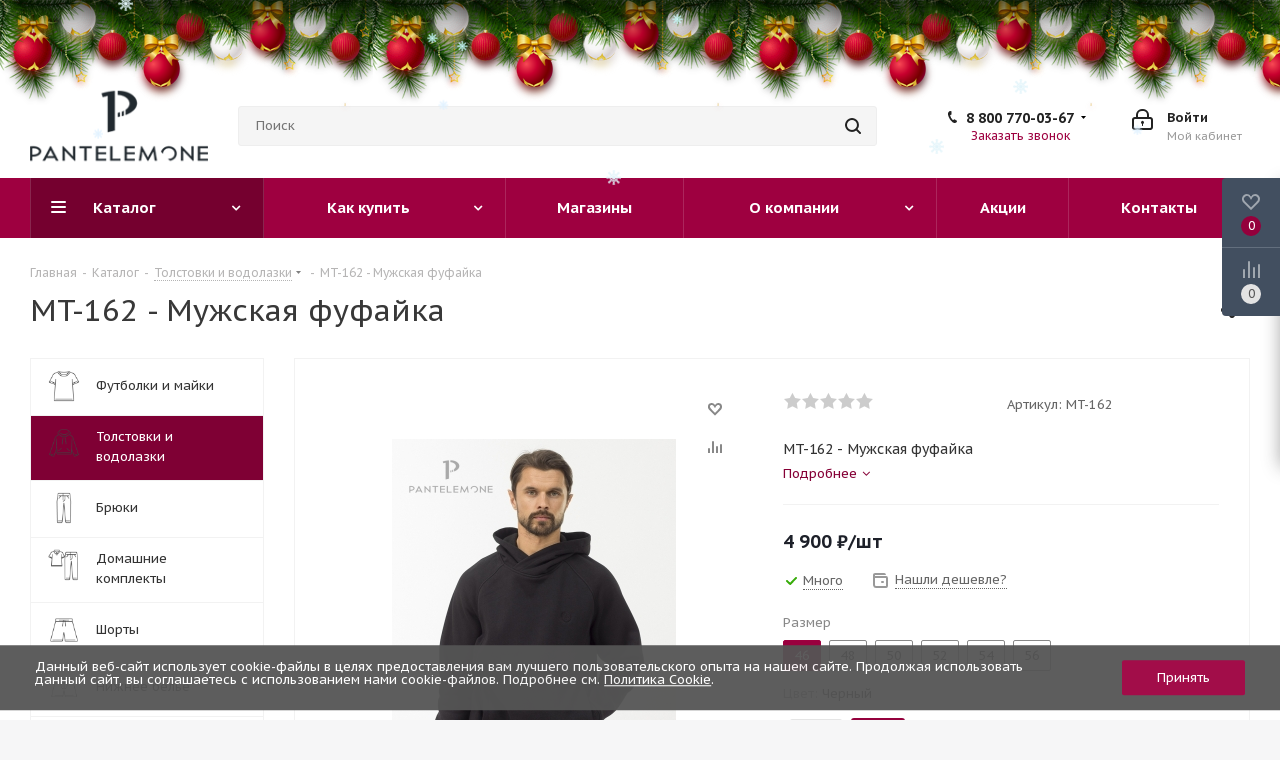

--- FILE ---
content_type: text/html; charset=UTF-8
request_url: https://pantelemone.su/catalog/tolstovki_i_vodolazki/9033/
body_size: 50275
content:
<!DOCTYPE html>
<html xmlns="http://www.w3.org/1999/xhtml" xml:lang="ru" lang="ru" >
<head><link rel="canonical" href="https://pantelemone.su/catalog/tolstovki_i_vodolazki/9033/" />
	<title>MT-162 - Мужская фуфайка</title>
	<meta name="viewport" content="initial-scale=1.0, width=device-width" />
	<meta name="HandheldFriendly" content="true" />
	<meta name="yes" content="yes" />
	<meta name="apple-mobile-web-app-status-bar-style" content="black" />
	<meta name="SKYPE_TOOLBAR" content="SKYPE_TOOLBAR_PARSER_COMPATIBLE" />
	<meta http-equiv="Content-Type" content="text/html; charset=UTF-8" />
<meta name="keywords" content="интернет-магазин мужской одежды и трикотажа, заказать одежду, купить одежду" />
<meta name="description" content="Интернет-магазин мужской одежды и трикотажа Pantelemone Store" />

<link href="https://fonts.googleapis.com/css?family=PT+Sans+Caption:400italic,700italic,400,700&subset=latin,cyrillic-ext"  rel="stylesheet" />
<link href="/bitrix/css/aspro.next/notice.min.css?16615097172906"  rel="stylesheet" />
<link href="/bitrix/js/ui/design-tokens/dist/ui.design-tokens.min.css?171654952923463"  rel="stylesheet" />
<link href="/bitrix/js/ui/fonts/opensans/ui.font.opensans.min.css?16637839712320"  rel="stylesheet" />
<link href="/bitrix/js/main/popup/dist/main.popup.bundle.min.css?173513068426589"  rel="stylesheet" />
<link href="/bitrix/js/arturgolubev.newyear/style.min.css?17349570654474"  rel="stylesheet" />
<link href="/bitrix/cache/css/s1/aspro_next/page_1817bf2f715f62c92c2b6bc3c35f6879/page_1817bf2f715f62c92c2b6bc3c35f6879_v1.css?176664795929848"  rel="stylesheet" />
<link href="/bitrix/cache/css/s1/aspro_next/default_47a139dbbc7f61341c9c16e273d8b615/default_47a139dbbc7f61341c9c16e273d8b615_v1.css?176664795959205"  rel="stylesheet" />
<link href="/bitrix/panel/main/popup.min.css?167172129420774"  rel="stylesheet" />
<link href="/bitrix/cache/css/s1/aspro_next/template_555646bd98bc43e0881bbd7c9e092846/template_555646bd98bc43e0881bbd7c9e092846_v1.css?17666479481140132"  data-template-style="true" rel="stylesheet" />
<script>if(!window.BX)window.BX={};if(!window.BX.message)window.BX.message=function(mess){if(typeof mess==='object'){for(let i in mess) {BX.message[i]=mess[i];} return true;}};</script>
<script>(window.BX||top.BX).message({"JS_CORE_LOADING":"Загрузка...","JS_CORE_NO_DATA":"- Нет данных -","JS_CORE_WINDOW_CLOSE":"Закрыть","JS_CORE_WINDOW_EXPAND":"Развернуть","JS_CORE_WINDOW_NARROW":"Свернуть в окно","JS_CORE_WINDOW_SAVE":"Сохранить","JS_CORE_WINDOW_CANCEL":"Отменить","JS_CORE_WINDOW_CONTINUE":"Продолжить","JS_CORE_H":"ч","JS_CORE_M":"м","JS_CORE_S":"с","JSADM_AI_HIDE_EXTRA":"Скрыть лишние","JSADM_AI_ALL_NOTIF":"Показать все","JSADM_AUTH_REQ":"Требуется авторизация!","JS_CORE_WINDOW_AUTH":"Войти","JS_CORE_IMAGE_FULL":"Полный размер"});</script>

<script src="/bitrix/js/main/core/core.min.js?1741729054225353"></script>

<script>BX.Runtime.registerExtension({"name":"main.core","namespace":"BX","loaded":true});</script>
<script>BX.setJSList(["\/bitrix\/js\/main\/core\/core_ajax.js","\/bitrix\/js\/main\/core\/core_promise.js","\/bitrix\/js\/main\/polyfill\/promise\/js\/promise.js","\/bitrix\/js\/main\/loadext\/loadext.js","\/bitrix\/js\/main\/loadext\/extension.js","\/bitrix\/js\/main\/polyfill\/promise\/js\/promise.js","\/bitrix\/js\/main\/polyfill\/find\/js\/find.js","\/bitrix\/js\/main\/polyfill\/includes\/js\/includes.js","\/bitrix\/js\/main\/polyfill\/matches\/js\/matches.js","\/bitrix\/js\/ui\/polyfill\/closest\/js\/closest.js","\/bitrix\/js\/main\/polyfill\/fill\/main.polyfill.fill.js","\/bitrix\/js\/main\/polyfill\/find\/js\/find.js","\/bitrix\/js\/main\/polyfill\/matches\/js\/matches.js","\/bitrix\/js\/main\/polyfill\/core\/dist\/polyfill.bundle.js","\/bitrix\/js\/main\/core\/core.js","\/bitrix\/js\/main\/polyfill\/intersectionobserver\/js\/intersectionobserver.js","\/bitrix\/js\/main\/lazyload\/dist\/lazyload.bundle.js","\/bitrix\/js\/main\/polyfill\/core\/dist\/polyfill.bundle.js","\/bitrix\/js\/main\/parambag\/dist\/parambag.bundle.js"]);
</script>
<script>BX.Runtime.registerExtension({"name":"ui.dexie","namespace":"BX.Dexie3","loaded":true});</script>
<script>BX.Runtime.registerExtension({"name":"ls","namespace":"window","loaded":true});</script>
<script>BX.Runtime.registerExtension({"name":"fx","namespace":"window","loaded":true});</script>
<script>BX.Runtime.registerExtension({"name":"fc","namespace":"window","loaded":true});</script>
<script>BX.Runtime.registerExtension({"name":"pull.protobuf","namespace":"BX","loaded":true});</script>
<script>BX.Runtime.registerExtension({"name":"rest.client","namespace":"window","loaded":true});</script>
<script>(window.BX||top.BX).message({"pull_server_enabled":"Y","pull_config_timestamp":1652386146,"shared_worker_allowed":"Y","pull_guest_mode":"N","pull_guest_user_id":0,"pull_worker_mtime":1741272859});(window.BX||top.BX).message({"PULL_OLD_REVISION":"Для продолжения корректной работы с сайтом необходимо перезагрузить страницу."});</script>
<script>BX.Runtime.registerExtension({"name":"pull.client","namespace":"BX","loaded":true});</script>
<script>BX.Runtime.registerExtension({"name":"pull","namespace":"window","loaded":true});</script>
<script>(window.BX||top.BX).message({"NOTICE_ADDED2CART":"В корзине","NOTICE_CLOSE":"Закрыть","NOTICE_MORE":"и ещё #COUNT# #PRODUCTS#","NOTICE_PRODUCT0":"товаров","NOTICE_PRODUCT1":"товар","NOTICE_PRODUCT2":"товара","NOTICE_ADDED2DELAY":"В отложенных","NOTICE_ADDED2COMPARE":"В сравнении","NOTICE_AUTHORIZED":"Вы успешно авторизовались","NOTICE_REMOVED_FROM_COMPARE":"Удалено из сравнения"});</script>
<script>BX.Runtime.registerExtension({"name":"aspro_notice","namespace":"window","loaded":true});</script>
<script>BX.Runtime.registerExtension({"name":"aspro_phones","namespace":"window","loaded":true});</script>
<script>BX.Runtime.registerExtension({"name":"ui.design-tokens","namespace":"window","loaded":true});</script>
<script>BX.Runtime.registerExtension({"name":"ui.fonts.opensans","namespace":"window","loaded":true});</script>
<script>BX.Runtime.registerExtension({"name":"main.popup","namespace":"BX.Main","loaded":true});</script>
<script>BX.Runtime.registerExtension({"name":"popup","namespace":"window","loaded":true});</script>
<script>BX.Runtime.registerExtension({"name":"main.pageobject","namespace":"window","loaded":true});</script>
<script>(window.BX||top.BX).message({"JS_CORE_LOADING":"Загрузка...","JS_CORE_NO_DATA":"- Нет данных -","JS_CORE_WINDOW_CLOSE":"Закрыть","JS_CORE_WINDOW_EXPAND":"Развернуть","JS_CORE_WINDOW_NARROW":"Свернуть в окно","JS_CORE_WINDOW_SAVE":"Сохранить","JS_CORE_WINDOW_CANCEL":"Отменить","JS_CORE_WINDOW_CONTINUE":"Продолжить","JS_CORE_H":"ч","JS_CORE_M":"м","JS_CORE_S":"с","JSADM_AI_HIDE_EXTRA":"Скрыть лишние","JSADM_AI_ALL_NOTIF":"Показать все","JSADM_AUTH_REQ":"Требуется авторизация!","JS_CORE_WINDOW_AUTH":"Войти","JS_CORE_IMAGE_FULL":"Полный размер"});</script>
<script>BX.Runtime.registerExtension({"name":"window","namespace":"window","loaded":true});</script>
<script>(window.BX||top.BX).message({"DROP_FILE":"\u003Cspan\u003EНажмите для загрузки\u003C\/span\u003E или перетащите фото (до #COUNT_FILES# файлов, 0.5 мб на файл)"});</script>
<script>BX.Runtime.registerExtension({"name":"aspro_drop","namespace":"window","loaded":true});</script>
<script type="extension/settings" data-extension="currency.currency-core">{"region":"ru"}</script>
<script>BX.Runtime.registerExtension({"name":"currency.currency-core","namespace":"BX.Currency","loaded":true});</script>
<script>BX.Runtime.registerExtension({"name":"currency","namespace":"window","loaded":true});</script>
<script>BX.Runtime.registerExtension({"name":"aspro_swiper_init","namespace":"window","loaded":true});</script>
<script>BX.Runtime.registerExtension({"name":"aspro_swiper","namespace":"window","loaded":true});</script>
<script>(window.BX||top.BX).message({"LANGUAGE_ID":"ru","FORMAT_DATE":"DD.MM.YYYY","FORMAT_DATETIME":"DD.MM.YYYY HH:MI:SS","COOKIE_PREFIX":"BITRIX_SM","SERVER_TZ_OFFSET":"10800","UTF_MODE":"Y","SITE_ID":"s1","SITE_DIR":"\/","USER_ID":"","SERVER_TIME":1768640774,"USER_TZ_OFFSET":0,"USER_TZ_AUTO":"Y","bitrix_sessid":"05159bd0e8b934af54785b78e609af3c"});</script>


<script  src="/bitrix/cache/js/s1/aspro_next/kernel_main/kernel_main_v1.js?1766663320197650"></script>
<script src="/bitrix/js/ui/dexie/dist/dexie3.bundle.min.js?171290027288274"></script>
<script src="/bitrix/js/main/core/core_ls.min.js?17351306842683"></script>
<script src="/bitrix/js/main/core/core_frame_cache.min.js?173513068411132"></script>
<script src="/bitrix/js/pull/protobuf/protobuf.min.js?165394271576433"></script>
<script src="/bitrix/js/pull/protobuf/model.min.js?165394271514190"></script>
<script src="/bitrix/js/rest/client/rest.client.min.js?16539427159240"></script>
<script src="/bitrix/js/pull/client/pull.client.min.js?172372803349664"></script>
<script src="/bitrix/js/main/jquery/jquery-3.6.0.min.js?165823241189501"></script>
<script src="/bitrix/js/main/ajax.min.js?165394271122194"></script>
<script src="/bitrix/js/aspro.next/notice.min.js?168476139017435"></script>
<script src="/bitrix/js/main/popup/dist/main.popup.bundle.min.js?173513068465924"></script>
<script src="/bitrix/js/main/rating.min.js?171290033012227"></script>
<script src="/bitrix/js/currency/currency-core/dist/currency-core.bundle.min.js?17175015724569"></script>
<script src="/bitrix/js/currency/core_currency.min.js?1717501572835"></script>
<script>BX.setJSList(["\/bitrix\/js\/main\/core\/core_fx.js","\/bitrix\/js\/main\/session.js","\/bitrix\/js\/main\/pageobject\/pageobject.js","\/bitrix\/js\/main\/core\/core_window.js","\/bitrix\/js\/main\/date\/main.date.js","\/bitrix\/js\/main\/core\/core_date.js","\/bitrix\/js\/main\/utils.js","\/bitrix\/js\/main\/dd.js","\/bitrix\/js\/main\/core\/core_uf.js","\/bitrix\/js\/main\/core\/core_dd.js","\/bitrix\/js\/main\/core\/core_tooltip.js","\/bitrix\/templates\/aspro_next\/components\/bitrix\/catalog\/main\/script.js","\/bitrix\/templates\/aspro_next\/components\/bitrix\/catalog.element\/main\/script.js","\/bitrix\/templates\/aspro_next\/components\/bitrix\/sale.gift.product\/main\/script.js","\/bitrix\/templates\/aspro_next\/components\/bitrix\/sale.gift.main.products\/main\/script.js","\/bitrix\/templates\/aspro_next\/js\/slider.swiper.min.js","\/bitrix\/templates\/aspro_next\/vendor\/js\/carousel\/swiper\/swiper-bundle.min.js","\/bitrix\/templates\/aspro_next\/js\/jquery.history.js","\/bitrix\/templates\/aspro_next\/js\/jquery.actual.min.js","\/bitrix\/templates\/aspro_next\/vendor\/js\/jquery.bxslider.js","\/bitrix\/templates\/aspro_next\/js\/jqModal.js","\/bitrix\/templates\/aspro_next\/vendor\/js\/bootstrap.js","\/bitrix\/templates\/aspro_next\/vendor\/js\/jquery.appear.js","\/bitrix\/templates\/aspro_next\/js\/browser.js","\/bitrix\/templates\/aspro_next\/js\/jquery.fancybox.js","\/bitrix\/templates\/aspro_next\/js\/jquery.flexslider.js","\/bitrix\/templates\/aspro_next\/vendor\/js\/moment.min.js","\/bitrix\/templates\/aspro_next\/vendor\/js\/footable.js","\/bitrix\/templates\/aspro_next\/vendor\/js\/jquery.menu-aim.js","\/bitrix\/templates\/aspro_next\/vendor\/js\/velocity\/velocity.js","\/bitrix\/templates\/aspro_next\/vendor\/js\/velocity\/velocity.ui.js","\/bitrix\/templates\/aspro_next\/vendor\/js\/lazysizes.min.js","\/bitrix\/templates\/aspro_next\/js\/jquery.validate.min.js","\/bitrix\/templates\/aspro_next\/js\/jquery.inputmask.bundle.min.js","\/bitrix\/templates\/aspro_next\/js\/jquery.uniform.min.js","\/bitrix\/templates\/aspro_next\/js\/jquery.easing.1.3.js","\/bitrix\/templates\/aspro_next\/js\/equalize.min.js","\/bitrix\/templates\/aspro_next\/js\/jquery.alphanumeric.js","\/bitrix\/templates\/aspro_next\/js\/jquery.cookie.js","\/bitrix\/templates\/aspro_next\/js\/jquery.plugin.min.js","\/bitrix\/templates\/aspro_next\/js\/jquery.countdown.min.js","\/bitrix\/templates\/aspro_next\/js\/jquery.countdown-ru.js","\/bitrix\/templates\/aspro_next\/js\/jquery.ikSelect.js","\/bitrix\/templates\/aspro_next\/js\/jquery.mobile.custom.touch.min.js","\/bitrix\/templates\/aspro_next\/js\/rating_likes.js","\/bitrix\/templates\/aspro_next\/js\/blocks\/blocks.js","\/bitrix\/templates\/aspro_next\/js\/blocks\/controls.js","\/bitrix\/templates\/aspro_next\/js\/video_banner.js","\/bitrix\/templates\/aspro_next\/js\/main.js","\/bitrix\/templates\/aspro_next\/js\/jquery.mCustomScrollbar.min.js","\/bitrix\/components\/bitrix\/search.title\/script.js","\/bitrix\/templates\/aspro_next\/components\/bitrix\/search.title\/corp\/script.js","\/bitrix\/templates\/aspro_next\/js\/phones.min.js","\/bitrix\/templates\/aspro_next\/components\/bitrix\/menu\/left_front_catalog\/script.js","\/bitrix\/templates\/aspro_next\/components\/bitrix\/subscribe.form\/main\/script.js","\/bitrix\/templates\/aspro_next\/components\/bitrix\/search.title\/fixed\/script.js","\/bitrix\/components\/aspro\/marketing.popup.next\/templates\/.default\/script.js","\/bitrix\/templates\/aspro_next\/js\/custom.js","\/bitrix\/templates\/aspro_next\/components\/bitrix\/catalog.comments\/catalog\/script.js","\/bitrix\/templates\/aspro_next\/js\/drop.js","\/bitrix\/components\/aspro\/catalog.viewed.next\/templates\/main_horizontal\/script.js"]);</script>
<script>BX.setCSSList(["\/bitrix\/templates\/aspro_next\/components\/bitrix\/catalog\/main\/style.css","\/bitrix\/templates\/aspro_next\/components\/bitrix\/sale.gift.main.products\/main\/style.css","\/bitrix\/templates\/aspro_next\/vendor\/css\/carousel\/swiper\/swiper-bundle.min.css","\/bitrix\/templates\/aspro_next\/css\/slider.swiper.min.css","\/bitrix\/templates\/aspro_next\/css\/slider.min.css","\/bitrix\/templates\/aspro_next\/vendor\/css\/bootstrap.css","\/bitrix\/templates\/aspro_next\/css\/jquery.fancybox.css","\/bitrix\/templates\/aspro_next\/css\/styles.css","\/bitrix\/templates\/aspro_next\/css\/animation\/animation_ext.css","\/bitrix\/templates\/aspro_next\/vendor\/css\/footable.standalone.min.css","\/bitrix\/templates\/aspro_next\/css\/h1-normal.css","\/bitrix\/templates\/aspro_next\/css\/blocks\/blocks.css","\/bitrix\/templates\/aspro_next\/css\/blocks\/flexbox.css","\/bitrix\/templates\/aspro_next\/ajax\/ajax.css","\/bitrix\/templates\/aspro_next\/css\/jquery.mCustomScrollbar.min.css","\/bitrix\/templates\/aspro_next\/css\/phones.min.css","\/bitrix\/components\/aspro\/marketing.popup.next\/templates\/.default\/style.css","\/bitrix\/components\/niges\/cookiesacceptpro\/templates\/.default\/style.css","\/bitrix\/templates\/aspro_next\/styles.css","\/bitrix\/templates\/aspro_next\/template_styles.css","\/bitrix\/templates\/aspro_next\/css\/media.min.css","\/bitrix\/templates\/aspro_next\/vendor\/fonts\/font-awesome\/css\/font-awesome.min.css","\/bitrix\/templates\/aspro_next\/css\/print.css","\/bitrix\/templates\/aspro_next\/css\/form.css","\/bitrix\/templates\/aspro_next\/themes\/custom_s1\/theme.css","\/bitrix\/templates\/aspro_next\/bg_color\/light\/bgcolors.css","\/bitrix\/templates\/aspro_next\/css\/width-3.css","\/bitrix\/templates\/aspro_next\/css\/font-5.css","\/bitrix\/templates\/aspro_next\/css\/custom.css","\/bitrix\/templates\/aspro_next\/components\/bitrix\/catalog.comments\/catalog\/style.css","\/bitrix\/templates\/aspro_next\/css\/drop.css","\/bitrix\/components\/bitrix\/blog\/templates\/.default\/style.css","\/bitrix\/components\/bitrix\/blog\/templates\/.default\/themes\/green\/style.css","\/bitrix\/components\/bitrix\/rating.vote\/templates\/standart_text\/style.css"]);</script>
<script>
					(function () {
						"use strict";

						var counter = function ()
						{
							var cookie = (function (name) {
								var parts = ("; " + document.cookie).split("; " + name + "=");
								if (parts.length == 2) {
									try {return JSON.parse(decodeURIComponent(parts.pop().split(";").shift()));}
									catch (e) {}
								}
							})("BITRIX_CONVERSION_CONTEXT_s1");

							if (cookie && cookie.EXPIRE >= BX.message("SERVER_TIME"))
								return;

							var request = new XMLHttpRequest();
							request.open("POST", "/bitrix/tools/conversion/ajax_counter.php", true);
							request.setRequestHeader("Content-type", "application/x-www-form-urlencoded");
							request.send(
								"SITE_ID="+encodeURIComponent("s1")+
								"&sessid="+encodeURIComponent(BX.bitrix_sessid())+
								"&HTTP_REFERER="+encodeURIComponent(document.referrer)
							);
						};

						if (window.frameRequestStart === true)
							BX.addCustomEvent("onFrameDataReceived", counter);
						else
							BX.ready(counter);
					})();
				</script>
<script>BX.message({'PHONE':'Телефон','FAST_VIEW':'Быстрый просмотр','TABLES_SIZE_TITLE':'Подбор размера','SOCIAL':'Социальные сети','DESCRIPTION':'Описание магазина','ITEMS':'Товары','LOGO':'Логотип','REGISTER_INCLUDE_AREA':'Текст о регистрации','AUTH_INCLUDE_AREA':'Текст об авторизации','FRONT_IMG':'Изображение компании','EMPTY_CART':'пуста','CATALOG_VIEW_MORE':'... Показать все','CATALOG_VIEW_LESS':'... Свернуть','JS_REQUIRED':'Заполните это поле','JS_FORMAT':'Неверный формат','JS_FILE_EXT':'Недопустимое расширение файла','JS_PASSWORD_COPY':'Пароли не совпадают','JS_PASSWORD_LENGTH':'Минимум 6 символов','JS_ERROR':'Неверно заполнено поле','JS_FILE_SIZE':'Максимальный размер 5мб','JS_FILE_BUTTON_NAME':'Выберите файл','JS_FILE_DEFAULT':'Файл не найден','JS_DATE':'Некорректная дата','JS_DATETIME':'Некорректная дата/время','JS_REQUIRED_LICENSES':'Согласитесь с условиями','JS_REQUIRED_OFFER':'Согласитесь с условиями','LICENSE_PROP':'Согласие на обработку персональных данных','LOGIN_LEN':'Введите минимум {0} символа','FANCY_CLOSE':'Закрыть','FANCY_NEXT':'Следующий','FANCY_PREV':'Предыдущий','TOP_AUTH_REGISTER':'Регистрация','CALLBACK':'Заказать звонок','S_CALLBACK':'Заказать звонок','UNTIL_AKC':'До конца акции','TITLE_QUANTITY_BLOCK':'Остаток','TITLE_QUANTITY':'шт.','TOTAL_SUMM_ITEM':'Общая стоимость ','SUBSCRIBE_SUCCESS':'Вы успешно подписались','RECAPTCHA_TEXT':'Подтвердите, что вы не робот','JS_RECAPTCHA_ERROR':'Пройдите проверку','COUNTDOWN_SEC':'сек.','COUNTDOWN_MIN':'мин.','COUNTDOWN_HOUR':'час.','COUNTDOWN_DAY0':'дней','COUNTDOWN_DAY1':'день','COUNTDOWN_DAY2':'дня','COUNTDOWN_WEAK0':'Недель','COUNTDOWN_WEAK1':'Неделя','COUNTDOWN_WEAK2':'Недели','COUNTDOWN_MONTH0':'Месяцев','COUNTDOWN_MONTH1':'Месяц','COUNTDOWN_MONTH2':'Месяца','COUNTDOWN_YEAR0':'Лет','COUNTDOWN_YEAR1':'Год','COUNTDOWN_YEAR2':'Года','CATALOG_PARTIAL_BASKET_PROPERTIES_ERROR':'Заполнены не все свойства у добавляемого товара','CATALOG_EMPTY_BASKET_PROPERTIES_ERROR':'Выберите свойства товара, добавляемые в корзину в параметрах компонента','CATALOG_ELEMENT_NOT_FOUND':'Элемент не найден','ERROR_ADD2BASKET':'Ошибка добавления товара в корзину','CATALOG_SUCCESSFUL_ADD_TO_BASKET':'Успешное добавление товара в корзину','ERROR_BASKET_TITLE':'Ошибка корзины','ERROR_BASKET_PROP_TITLE':'Выберите свойства, добавляемые в корзину','ERROR_BASKET_BUTTON':'Выбрать','BASKET_TOP':'Корзина в шапке','ERROR_ADD_DELAY_ITEM':'Ошибка отложенной корзины','VIEWED_TITLE':'Ранее вы смотрели','VIEWED_BEFORE':'Ранее вы смотрели','BEST_TITLE':'Лучшие предложения','CT_BST_SEARCH_BUTTON':'Поиск','CT_BST_SEARCH2_BUTTON':'Найти','BASKET_PRINT_BUTTON':'Распечатать','BASKET_CLEAR_ALL_BUTTON':'Очистить','BASKET_QUICK_ORDER_BUTTON':'Быстрый заказ','BASKET_CONTINUE_BUTTON':'Продолжить покупки','BASKET_ORDER_BUTTON':'Оформить заказ','SHARE_BUTTON':'Поделиться','BASKET_CHANGE_TITLE':'Ваш заказ','BASKET_CHANGE_LINK':'Изменить','MORE_INFO_SKU':'Подробнее','MORE_BUY_SKU':'Купить','FROM':'от','BEFORE':'до','TITLE_BLOCK_VIEWED_NAME':'Ранее вы смотрели','T_BASKET':'Корзина','FILTER_EXPAND_VALUES':'Показать все','FILTER_HIDE_VALUES':'Свернуть','FULL_ORDER':'Полный заказ','CUSTOM_COLOR_CHOOSE':'Выбрать','CUSTOM_COLOR_CANCEL':'Отмена','S_MOBILE_MENU':'Меню','NEXT_T_MENU_BACK':'Назад','NEXT_T_MENU_CALLBACK':'Обратная связь','NEXT_T_MENU_CONTACTS_TITLE':'Будьте на связи','SEARCH_TITLE':'Поиск','SOCIAL_TITLE':'Оставайтесь на связи','HEADER_SCHEDULE':'Время работы','SEO_TEXT':'SEO описание','COMPANY_IMG':'Картинка компании','COMPANY_TEXT':'Описание компании','CONFIG_SAVE_SUCCESS':'Настройки сохранены','CONFIG_SAVE_FAIL':'Ошибка сохранения настроек','ITEM_ECONOMY':'Экономия','ITEM_ARTICLE':'Артикул: ','JS_FORMAT_ORDER':'имеет неверный формат','JS_BASKET_COUNT_TITLE':'В корзине товаров на SUMM','POPUP_VIDEO':'Видео','POPUP_GIFT_TEXT':'Нашли что-то особенное? Намекните другу о подарке!','ORDER_FIO_LABEL':'Ф.И.О.','ORDER_PHONE_LABEL':'Телефон','ORDER_REGISTER_BUTTON':'Регистрация','FILTER_HELPER_VALUES':' знач.','FILTER_HELPER_TITLE':'Фильтр:'})</script>
<script>window.lazySizesConfig = window.lazySizesConfig || {};lazySizesConfig.loadMode = 2;lazySizesConfig.expand = 100;lazySizesConfig.expFactor = 1;lazySizesConfig.hFac = 0.1;</script>
<link rel="shortcut icon" href="/favicon.ico" type="image/x-icon" />
<link rel="apple-touch-icon" sizes="180x180" href="/upload/CNext/b7a/h9x3odapspu2cag2cp1ksqz3r5bz2bwy.ico" />
<style>html {--border-radius:8px;--theme-base-color:#9e0040;--theme-base-color-hue:336;--theme-base-color-saturation:100%;--theme-base-color-lightness:31%;--theme-base-opacity-color:#9e00401a;--theme-more-color:#9e0040;--theme-more-color-hue:336;--theme-more-color-saturation:100%;--theme-more-color-lightness:31%;--theme-lightness-hover-diff:6%;}</style>
<meta property="og:description" content="MT-162 - Мужская фуфайка" />
<meta property="og:image" content="https://pantelemone.su/upload/iblock/efa/3dkw11q5pgpsfzqa573ljk9t02jhutxr.jpg" />
<link rel="image_src" href="https://pantelemone.su/upload/iblock/efa/3dkw11q5pgpsfzqa573ljk9t02jhutxr.jpg"  />
<meta property="og:title" content="MT-162 - Мужская фуфайка" />
<meta property="og:type" content="website" />
<meta property="og:url" content="https://pantelemone.su/catalog/tolstovki_i_vodolazki/9033/" />
<script>
		if (window == window.top) {
			document.addEventListener("DOMContentLoaded", function() {
			    var div = document.createElement("div");
				div.classList.add("nca-cookiesacceptpro-line-wrp");
			    div.innerHTML = ' <div id="nca-cookiesacceptpro-line" class="nca-cookiesacceptpro-line style-1 " > <div id="nca-nca-position-left"id="nca-bar" class="nca-bar nca-style- nca-animation-none nca-position-left "> <div class="nca-cookiesacceptpro-line-text">Данный веб-сайт использует cookie-файлы в целях предоставления вам лучшего пользовательского опыта на нашем сайте. Продолжая использовать данный сайт, вы соглашаетесь с использованием нами cookie-файлов. Подробнее см. <a href="/company/privacy_policy/" target="_blank">Политика Cookie</a>.</div> <div><button type="button" id="nca-cookiesacceptpro-line-accept-btn" onclick="ncaCookieAcceptProBtn()" >Принять</button></div> </div> </div> ';
				document.body.appendChild(div);
			});
		}

		function ncaCookieAcceptProBtn(){ 

			var alertWindow = document.getElementById("nca-cookiesacceptpro-line");
			alertWindow.remove();

			var cookie_string = "NCA_COOKIE_ACCEPT_PRO_s1_1" + "=" + escape("Y"); 
			var expires = new Date((new Date).getTime() + (1000 * 60 * 60 * 24 * 730)); 
			cookie_string += "; expires=" + expires.toUTCString(); 
			cookie_string += "; path=" + escape ("/"); 
			document.cookie = cookie_string; 
			
		}

		function ncaCookieAcceptProCheck(){

			var closeCookieValue = "N"; 
			var value = "; " + document.cookie;
			var parts = value.split("; " + "NCA_COOKIE_ACCEPT_PRO_s1_1" + "=");
			if (parts.length == 2) { 
				closeCookieValue = parts.pop().split(";").shift(); 
			}
			if(closeCookieValue != "Y") { 
				/*document.head.insertAdjacentHTML("beforeend", "<style>#nca-cookiesacceptpro-line {display:flex}</style>")*/
			} else { 
				document.head.insertAdjacentHTML("beforeend", "<style>#nca-cookiesacceptpro-line {display:none}</style>")
			}
			
		}

		ncaCookieAcceptProCheck();

	</script>
 <style> .nca-cookiesacceptpro-line-wrp { box-sizing: border-box !important; margin: 0 !important; border: none !important; width: 100% !important; display: block; clear: both !important; z-index: 99999; position: fixed; bottom: 0px !important; } .nca-cookiesacceptpro-line { box-sizing: border-box !important; margin: 0 !important; border: none !important; width: 100% !important; min-height: 10px !important; max-height: 250px !important; display: block; clear: both !important; padding: 10px !important; /* position: absolute; */ position: relative; opacity: 0.95; transform: translateY(0%); margin-left: auto !important; margin-right: auto !important; border-radius: 0px; transform: translateY(-15%); max-width: 1350px; font-size: 13px; color: #ffffff; background: #555555; background-color: #555555; } .nca-cookiesacceptpro-line > div { display: flex; */ align-items: center; } .nca-cookiesacceptpro-line > div > div { padding-left: 2%; padding-right: 2%; padding-top: 5px; padding-bottom: 5px; } .nca-cookiesacceptpro-line a { color: inherit !important; text-decoration:underline !important; } .nca-cookiesacceptpro-line #nca-cookiesacceptpro-line-accept-btn { cursor: pointer; color: inherit; background: inherit; background-color: inherit; padding-left: inherit; padding-right: inherit; margin: inherit; border: inherit; border-radius: inherit; font-size: 13px; color: #ffffff; background: #9e0040; background-color: #9e0040; border-radius: 2px; padding-left: 35px; padding-right: 35px; padding-top: 11px; padding-bottom: 11px; border: 0px solid #ffffff; } @media screen and (max-width:767px) { .nca-cookiesacceptpro-line > div > div { padding-left: 1%; padding-right: 1%; } } </style> 
<script>var ny_snow_speed = 3, ny_snow_hide = "";</script>
<script src="/bitrix/js/arturgolubev.newyear/snow.min.js?v=1734957065" defer></script>
<script>var ny_snow_audio_lock = 0;</script>
<script src="/bitrix/js/arturgolubev.newyear/newyear.min.js?v=1734957065" defer></script>
<script>;window.ww_metrics_check=false;setInterval(function(){window.ww_metrics_check=false;},5000);function ww_metrics_postcheck(){if(!window.ww_metrics_check){window.ww_metrics_check=true;let request=new XMLHttpRequest();let formData='sessid='+BX.bitrix_sessid()+'&cur_page=/catalog/tolstovki_i_vodolazki/9033/index.php&use_chat='+window.ww_is_webchat_show;request.responseType='json';request.open('POST','/bitrix/components/webway/metrics.simple/wwcheckmetrics.php',true);request.setRequestHeader('Content-type','application/x-www-form-urlencoded');request.addEventListener('readystatechange',function(){if(request.readyState===4 && request.status===200){let data=request.response;}});request.send(formData);}};document.addEventListener('mousemove',function(){ww_metrics_postcheck();});document.addEventListener('touchmove',function(){ww_metrics_postcheck();});document.addEventListener('scroll',function(){ww_metrics_postcheck();});window.addEventListener('beforeunload',function(){window.ww_metrics_check=false;ww_metrics_postcheck();});window.ww_metrics_check=false;setInterval(function(){window.ww_metrics_check=false;},5000);document.cookie="WW_BX_USER_ID=bx7fe045aeacc6d3b8bc2cd03c174a509a;path=/;max-age=946857600";</script>



<script  src="/bitrix/cache/js/s1/aspro_next/template_6bc5ea32292ba050b1e8f936554d9e5f/template_6bc5ea32292ba050b1e8f936554d9e5f_v1.js?1766647959798462"></script>
<script  src="/bitrix/cache/js/s1/aspro_next/page_18739ab838ed389819e3409e3f34b150/page_18739ab838ed389819e3409e3f34b150_v1.js?1766647959295668"></script>
<script  src="/bitrix/cache/js/s1/aspro_next/default_006eabb2c3fa56574ab1b821d4a00b35/default_006eabb2c3fa56574ab1b821d4a00b35_v1.js?176664795914664"></script>
<script  src="/bitrix/cache/js/s1/aspro_next/default_5020688ab14915931f3ea2f767520c6f/default_5020688ab14915931f3ea2f767520c6f_v1.js?17666479442623"></script>
<script>var _ba = _ba || []; _ba.push(["aid", "1833a4b7264ac2d78b089f80576dc7b1"]); _ba.push(["host", "pantelemone.su"]); (function() {var ba = document.createElement("script"); ba.type = "text/javascript"; ba.async = true;ba.src = (document.location.protocol == "https:" ? "https://" : "http://") + "bitrix.info/ba.js";var s = document.getElementsByTagName("script")[0];s.parentNode.insertBefore(ba, s);})();</script>


		</head>
<body class="site_s1 fill_bg_y " id="main"><div class="b-page_newyear"><div class="b-page__content"><i class="b-head-decor"><i class="b-head-decor__inner b-head-decor__inner_n1"> <div class="b-ball b-ball_n1 b-ball_bounce" data-note="0"><div class="b-ball__right"></div><div class="b-ball__i"></div></div><div class="b-ball b-ball_n2 b-ball_bounce" data-note="1"><div class="b-ball__right"></div><div class="b-ball__i"></div></div><div class="b-ball b-ball_n3 b-ball_bounce" data-note="2"><div class="b-ball__right"></div><div class="b-ball__i"></div></div><div class="b-ball b-ball_n4 b-ball_bounce" data-note="3"><div class="b-ball__right"></div><div class="b-ball__i"></div></div><div class="b-ball b-ball_n5 b-ball_bounce" data-note="4"><div class="b-ball__right"></div><div class="b-ball__i"></div></div><div class="b-ball b-ball_n6 b-ball_bounce" data-note="5"><div class="b-ball__right"></div><div class="b-ball__i"></div></div><div class="b-ball b-ball_n7 b-ball_bounce" data-note="6"><div class="b-ball__right"></div><div class="b-ball__i"></div></div><div class="b-ball b-ball_n8 b-ball_bounce" data-note="7"><div class="b-ball__right"></div><div class="b-ball__i"></div></div><div class="b-ball b-ball_n9 b-ball_bounce" data-note="8"><div class="b-ball__right"></div><div class="b-ball__i"></div></div><div class="b-ball b-ball_i1"><div class="b-ball__right"></div><div class="b-ball__i"></div></div><div class="b-ball b-ball_i2"><div class="b-ball__right"></div><div class="b-ball__i"></div></div><div class="b-ball b-ball_i3"><div class="b-ball__right"></div><div class="b-ball__i"></div></div><div class="b-ball b-ball_i4"><div class="b-ball__right"></div><div class="b-ball__i"></div></div><div class="b-ball b-ball_i5"><div class="b-ball__right"></div><div class="b-ball__i"></div></div><div class="b-ball b-ball_i6"><div class="b-ball__right"></div><div class="b-ball__i"></div></div></i><i class="b-head-decor__inner b-head-decor__inner_n2"> <div class="b-ball b-ball_n1 b-ball_bounce" data-note="9"><div class="b-ball__right"></div><div class="b-ball__i"></div></div><div class="b-ball b-ball_n2 b-ball_bounce" data-note="10"><div class="b-ball__right"></div><div class="b-ball__i"></div></div><div class="b-ball b-ball_n3 b-ball_bounce" data-note="11"><div class="b-ball__right"></div><div class="b-ball__i"></div></div><div class="b-ball b-ball_n4 b-ball_bounce" data-note="12"><div class="b-ball__right"></div><div class="b-ball__i"></div></div><div class="b-ball b-ball_n5 b-ball_bounce" data-note="13"><div class="b-ball__right"></div><div class="b-ball__i"></div></div><div class="b-ball b-ball_n6 b-ball_bounce" data-note="14"><div class="b-ball__right"></div><div class="b-ball__i"></div></div><div class="b-ball b-ball_n7 b-ball_bounce" data-note="15"><div class="b-ball__right"></div><div class="b-ball__i"></div></div><div class="b-ball b-ball_n8 b-ball_bounce" data-note="16"><div class="b-ball__right"></div><div class="b-ball__i"></div></div><div class="b-ball b-ball_n9 b-ball_bounce" data-note="17"><div class="b-ball__right"></div><div class="b-ball__i"></div></div><div class="b-ball b-ball_i1"><div class="b-ball__right"></div><div class="b-ball__i"></div></div><div class="b-ball b-ball_i2"><div class="b-ball__right"></div><div class="b-ball__i"></div></div><div class="b-ball b-ball_i3"><div class="b-ball__right"></div><div class="b-ball__i"></div></div><div class="b-ball b-ball_i4"><div class="b-ball__right"></div><div class="b-ball__i"></div></div><div class="b-ball b-ball_i5"><div class="b-ball__right"></div><div class="b-ball__i"></div></div><div class="b-ball b-ball_i6"><div class="b-ball__right"></div><div class="b-ball__i"></div></div></i><i class="b-head-decor__inner b-head-decor__inner_n3"> <div class="b-ball b-ball_n1 b-ball_bounce" data-note="18"><div class="b-ball__right"></div><div class="b-ball__i"></div></div><div class="b-ball b-ball_n2 b-ball_bounce" data-note="19"><div class="b-ball__right"></div><div class="b-ball__i"></div></div><div class="b-ball b-ball_n3 b-ball_bounce" data-note="20"><div class="b-ball__right"></div><div class="b-ball__i"></div></div><div class="b-ball b-ball_n4 b-ball_bounce" data-note="21"><div class="b-ball__right"></div><div class="b-ball__i"></div></div><div class="b-ball b-ball_n5 b-ball_bounce" data-note="22"><div class="b-ball__right"></div><div class="b-ball__i"></div></div><div class="b-ball b-ball_n6 b-ball_bounce" data-note="23"><div class="b-ball__right"></div><div class="b-ball__i"></div></div><div class="b-ball b-ball_n7 b-ball_bounce" data-note="24"><div class="b-ball__right"></div><div class="b-ball__i"></div></div><div class="b-ball b-ball_n8 b-ball_bounce" data-note="25"><div class="b-ball__right"></div><div class="b-ball__i"></div></div><div class="b-ball b-ball_n9 b-ball_bounce" data-note="26"><div class="b-ball__right"></div><div class="b-ball__i"></div></div><div class="b-ball b-ball_i1"><div class="b-ball__right"></div><div class="b-ball__i"></div></div><div class="b-ball b-ball_i2"><div class="b-ball__right"></div><div class="b-ball__i"></div></div><div class="b-ball b-ball_i3"><div class="b-ball__right"></div><div class="b-ball__i"></div></div><div class="b-ball b-ball_i4"><div class="b-ball__right"></div><div class="b-ball__i"></div></div><div class="b-ball b-ball_i5"><div class="b-ball__right"></div><div class="b-ball__i"></div></div><div class="b-ball b-ball_i6"><div class="b-ball__right"></div><div class="b-ball__i"></div></div></i><i class="b-head-decor__inner b-head-decor__inner_n4"> <div class="b-ball b-ball_n1 b-ball_bounce" data-note="27"><div class="b-ball__right"></div><div class="b-ball__i"></div></div><div class="b-ball b-ball_n2 b-ball_bounce" data-note="28"><div class="b-ball__right"></div><div class="b-ball__i"></div></div><div class="b-ball b-ball_n3 b-ball_bounce" data-note="29"><div class="b-ball__right"></div><div class="b-ball__i"></div></div><div class="b-ball b-ball_n4 b-ball_bounce" data-note="30"><div class="b-ball__right"></div><div class="b-ball__i"></div></div><div class="b-ball b-ball_n5 b-ball_bounce" data-note="31"><div class="b-ball__right"></div><div class="b-ball__i"></div></div><div class="b-ball b-ball_n6 b-ball_bounce" data-note="32"><div class="b-ball__right"></div><div class="b-ball__i"></div></div><div class="b-ball b-ball_n7 b-ball_bounce" data-note="33"><div class="b-ball__right"></div><div class="b-ball__i"></div></div><div class="b-ball b-ball_n8 b-ball_bounce" data-note="34"><div class="b-ball__right"></div><div class="b-ball__i"></div></div><div class="b-ball b-ball_n9 b-ball_bounce" data-note="35"><div class="b-ball__right"></div><div class="b-ball__i"></div></div><div class="b-ball b-ball_i1"><div class="b-ball__right"></div><div class="b-ball__i"></div></div><div class="b-ball b-ball_i2"><div class="b-ball__right"></div><div class="b-ball__i"></div></div><div class="b-ball b-ball_i3"><div class="b-ball__right"></div><div class="b-ball__i"></div></div><div class="b-ball b-ball_i4"><div class="b-ball__right"></div><div class="b-ball__i"></div></div><div class="b-ball b-ball_i5"><div class="b-ball__right"></div><div class="b-ball__i"></div></div><div class="b-ball b-ball_i6"><div class="b-ball__right"></div><div class="b-ball__i"></div></div></i><i class="b-head-decor__inner b-head-decor__inner_n5"> <div class="b-ball b-ball_n1 b-ball_bounce" data-note="0"><div class="b-ball__right"></div><div class="b-ball__i"></div></div><div class="b-ball b-ball_n2 b-ball_bounce" data-note="1"><div class="b-ball__right"></div><div class="b-ball__i"></div></div><div class="b-ball b-ball_n3 b-ball_bounce" data-note="2"><div class="b-ball__right"></div><div class="b-ball__i"></div></div><div class="b-ball b-ball_n4 b-ball_bounce" data-note="3"><div class="b-ball__right"></div><div class="b-ball__i"></div></div><div class="b-ball b-ball_n5 b-ball_bounce" data-note="4"><div class="b-ball__right"></div><div class="b-ball__i"></div></div><div class="b-ball b-ball_n6 b-ball_bounce" data-note="5"><div class="b-ball__right"></div><div class="b-ball__i"></div></div><div class="b-ball b-ball_n7 b-ball_bounce" data-note="6"><div class="b-ball__right"></div><div class="b-ball__i"></div></div><div class="b-ball b-ball_n8 b-ball_bounce" data-note="7"><div class="b-ball__right"></div><div class="b-ball__i"></div></div><div class="b-ball b-ball_n9 b-ball_bounce" data-note="8"><div class="b-ball__right"></div><div class="b-ball__i"></div></div><div class="b-ball b-ball_i1"><div class="b-ball__right"></div><div class="b-ball__i"></div></div><div class="b-ball b-ball_i2"><div class="b-ball__right"></div><div class="b-ball__i"></div></div><div class="b-ball b-ball_i3"><div class="b-ball__right"></div><div class="b-ball__i"></div></div><div class="b-ball b-ball_i4"><div class="b-ball__right"></div><div class="b-ball__i"></div></div><div class="b-ball b-ball_i5"><div class="b-ball__right"></div><div class="b-ball__i"></div></div><div class="b-ball b-ball_i6"><div class="b-ball__right"></div><div class="b-ball__i"></div></div></i><i class="b-head-decor__inner b-head-decor__inner_n6"> <div class="b-ball b-ball_n1 b-ball_bounce" data-note="9"><div class="b-ball__right"></div><div class="b-ball__i"></div></div><div class="b-ball b-ball_n2 b-ball_bounce" data-note="10"><div class="b-ball__right"></div><div class="b-ball__i"></div></div><div class="b-ball b-ball_n3 b-ball_bounce" data-note="11"><div class="b-ball__right"></div><div class="b-ball__i"></div></div><div class="b-ball b-ball_n4 b-ball_bounce" data-note="12"><div class="b-ball__right"></div><div class="b-ball__i"></div></div><div class="b-ball b-ball_n5 b-ball_bounce" data-note="13"><div class="b-ball__right"></div><div class="b-ball__i"></div></div><div class="b-ball b-ball_n6 b-ball_bounce" data-note="14"><div class="b-ball__right"></div><div class="b-ball__i"></div></div><div class="b-ball b-ball_n7 b-ball_bounce" data-note="15"><div class="b-ball__right"></div><div class="b-ball__i"></div></div><div class="b-ball b-ball_n8 b-ball_bounce" data-note="16"><div class="b-ball__right"></div><div class="b-ball__i"></div></div><div class="b-ball b-ball_n9 b-ball_bounce" data-note="17"><div class="b-ball__right"></div><div class="b-ball__i"></div></div><div class="b-ball b-ball_i1"><div class="b-ball__right"></div><div class="b-ball__i"></div></div><div class="b-ball b-ball_i2"><div class="b-ball__right"></div><div class="b-ball__i"></div></div><div class="b-ball b-ball_i3"><div class="b-ball__right"></div><div class="b-ball__i"></div></div><div class="b-ball b-ball_i4"><div class="b-ball__right"></div><div class="b-ball__i"></div></div><div class="b-ball b-ball_i5"><div class="b-ball__right"></div><div class="b-ball__i"></div></div><div class="b-ball b-ball_i6"><div class="b-ball__right"></div><div class="b-ball__i"></div></div></i><i class="b-head-decor__inner b-head-decor__inner_n7"> <div class="b-ball b-ball_n1 b-ball_bounce" data-note="18"><div class="b-ball__right"></div><div class="b-ball__i"></div></div><div class="b-ball b-ball_n2 b-ball_bounce" data-note="19"><div class="b-ball__right"></div><div class="b-ball__i"></div></div><div class="b-ball b-ball_n3 b-ball_bounce" data-note="20"><div class="b-ball__right"></div><div class="b-ball__i"></div></div><div class="b-ball b-ball_n4 b-ball_bounce" data-note="21"><div class="b-ball__right"></div><div class="b-ball__i"></div></div><div class="b-ball b-ball_n5 b-ball_bounce" data-note="22"><div class="b-ball__right"></div><div class="b-ball__i"></div></div><div class="b-ball b-ball_n6 b-ball_bounce" data-note="23"><div class="b-ball__right"></div><div class="b-ball__i"></div></div><div class="b-ball b-ball_n7 b-ball_bounce" data-note="24"><div class="b-ball__right"></div><div class="b-ball__i"></div></div><div class="b-ball b-ball_n8 b-ball_bounce" data-note="25"><div class="b-ball__right"></div><div class="b-ball__i"></div></div><div class="b-ball b-ball_n9 b-ball_bounce" data-note="26"><div class="b-ball__right"></div><div class="b-ball__i"></div></div><div class="b-ball b-ball_i1"><div class="b-ball__right"></div><div class="b-ball__i"></div></div><div class="b-ball b-ball_i2"><div class="b-ball__right"></div><div class="b-ball__i"></div></div><div class="b-ball b-ball_i3"><div class="b-ball__right"></div><div class="b-ball__i"></div></div><div class="b-ball b-ball_i4"><div class="b-ball__right"></div><div class="b-ball__i"></div></div><div class="b-ball b-ball_i5"><div class="b-ball__right"></div><div class="b-ball__i"></div></div><div class="b-ball b-ball_i6"><div class="b-ball__right"></div><div class="b-ball__i"></div></div></i></i></div></div><style>@media (max-width: 767px){body{padding-top: 90px !important;}}</style>
	<div id="panel"></div>
	
	<!--'start_frame_cache_WIklcT'-->
<!--'end_frame_cache_WIklcT'-->				<!--'start_frame_cache_basketitems-component-block'-->												<div id="ajax_basket"></div>
					<!--'end_frame_cache_basketitems-component-block'-->						
		
		<script>
				BX.message({'MIN_ORDER_PRICE_TEXT':'<b>Минимальная сумма заказа #PRICE#<\/b><br/>Пожалуйста, добавьте еще товаров в корзину','LICENSES_TEXT':'Я согласен на <a href=\"/company/privacy_policy/\" target=\"_blank\">обработку персональных данных<\/a>'});

		var arNextOptions = ({
			"SITE_DIR" : "/",
			"SITE_ID" : "s1",
			"SITE_ADDRESS" : "pantelemone.su",
			"FORM" : ({
				"ASK_FORM_ID" : "ASK",
				"SERVICES_FORM_ID" : "SERVICES",
				"FEEDBACK_FORM_ID" : "FEEDBACK",
				"CALLBACK_FORM_ID" : "CALLBACK",
				"RESUME_FORM_ID" : "RESUME",
				"TOORDER_FORM_ID" : "TOORDER"
			}),
			"PAGES" : ({
				"FRONT_PAGE" : "",
				"BASKET_PAGE" : "",
				"ORDER_PAGE" : "",
				"PERSONAL_PAGE" : "",
				"CATALOG_PAGE" : "1",
				"CATALOG_PAGE_URL" : "/catalog/",
				"BASKET_PAGE_URL" : "/basket/",
				"COMPARE_PAGE_URL" : "/catalog/compare",
			}),
			"PRICES" : ({
				"MIN_PRICE" : "1000",
			}),
			"THEME" : ({
				'THEME_SWITCHER' : 'N',
				'BASE_COLOR' : 'CUSTOM',
				'BASE_COLOR_CUSTOM' : '9e0040',
				'TOP_MENU' : '',
				'TOP_MENU_FIXED' : 'Y',
				'COLORED_LOGO' : 'N',
				'SIDE_MENU' : 'LEFT',
				'SCROLLTOTOP_TYPE' : 'ROUND_COLOR',
				'SCROLLTOTOP_POSITION' : 'PADDING',
				'SCROLLTOTOP_POSITION_RIGHT'  : '',
				'SCROLLTOTOP_POSITION_BOTTOM' : '',
				'USE_LAZY_LOAD' : 'Y',
				'CAPTCHA_FORM_TYPE' : '',
				'ONE_CLICK_BUY_CAPTCHA' : 'Y',
				'PHONE_MASK' : '+7 (999) 999-99-99',
				'VALIDATE_PHONE_MASK' : '^[+][0-9] [(][0-9]{3}[)] [0-9]{3}[-][0-9]{2}[-][0-9]{2}$',
				'DATE_MASK' : 'd.m.y',
				'DATE_PLACEHOLDER' : 'дд.мм.гггг',
				'VALIDATE_DATE_MASK' : '^[0-9]{1,2}\.[0-9]{1,2}\.[0-9]{4}$',
				'DATETIME_MASK' : 'd.m.y h:s',
				'DATETIME_PLACEHOLDER' : 'дд.мм.гггг чч:мм',
				'VALIDATE_DATETIME_MASK' : '^[0-9]{1,2}\.[0-9]{1,2}\.[0-9]{4} [0-9]{1,2}\:[0-9]{1,2}$',
				'VALIDATE_FILE_EXT' : 'png|jpg|jpeg|gif|doc|docx|xls|xlsx|txt|pdf|odt|rtf',
				'BANNER_WIDTH' : '',
				'BIGBANNER_ANIMATIONTYPE' : 'SLIDE_HORIZONTAL',
				'BIGBANNER_SLIDESSHOWSPEED' : '5000',
				'BIGBANNER_ANIMATIONSPEED' : '600',
				'PARTNERSBANNER_SLIDESSHOWSPEED' : '5000',
				'PARTNERSBANNER_ANIMATIONSPEED' : '600',
				'ORDER_BASKET_VIEW' : 'FLY',
				'SHOW_BASKET_ONADDTOCART' : 'Y',
				'SHOW_BASKET_PRINT' : 'Y',
				"SHOW_ONECLICKBUY_ON_BASKET_PAGE" : 'N',
				'SHOW_LICENCE' : 'Y',				
				'LICENCE_CHECKED' : 'N',
				'SHOW_OFFER' : 'N',
				'OFFER_CHECKED' : 'N',
				'LOGIN_EQUAL_EMAIL' : 'Y',
				'PERSONAL_ONEFIO' : 'N',
				'PERSONAL_PAGE_URL' : '/personal/',
				'SHOW_TOTAL_SUMM' : 'Y',
				'SHOW_TOTAL_SUMM_TYPE' : 'CHANGE',
				'CHANGE_TITLE_ITEM' : 'N',
				'CHANGE_TITLE_ITEM_DETAIL' : 'N',
				'DISCOUNT_PRICE' : '',
				'STORES' : '',
				'STORES_SOURCE' : 'IBLOCK',
				'TYPE_SKU' : 'TYPE_1',
				'MENU_POSITION' : 'LINE',
				'MENU_TYPE_VIEW' : 'HOVER',
				'DETAIL_PICTURE_MODE' : 'POPUP',
				'PAGE_WIDTH' : '3',
				'PAGE_CONTACTS' : '2',
				'HEADER_TYPE' : '3',
				'REGIONALITY_SEARCH_ROW' : 'N',
				'HEADER_TOP_LINE' : '',
				'HEADER_FIXED' : '1',
				'HEADER_MOBILE' : '1',
				'HEADER_MOBILE_MENU' : '1',
				'HEADER_MOBILE_MENU_SHOW_TYPE' : '',
				'TYPE_SEARCH' : 'fixed',
				'PAGE_TITLE' : '1',
				'INDEX_TYPE' : 'index4',
				'FOOTER_TYPE' : '2',
				'PRINT_BUTTON' : 'N',
				'EXPRESSION_FOR_PRINT_PAGE' : 'Версия для печати',
				'EXPRESSION_FOR_FAST_VIEW' : 'Быстрый просмотр',
				'FILTER_VIEW' : 'VERTICAL',
				'YA_GOALS' : 'Y',
				'YA_COUNTER_ID' : '87081825',
				'USE_FORMS_GOALS' : 'SINGLE',
				'USE_SALE_GOALS' : '',
				'USE_DEBUG_GOALS' : 'N',
				'SHOW_HEADER_GOODS' : 'Y',
				'INSTAGRAMM_INDEX' : 'Y',
				'USE_PHONE_AUTH': 'N',
				'MOBILE_CATALOG_LIST_ELEMENTS_COMPACT': 'Y',
				'NLO_MENU': 'N',
				'USE_FAST_VIEW_PAGE_DETAIL': 'N',
			}),
			"PRESETS": [{'ID':'968','TITLE':'Тип 1','DESCRIPTION':'','IMG':'/bitrix/images/aspro.next/themes/preset968_1544181424.png','OPTIONS':{'THEME_SWITCHER':'Y','BASE_COLOR':'9','BASE_COLOR_CUSTOM':'1976d2','SHOW_BG_BLOCK':'N','COLORED_LOGO':'Y','PAGE_WIDTH':'3','FONT_STYLE':'2','MENU_COLOR':'COLORED','LEFT_BLOCK':'1','SIDE_MENU':'LEFT','H1_STYLE':'2','TYPE_SEARCH':'fixed','PAGE_TITLE':'1','HOVER_TYPE_IMG':'shine','SHOW_LICENCE':'Y','MAX_DEPTH_MENU':'3','HIDE_SITE_NAME_TITLE':'Y','SHOW_CALLBACK':'Y','PRINT_BUTTON':'N','USE_GOOGLE_RECAPTCHA':'N','GOOGLE_RECAPTCHA_SHOW_LOGO':'Y','HIDDEN_CAPTCHA':'Y','INSTAGRAMM_WIDE_BLOCK':'N','BIGBANNER_HIDEONNARROW':'N','INDEX_TYPE':{'VALUE':'index1','SUB_PARAMS':{'TIZERS':'Y','CATALOG_SECTIONS':'Y','CATALOG_TAB':'Y','MIDDLE_ADV':'Y','SALE':'Y','BLOG':'Y','BOTTOM_BANNERS':'Y','COMPANY_TEXT':'Y','BRANDS':'Y','INSTAGRAMM':'Y'}},'FRONT_PAGE_BRANDS':'brands_slider','FRONT_PAGE_SECTIONS':'front_sections_only','TOP_MENU_FIXED':'Y','HEADER_TYPE':'1','USE_REGIONALITY':'Y','FILTER_VIEW':'COMPACT','SEARCH_VIEW_TYPE':'with_filter','USE_FAST_VIEW_PAGE_DETAIL':'fast_view_1','SHOW_TOTAL_SUMM':'Y','CHANGE_TITLE_ITEM':'N','VIEW_TYPE_HIGHLOAD_PROP':'N','SHOW_HEADER_GOODS':'Y','SEARCH_HIDE_NOT_AVAILABLE':'N','LEFT_BLOCK_CATALOG_ICONS':'N','SHOW_CATALOG_SECTIONS_ICONS':'Y','LEFT_BLOCK_CATALOG_DETAIL':'Y','CATALOG_COMPARE':'Y','CATALOG_PAGE_DETAIL':'element_1','SHOW_BREADCRUMBS_CATALOG_SUBSECTIONS':'Y','SHOW_BREADCRUMBS_CATALOG_CHAIN':'H1','TYPE_SKU':'TYPE_1','DETAIL_PICTURE_MODE':'POPUP','MENU_POSITION':'LINE','MENU_TYPE_VIEW':'HOVER','VIEWED_TYPE':'LOCAL','VIEWED_TEMPLATE':'HORIZONTAL','USE_WORD_EXPRESSION':'Y','ORDER_BASKET_VIEW':'FLY','ORDER_BASKET_COLOR':'DARK','SHOW_BASKET_ONADDTOCART':'Y','SHOW_BASKET_PRINT':'Y','SHOW_BASKET_ON_PAGES':'N','USE_PRODUCT_QUANTITY_LIST':'Y','USE_PRODUCT_QUANTITY_DETAIL':'Y','ONE_CLICK_BUY_CAPTCHA':'N','SHOW_ONECLICKBUY_ON_BASKET_PAGE':'Y','ONECLICKBUY_SHOW_DELIVERY_NOTE':'N','PAGE_CONTACTS':'3','CONTACTS_USE_FEEDBACK':'Y','CONTACTS_USE_MAP':'Y','BLOG_PAGE':'list_elements_2','PROJECTS_PAGE':'list_elements_2','NEWS_PAGE':'list_elements_3','STAFF_PAGE':'list_elements_1','PARTNERS_PAGE':'list_elements_3','PARTNERS_PAGE_DETAIL':'element_4','VACANCY_PAGE':'list_elements_1','LICENSES_PAGE':'list_elements_2','FOOTER_TYPE':'4','ADV_TOP_HEADER':'N','ADV_TOP_UNDERHEADER':'N','ADV_SIDE':'Y','ADV_CONTENT_TOP':'N','ADV_CONTENT_BOTTOM':'N','ADV_FOOTER':'N','HEADER_MOBILE_FIXED':'Y','HEADER_MOBILE':'1','HEADER_MOBILE_MENU':'1','HEADER_MOBILE_MENU_OPEN':'1','PERSONAL_ONEFIO':'Y','LOGIN_EQUAL_EMAIL':'Y','YA_GOALS':'N','YANDEX_ECOMERCE':'N','GOOGLE_ECOMERCE':'N'}},{'ID':'221','TITLE':'Тип 2','DESCRIPTION':'','IMG':'/bitrix/images/aspro.next/themes/preset221_1544181431.png','OPTIONS':{'THEME_SWITCHER':'Y','BASE_COLOR':'11','BASE_COLOR_CUSTOM':'107bb1','SHOW_BG_BLOCK':'N','COLORED_LOGO':'Y','PAGE_WIDTH':'2','FONT_STYLE':'8','MENU_COLOR':'LIGHT','LEFT_BLOCK':'2','SIDE_MENU':'LEFT','H1_STYLE':'2','TYPE_SEARCH':'fixed','PAGE_TITLE':'1','HOVER_TYPE_IMG':'shine','SHOW_LICENCE':'Y','MAX_DEPTH_MENU':'4','HIDE_SITE_NAME_TITLE':'Y','SHOW_CALLBACK':'Y','PRINT_BUTTON':'N','USE_GOOGLE_RECAPTCHA':'N','GOOGLE_RECAPTCHA_SHOW_LOGO':'Y','HIDDEN_CAPTCHA':'Y','INSTAGRAMM_WIDE_BLOCK':'N','BIGBANNER_HIDEONNARROW':'N','INDEX_TYPE':{'VALUE':'index3','SUB_PARAMS':{'TOP_ADV_BOTTOM_BANNER':'Y','FLOAT_BANNER':'Y','CATALOG_SECTIONS':'Y','CATALOG_TAB':'Y','TIZERS':'Y','SALE':'Y','BOTTOM_BANNERS':'Y','COMPANY_TEXT':'Y','BRANDS':'Y','INSTAGRAMM':'N'}},'FRONT_PAGE_BRANDS':'brands_slider','FRONT_PAGE_SECTIONS':'front_sections_with_childs','TOP_MENU_FIXED':'Y','HEADER_TYPE':'2','USE_REGIONALITY':'Y','FILTER_VIEW':'VERTICAL','SEARCH_VIEW_TYPE':'with_filter','USE_FAST_VIEW_PAGE_DETAIL':'fast_view_1','SHOW_TOTAL_SUMM':'Y','CHANGE_TITLE_ITEM':'N','VIEW_TYPE_HIGHLOAD_PROP':'N','SHOW_HEADER_GOODS':'Y','SEARCH_HIDE_NOT_AVAILABLE':'N','LEFT_BLOCK_CATALOG_ICONS':'N','SHOW_CATALOG_SECTIONS_ICONS':'Y','LEFT_BLOCK_CATALOG_DETAIL':'Y','CATALOG_COMPARE':'Y','CATALOG_PAGE_DETAIL':'element_3','SHOW_BREADCRUMBS_CATALOG_SUBSECTIONS':'Y','SHOW_BREADCRUMBS_CATALOG_CHAIN':'H1','TYPE_SKU':'TYPE_1','DETAIL_PICTURE_MODE':'POPUP','MENU_POSITION':'LINE','MENU_TYPE_VIEW':'HOVER','VIEWED_TYPE':'LOCAL','VIEWED_TEMPLATE':'HORIZONTAL','USE_WORD_EXPRESSION':'Y','ORDER_BASKET_VIEW':'NORMAL','ORDER_BASKET_COLOR':'DARK','SHOW_BASKET_ONADDTOCART':'Y','SHOW_BASKET_PRINT':'Y','SHOW_BASKET_ON_PAGES':'N','USE_PRODUCT_QUANTITY_LIST':'Y','USE_PRODUCT_QUANTITY_DETAIL':'Y','ONE_CLICK_BUY_CAPTCHA':'N','SHOW_ONECLICKBUY_ON_BASKET_PAGE':'Y','ONECLICKBUY_SHOW_DELIVERY_NOTE':'N','PAGE_CONTACTS':'3','CONTACTS_USE_FEEDBACK':'Y','CONTACTS_USE_MAP':'Y','BLOG_PAGE':'list_elements_2','PROJECTS_PAGE':'list_elements_2','NEWS_PAGE':'list_elements_3','STAFF_PAGE':'list_elements_1','PARTNERS_PAGE':'list_elements_3','PARTNERS_PAGE_DETAIL':'element_4','VACANCY_PAGE':'list_elements_1','LICENSES_PAGE':'list_elements_2','FOOTER_TYPE':'1','ADV_TOP_HEADER':'N','ADV_TOP_UNDERHEADER':'N','ADV_SIDE':'Y','ADV_CONTENT_TOP':'N','ADV_CONTENT_BOTTOM':'N','ADV_FOOTER':'N','HEADER_MOBILE_FIXED':'Y','HEADER_MOBILE':'1','HEADER_MOBILE_MENU':'1','HEADER_MOBILE_MENU_OPEN':'1','PERSONAL_ONEFIO':'Y','LOGIN_EQUAL_EMAIL':'Y','YA_GOALS':'N','YANDEX_ECOMERCE':'N','GOOGLE_ECOMERCE':'N'}},{'ID':'215','TITLE':'Тип 3','DESCRIPTION':'','IMG':'/bitrix/images/aspro.next/themes/preset215_1544181438.png','OPTIONS':{'THEME_SWITCHER':'Y','BASE_COLOR':'16','BASE_COLOR_CUSTOM':'188b30','SHOW_BG_BLOCK':'N','COLORED_LOGO':'Y','PAGE_WIDTH':'3','FONT_STYLE':'8','MENU_COLOR':'LIGHT','LEFT_BLOCK':'3','SIDE_MENU':'LEFT','H1_STYLE':'2','TYPE_SEARCH':'fixed','PAGE_TITLE':'1','HOVER_TYPE_IMG':'shine','SHOW_LICENCE':'Y','MAX_DEPTH_MENU':'4','HIDE_SITE_NAME_TITLE':'Y','SHOW_CALLBACK':'Y','PRINT_BUTTON':'N','USE_GOOGLE_RECAPTCHA':'N','GOOGLE_RECAPTCHA_SHOW_LOGO':'Y','HIDDEN_CAPTCHA':'Y','INSTAGRAMM_WIDE_BLOCK':'N','BIGBANNER_HIDEONNARROW':'N','INDEX_TYPE':{'VALUE':'index2','SUB_PARAMS':[]},'FRONT_PAGE_BRANDS':'brands_list','FRONT_PAGE_SECTIONS':'front_sections_with_childs','TOP_MENU_FIXED':'Y','HEADER_TYPE':'2','USE_REGIONALITY':'Y','FILTER_VIEW':'VERTICAL','SEARCH_VIEW_TYPE':'with_filter','USE_FAST_VIEW_PAGE_DETAIL':'fast_view_1','SHOW_TOTAL_SUMM':'Y','CHANGE_TITLE_ITEM':'N','VIEW_TYPE_HIGHLOAD_PROP':'N','SHOW_HEADER_GOODS':'Y','SEARCH_HIDE_NOT_AVAILABLE':'N','LEFT_BLOCK_CATALOG_ICONS':'N','SHOW_CATALOG_SECTIONS_ICONS':'Y','LEFT_BLOCK_CATALOG_DETAIL':'Y','CATALOG_COMPARE':'Y','CATALOG_PAGE_DETAIL':'element_4','SHOW_BREADCRUMBS_CATALOG_SUBSECTIONS':'Y','SHOW_BREADCRUMBS_CATALOG_CHAIN':'H1','TYPE_SKU':'TYPE_1','DETAIL_PICTURE_MODE':'POPUP','MENU_POSITION':'LINE','MENU_TYPE_VIEW':'HOVER','VIEWED_TYPE':'LOCAL','VIEWED_TEMPLATE':'HORIZONTAL','USE_WORD_EXPRESSION':'Y','ORDER_BASKET_VIEW':'NORMAL','ORDER_BASKET_COLOR':'DARK','SHOW_BASKET_ONADDTOCART':'Y','SHOW_BASKET_PRINT':'Y','SHOW_BASKET_ON_PAGES':'N','USE_PRODUCT_QUANTITY_LIST':'Y','USE_PRODUCT_QUANTITY_DETAIL':'Y','ONE_CLICK_BUY_CAPTCHA':'N','SHOW_ONECLICKBUY_ON_BASKET_PAGE':'Y','ONECLICKBUY_SHOW_DELIVERY_NOTE':'N','PAGE_CONTACTS':'3','CONTACTS_USE_FEEDBACK':'Y','CONTACTS_USE_MAP':'Y','BLOG_PAGE':'list_elements_2','PROJECTS_PAGE':'list_elements_2','NEWS_PAGE':'list_elements_3','STAFF_PAGE':'list_elements_1','PARTNERS_PAGE':'list_elements_3','PARTNERS_PAGE_DETAIL':'element_4','VACANCY_PAGE':'list_elements_1','LICENSES_PAGE':'list_elements_2','FOOTER_TYPE':'1','ADV_TOP_HEADER':'N','ADV_TOP_UNDERHEADER':'N','ADV_SIDE':'Y','ADV_CONTENT_TOP':'N','ADV_CONTENT_BOTTOM':'N','ADV_FOOTER':'N','HEADER_MOBILE_FIXED':'Y','HEADER_MOBILE':'1','HEADER_MOBILE_MENU':'1','HEADER_MOBILE_MENU_OPEN':'1','PERSONAL_ONEFIO':'Y','LOGIN_EQUAL_EMAIL':'Y','YA_GOALS':'N','YANDEX_ECOMERCE':'N','GOOGLE_ECOMERCE':'N'}},{'ID':'881','TITLE':'Тип 4','DESCRIPTION':'','IMG':'/bitrix/images/aspro.next/themes/preset881_1544181443.png','OPTIONS':{'THEME_SWITCHER':'Y','BASE_COLOR':'CUSTOM','BASE_COLOR_CUSTOM':'f07c00','SHOW_BG_BLOCK':'N','COLORED_LOGO':'Y','PAGE_WIDTH':'1','FONT_STYLE':'1','MENU_COLOR':'COLORED','LEFT_BLOCK':'2','SIDE_MENU':'RIGHT','H1_STYLE':'2','TYPE_SEARCH':'fixed','PAGE_TITLE':'3','HOVER_TYPE_IMG':'blink','SHOW_LICENCE':'Y','MAX_DEPTH_MENU':'4','HIDE_SITE_NAME_TITLE':'Y','SHOW_CALLBACK':'Y','PRINT_BUTTON':'Y','USE_GOOGLE_RECAPTCHA':'N','GOOGLE_RECAPTCHA_SHOW_LOGO':'Y','HIDDEN_CAPTCHA':'Y','INSTAGRAMM_WIDE_BLOCK':'N','BIGBANNER_HIDEONNARROW':'N','INDEX_TYPE':{'VALUE':'index4','SUB_PARAMS':[]},'FRONT_PAGE_BRANDS':'brands_slider','FRONT_PAGE_SECTIONS':'front_sections_with_childs','TOP_MENU_FIXED':'Y','HEADER_TYPE':'9','USE_REGIONALITY':'Y','FILTER_VIEW':'COMPACT','SEARCH_VIEW_TYPE':'with_filter','USE_FAST_VIEW_PAGE_DETAIL':'fast_view_1','SHOW_TOTAL_SUMM':'Y','CHANGE_TITLE_ITEM':'N','VIEW_TYPE_HIGHLOAD_PROP':'N','SHOW_HEADER_GOODS':'Y','SEARCH_HIDE_NOT_AVAILABLE':'N','LEFT_BLOCK_CATALOG_ICONS':'N','SHOW_CATALOG_SECTIONS_ICONS':'Y','LEFT_BLOCK_CATALOG_DETAIL':'Y','CATALOG_COMPARE':'Y','CATALOG_PAGE_DETAIL':'element_4','SHOW_BREADCRUMBS_CATALOG_SUBSECTIONS':'Y','SHOW_BREADCRUMBS_CATALOG_CHAIN':'H1','TYPE_SKU':'TYPE_1','DETAIL_PICTURE_MODE':'POPUP','MENU_POSITION':'LINE','MENU_TYPE_VIEW':'HOVER','VIEWED_TYPE':'LOCAL','VIEWED_TEMPLATE':'HORIZONTAL','USE_WORD_EXPRESSION':'Y','ORDER_BASKET_VIEW':'NORMAL','ORDER_BASKET_COLOR':'DARK','SHOW_BASKET_ONADDTOCART':'Y','SHOW_BASKET_PRINT':'Y','SHOW_BASKET_ON_PAGES':'N','USE_PRODUCT_QUANTITY_LIST':'Y','USE_PRODUCT_QUANTITY_DETAIL':'Y','ONE_CLICK_BUY_CAPTCHA':'N','SHOW_ONECLICKBUY_ON_BASKET_PAGE':'Y','ONECLICKBUY_SHOW_DELIVERY_NOTE':'N','PAGE_CONTACTS':'1','CONTACTS_USE_FEEDBACK':'Y','CONTACTS_USE_MAP':'Y','BLOG_PAGE':'list_elements_2','PROJECTS_PAGE':'list_elements_2','NEWS_PAGE':'list_elements_3','STAFF_PAGE':'list_elements_1','PARTNERS_PAGE':'list_elements_3','PARTNERS_PAGE_DETAIL':'element_4','VACANCY_PAGE':'list_elements_1','LICENSES_PAGE':'list_elements_2','FOOTER_TYPE':'1','ADV_TOP_HEADER':'N','ADV_TOP_UNDERHEADER':'N','ADV_SIDE':'Y','ADV_CONTENT_TOP':'N','ADV_CONTENT_BOTTOM':'N','ADV_FOOTER':'N','HEADER_MOBILE_FIXED':'Y','HEADER_MOBILE':'1','HEADER_MOBILE_MENU':'1','HEADER_MOBILE_MENU_OPEN':'1','PERSONAL_ONEFIO':'Y','LOGIN_EQUAL_EMAIL':'Y','YA_GOALS':'N','YANDEX_ECOMERCE':'N','GOOGLE_ECOMERCE':'N'}},{'ID':'741','TITLE':'Тип 5','DESCRIPTION':'','IMG':'/bitrix/images/aspro.next/themes/preset741_1544181450.png','OPTIONS':{'THEME_SWITCHER':'Y','BASE_COLOR':'CUSTOM','BASE_COLOR_CUSTOM':'d42727','BGCOLOR_THEME':'LIGHT','CUSTOM_BGCOLOR_THEME':'f6f6f7','SHOW_BG_BLOCK':'Y','COLORED_LOGO':'Y','PAGE_WIDTH':'2','FONT_STYLE':'5','MENU_COLOR':'COLORED','LEFT_BLOCK':'2','SIDE_MENU':'LEFT','H1_STYLE':'2','TYPE_SEARCH':'fixed','PAGE_TITLE':'1','HOVER_TYPE_IMG':'shine','SHOW_LICENCE':'Y','MAX_DEPTH_MENU':'4','HIDE_SITE_NAME_TITLE':'Y','SHOW_CALLBACK':'Y','PRINT_BUTTON':'N','USE_GOOGLE_RECAPTCHA':'N','GOOGLE_RECAPTCHA_SHOW_LOGO':'Y','HIDDEN_CAPTCHA':'Y','INSTAGRAMM_WIDE_BLOCK':'N','BIGBANNER_HIDEONNARROW':'N','INDEX_TYPE':{'VALUE':'index3','SUB_PARAMS':{'TOP_ADV_BOTTOM_BANNER':'Y','FLOAT_BANNER':'Y','CATALOG_SECTIONS':'Y','CATALOG_TAB':'Y','TIZERS':'Y','SALE':'Y','BOTTOM_BANNERS':'Y','COMPANY_TEXT':'Y','BRANDS':'Y','INSTAGRAMM':'N'}},'FRONT_PAGE_BRANDS':'brands_slider','FRONT_PAGE_SECTIONS':'front_sections_only','TOP_MENU_FIXED':'Y','HEADER_TYPE':'3','USE_REGIONALITY':'Y','FILTER_VIEW':'VERTICAL','SEARCH_VIEW_TYPE':'with_filter','USE_FAST_VIEW_PAGE_DETAIL':'fast_view_1','SHOW_TOTAL_SUMM':'Y','CHANGE_TITLE_ITEM':'N','VIEW_TYPE_HIGHLOAD_PROP':'N','SHOW_HEADER_GOODS':'Y','SEARCH_HIDE_NOT_AVAILABLE':'N','LEFT_BLOCK_CATALOG_ICONS':'N','SHOW_CATALOG_SECTIONS_ICONS':'Y','LEFT_BLOCK_CATALOG_DETAIL':'Y','CATALOG_COMPARE':'Y','CATALOG_PAGE_DETAIL':'element_1','SHOW_BREADCRUMBS_CATALOG_SUBSECTIONS':'Y','SHOW_BREADCRUMBS_CATALOG_CHAIN':'H1','TYPE_SKU':'TYPE_1','DETAIL_PICTURE_MODE':'POPUP','MENU_POSITION':'LINE','MENU_TYPE_VIEW':'HOVER','VIEWED_TYPE':'LOCAL','VIEWED_TEMPLATE':'HORIZONTAL','USE_WORD_EXPRESSION':'Y','ORDER_BASKET_VIEW':'NORMAL','ORDER_BASKET_COLOR':'DARK','SHOW_BASKET_ONADDTOCART':'Y','SHOW_BASKET_PRINT':'Y','SHOW_BASKET_ON_PAGES':'N','USE_PRODUCT_QUANTITY_LIST':'Y','USE_PRODUCT_QUANTITY_DETAIL':'Y','ONE_CLICK_BUY_CAPTCHA':'N','SHOW_ONECLICKBUY_ON_BASKET_PAGE':'Y','ONECLICKBUY_SHOW_DELIVERY_NOTE':'N','PAGE_CONTACTS':'3','CONTACTS_USE_FEEDBACK':'Y','CONTACTS_USE_MAP':'Y','BLOG_PAGE':'list_elements_2','PROJECTS_PAGE':'list_elements_2','NEWS_PAGE':'list_elements_3','STAFF_PAGE':'list_elements_1','PARTNERS_PAGE':'list_elements_3','PARTNERS_PAGE_DETAIL':'element_4','VACANCY_PAGE':'list_elements_1','LICENSES_PAGE':'list_elements_2','FOOTER_TYPE':'4','ADV_TOP_HEADER':'N','ADV_TOP_UNDERHEADER':'N','ADV_SIDE':'Y','ADV_CONTENT_TOP':'N','ADV_CONTENT_BOTTOM':'N','ADV_FOOTER':'N','HEADER_MOBILE_FIXED':'Y','HEADER_MOBILE':'1','HEADER_MOBILE_MENU':'1','HEADER_MOBILE_MENU_OPEN':'1','PERSONAL_ONEFIO':'Y','LOGIN_EQUAL_EMAIL':'Y','YA_GOALS':'N','YANDEX_ECOMERCE':'N','GOOGLE_ECOMERCE':'N'}},{'ID':'889','TITLE':'Тип 6','DESCRIPTION':'','IMG':'/bitrix/images/aspro.next/themes/preset889_1544181455.png','OPTIONS':{'THEME_SWITCHER':'Y','BASE_COLOR':'9','BASE_COLOR_CUSTOM':'1976d2','SHOW_BG_BLOCK':'N','COLORED_LOGO':'Y','PAGE_WIDTH':'2','FONT_STYLE':'8','MENU_COLOR':'COLORED','LEFT_BLOCK':'2','SIDE_MENU':'LEFT','H1_STYLE':'2','TYPE_SEARCH':'fixed','PAGE_TITLE':'1','HOVER_TYPE_IMG':'shine','SHOW_LICENCE':'Y','MAX_DEPTH_MENU':'3','HIDE_SITE_NAME_TITLE':'Y','SHOW_CALLBACK':'Y','PRINT_BUTTON':'N','USE_GOOGLE_RECAPTCHA':'N','GOOGLE_RECAPTCHA_SHOW_LOGO':'Y','HIDDEN_CAPTCHA':'Y','INSTAGRAMM_WIDE_BLOCK':'N','BIGBANNER_HIDEONNARROW':'N','INDEX_TYPE':{'VALUE':'index1','SUB_PARAMS':{'TIZERS':'Y','CATALOG_SECTIONS':'Y','CATALOG_TAB':'Y','MIDDLE_ADV':'Y','SALE':'Y','BLOG':'Y','BOTTOM_BANNERS':'Y','COMPANY_TEXT':'Y','BRANDS':'Y','INSTAGRAMM':'Y'}},'FRONT_PAGE_BRANDS':'brands_slider','FRONT_PAGE_SECTIONS':'front_sections_with_childs','TOP_MENU_FIXED':'Y','HEADER_TYPE':'3','USE_REGIONALITY':'Y','FILTER_VIEW':'COMPACT','SEARCH_VIEW_TYPE':'with_filter','USE_FAST_VIEW_PAGE_DETAIL':'fast_view_1','SHOW_TOTAL_SUMM':'Y','CHANGE_TITLE_ITEM':'N','VIEW_TYPE_HIGHLOAD_PROP':'N','SHOW_HEADER_GOODS':'Y','SEARCH_HIDE_NOT_AVAILABLE':'N','LEFT_BLOCK_CATALOG_ICONS':'N','SHOW_CATALOG_SECTIONS_ICONS':'Y','LEFT_BLOCK_CATALOG_DETAIL':'Y','CATALOG_COMPARE':'Y','CATALOG_PAGE_DETAIL':'element_3','SHOW_BREADCRUMBS_CATALOG_SUBSECTIONS':'Y','SHOW_BREADCRUMBS_CATALOG_CHAIN':'H1','TYPE_SKU':'TYPE_1','DETAIL_PICTURE_MODE':'POPUP','MENU_POSITION':'LINE','MENU_TYPE_VIEW':'HOVER','VIEWED_TYPE':'LOCAL','VIEWED_TEMPLATE':'HORIZONTAL','USE_WORD_EXPRESSION':'Y','ORDER_BASKET_VIEW':'NORMAL','ORDER_BASKET_COLOR':'DARK','SHOW_BASKET_ONADDTOCART':'Y','SHOW_BASKET_PRINT':'Y','SHOW_BASKET_ON_PAGES':'N','USE_PRODUCT_QUANTITY_LIST':'Y','USE_PRODUCT_QUANTITY_DETAIL':'Y','ONE_CLICK_BUY_CAPTCHA':'N','SHOW_ONECLICKBUY_ON_BASKET_PAGE':'Y','ONECLICKBUY_SHOW_DELIVERY_NOTE':'N','PAGE_CONTACTS':'3','CONTACTS_USE_FEEDBACK':'Y','CONTACTS_USE_MAP':'Y','BLOG_PAGE':'list_elements_2','PROJECTS_PAGE':'list_elements_2','NEWS_PAGE':'list_elements_3','STAFF_PAGE':'list_elements_1','PARTNERS_PAGE':'list_elements_3','PARTNERS_PAGE_DETAIL':'element_4','VACANCY_PAGE':'list_elements_1','LICENSES_PAGE':'list_elements_2','FOOTER_TYPE':'1','ADV_TOP_HEADER':'N','ADV_TOP_UNDERHEADER':'N','ADV_SIDE':'Y','ADV_CONTENT_TOP':'N','ADV_CONTENT_BOTTOM':'N','ADV_FOOTER':'N','HEADER_MOBILE_FIXED':'Y','HEADER_MOBILE':'1','HEADER_MOBILE_MENU':'1','HEADER_MOBILE_MENU_OPEN':'1','PERSONAL_ONEFIO':'Y','LOGIN_EQUAL_EMAIL':'Y','YA_GOALS':'N','YANDEX_ECOMERCE':'N','GOOGLE_ECOMERCE':'N'}}],
			"REGIONALITY":({
				'USE_REGIONALITY' : 'N',
				'REGIONALITY_VIEW' : 'POPUP_REGIONS',
			}),
			"COUNTERS":({
				"YANDEX_COUNTER" : 1,
				"GOOGLE_COUNTER" : 1,
				"YANDEX_ECOMERCE" : "N",
				"GOOGLE_ECOMERCE" : "N",
				"GA_VERSION" : "v3",
				"USE_FULLORDER_GOALS" : "Y",
				"TYPE":{
					"ONE_CLICK":"Купить в 1 клик",
					"QUICK_ORDER":"Быстрый заказ",
				},
				"GOOGLE_EVENTS":{
					"ADD2BASKET": "addToCart",
					"REMOVE_BASKET": "removeFromCart",
					"CHECKOUT_ORDER": "checkout",
					"PURCHASE": "gtm.dom",
				}
			}),
			"JS_ITEM_CLICK":({
				"precision" : 6,
				"precisionFactor" : Math.pow(10,6)
			})
		});
		</script>
			
	<div class="wrapper1  header_bgcolored with_left_block  catalog_page basket_fly basket_fill_DARK side_LEFT catalog_icons_Y banner_auto  mheader-v1 header-v3 regions_N fill_Y footer-v2 front-vindex4 mfixed_Y mfixed_view_always title-v1 with_phones ce_cmp with_lazy store_LIST_AMOUNT">
		
		<div class="header_wrap visible-lg visible-md title-v1">
			<header id="header">
				<div class="header-v4 header-wrapper">
	<div class="logo_and_menu-row">
		<div class="logo-row">
			<div class="maxwidth-theme">
				<div class="row">
					<div class="logo-block col-md-2 col-sm-3">
						<div class="logo">
							<a href="/"><img src="/upload/CNext/20a/72m71v02a1cc6jn03xmvrd9r73b248fb.png" alt="Pantelemone Store!" title="Pantelemone Store!" data-src="" /></a>						</div>
					</div>
										<div class="col-md-3 col-lg-3 search_wrap">
						<div class="search-block inner-table-block">
											<div class="search-wrapper">
				<div id="title-search_fixed">
					<form action="/catalog/" class="search">
						<div class="search-input-div">
							<input class="search-input" id="title-search-input_fixed" type="text" name="q" value="" placeholder="Поиск" size="20" maxlength="50" autocomplete="off" />
						</div>
						<div class="search-button-div">
							<button class="btn btn-search" type="submit" name="s" value="Найти"><i class="svg svg-search svg-black"></i></button>
							<span class="close-block inline-search-hide"><span class="svg svg-close close-icons"></span></span>
						</div>
					</form>
				</div>
			</div>
	<script>
	var jsControl = new JCTitleSearch2({
		//'WAIT_IMAGE': '/bitrix/themes/.default/images/wait.gif',
		'AJAX_PAGE' : '/catalog/tolstovki_i_vodolazki/9033/',
		'CONTAINER_ID': 'title-search_fixed',
		'INPUT_ID': 'title-search-input_fixed',
		'INPUT_ID_TMP': 'title-search-input_fixed',
		'MIN_QUERY_LEN': 2
	});
</script>						</div>
					</div>
					<div class="right-icons pull-right">
						<div class="pull-right block-link">
																		</div>
						<div class="pull-right">
							<div class="wrap_icon inner-table-block">
										
		<!--'start_frame_cache_header-auth-block1'-->							<!-- noindex --><a rel="nofollow" title="Мой кабинет" class="personal-link dark-color animate-load" data-event="jqm" data-param-type="auth" data-param-backurl="/catalog/tolstovki_i_vodolazki/9033/" data-name="auth" href="/personal/"><i class="svg inline big svg-inline-cabinet" aria-hidden="true" title="Мой кабинет"><svg xmlns="http://www.w3.org/2000/svg" width="21" height="21" viewBox="0 0 21 21">
  <defs>
    <style>
      .loccls-1 {
        fill: #222;
        fill-rule: evenodd;
      }
    </style>
  </defs>
  <path data-name="Rounded Rectangle 110" class="loccls-1" d="M1433,132h-15a3,3,0,0,1-3-3v-7a3,3,0,0,1,3-3h1v-2a6,6,0,0,1,6-6h1a6,6,0,0,1,6,6v2h1a3,3,0,0,1,3,3v7A3,3,0,0,1,1433,132Zm-3-15a4,4,0,0,0-4-4h-1a4,4,0,0,0-4,4v2h9v-2Zm4,5a1,1,0,0,0-1-1h-15a1,1,0,0,0-1,1v7a1,1,0,0,0,1,1h15a1,1,0,0,0,1-1v-7Zm-8,3.9v1.6a0.5,0.5,0,1,1-1,0v-1.6A1.5,1.5,0,1,1,1426,125.9Z" transform="translate(-1415 -111)"/>
</svg>
</i><span class="wrap"><span class="name">Войти</span><span class="title">Мой кабинет</span></span></a><!-- /noindex -->									<!--'end_frame_cache_header-auth-block1'-->								</div>
						</div>
													<div class="pull-right">
								<div class="wrap_icon inner-table-block">
									<div class="phone-block">
										
	<div class="phone with_dropdown phone--with-description">
		<i class="svg svg-phone"></i>
		<a class="phone-block__item-link" rel="nofollow" href="tel:88007700367">
			8 800 770-03-67		</a>
					<div class="dropdown scrollbar">
				<div class="wrap">
											<div class="phone-block__item">
							<a class="phone-block__item-inner phone-block__item-link" rel="nofollow" href="tel:88007700367">
								<span class="phone-block__item-text">
									8 800 770-03-67									
																			<span class="phone-block__item-description">
											доб. 212, 214										</span>
																	</span>

															</a>
						</div>
											<div class="phone-block__item">
							<a class="phone-block__item-inner phone-block__item-link" rel="nofollow" href="tel:84959211367">
								<span class="phone-block__item-text">
									8 495 921-13-67									
																			<span class="phone-block__item-description">
											доб. 212, 214										</span>
																	</span>

															</a>
						</div>
									</div>
			</div>
			</div>
																					<div class="callback-block">
												<span class="animate-load twosmallfont colored" data-event="jqm" data-param-form_id="CALLBACK" data-name="callback">Заказать звонок</span>
											</div>
																			</div>
								</div>
							</div>
											</div>
				</div>
			</div>
		</div>	</div>
	<div class="menu-row middle-block bgcolored">
		<div class="maxwidth-theme">
			<div class="row">
				<div class="col-md-12">
					<div class="menu-only">
						<nav class="mega-menu sliced">
										<div class="table-menu ">
		<table>
			<tr>
									
										<td class="menu-item unvisible dropdown catalog wide_menu  active">
						<div class="wrap">
							<a class="dropdown-toggle" href="/catalog/">
								<div>
																		Каталог									<div class="line-wrapper"><span class="line"></span></div>
								</div>
							</a>
															<span class="tail"></span>
								<div class="dropdown-menu ">
									
										<div class="customScrollbar scrollbar">
											<ul class="menu-wrapper " >
																																																			<li class="   has_img parent-items">
																																					<a href="/catalog/futbolki_i_mayki/" title="Футболки и майки">
						<div class="menu_img"><img data-lazyload class="lazyload" src="[data-uri]" data-src="/upload/resize_cache/iblock/b31/60_60_1/72yybcyahl03te6to230gqt2rag32a7b.png" alt="Футболки и майки" title="Футболки и майки" /></div>
					</a>
										<a href="/catalog/futbolki_i_mayki/" title="Футболки и майки"><span class="name">Футболки и майки</span></a>
																																														</li>
																																																			<li class="  active has_img parent-items">
																																					<a href="/catalog/tolstovki_i_vodolazki/" title="Толстовки и водолазки">
						<div class="menu_img"><img data-lazyload class="lazyload" src="[data-uri]" data-src="/upload/resize_cache/iblock/a5b/60_60_1/d9rk1vzscakxvuoaabywpsrxhe8ap0lj.png" alt="Толстовки и водолазки" title="Толстовки и водолазки" /></div>
					</a>
										<a href="/catalog/tolstovki_i_vodolazki/" title="Толстовки и водолазки"><span class="name">Толстовки и водолазки</span></a>
																																														</li>
																																																			<li class="   has_img parent-items">
																																					<a href="/catalog/bryuki/" title="Брюки">
						<div class="menu_img"><img data-lazyload class="lazyload" src="[data-uri]" data-src="/upload/resize_cache/iblock/9e9/60_60_1/haqxajkmkb83unv9rxlx7ecfcqxavy5k.png" alt="Брюки" title="Брюки" /></div>
					</a>
										<a href="/catalog/bryuki/" title="Брюки"><span class="name">Брюки</span></a>
																																														</li>
																																																			<li class="   has_img parent-items">
																																					<a href="/catalog/domashnie_komplekty/" title="Домашние комплекты">
						<div class="menu_img"><img data-lazyload class="lazyload" src="[data-uri]" data-src="/upload/resize_cache/iblock/f73/60_60_1/qmyyha0eanxrwuldz90iuk05c9wxhe6i.png" alt="Домашние комплекты" title="Домашние комплекты" /></div>
					</a>
										<a href="/catalog/domashnie_komplekty/" title="Домашние комплекты"><span class="name">Домашние комплекты</span></a>
																																														</li>
																																																			<li class="   has_img parent-items">
																																					<a href="/catalog/shorty/" title="Шорты">
						<div class="menu_img"><img data-lazyload class="lazyload" src="[data-uri]" data-src="/upload/resize_cache/iblock/445/60_60_1/5oofyol3b2lbdgmut57wtnpol0ym0erj.png" alt="Шорты" title="Шорты" /></div>
					</a>
										<a href="/catalog/shorty/" title="Шорты"><span class="name">Шорты</span></a>
																																														</li>
																																																			<li class="   has_img parent-items">
																																					<a href="/catalog/nizhnee_bele/" title="Нижнее белье">
						<div class="menu_img"><img data-lazyload class="lazyload" src="[data-uri]" data-src="/upload/resize_cache/iblock/ea6/60_60_1/nkzfs7c3ekm0o82j431kvqt1morv40rp.png" alt="Нижнее белье" title="Нижнее белье" /></div>
					</a>
										<a href="/catalog/nizhnee_bele/" title="Нижнее белье"><span class="name">Нижнее белье</span></a>
																																														</li>
																																																			<li class="   has_img parent-items">
																																					<a href="/catalog/termobele/" title="Термобелье">
						<div class="menu_img"><img data-lazyload class="lazyload" src="[data-uri]" data-src="/upload/resize_cache/iblock/c7b/60_60_1/71u3pjlkpopafim5phjl3rsaokuftvfv.png" alt="Термобелье" title="Термобелье" /></div>
					</a>
										<a href="/catalog/termobele/" title="Термобелье"><span class="name">Термобелье</span></a>
																																														</li>
																																																			<li class="   has_img parent-items">
																																					<a href="/catalog/noski/" title="Носки">
						<div class="menu_img"><img data-lazyload class="lazyload" src="[data-uri]" data-src="/upload/resize_cache/iblock/edc/60_60_1/wbm01u978lnuskct33w5quge1zwb5x7l.png" alt="Носки" title="Носки" /></div>
					</a>
										<a href="/catalog/noski/" title="Носки"><span class="name">Носки</span></a>
																																														</li>
																																																			<li class="   has_img parent-items">
																																					<a href="/catalog/rasprodazha/" title="Распродажа">
						<div class="menu_img"><img data-lazyload class="lazyload" src="[data-uri]" data-src="/upload/resize_cache/iblock/3bb/60_60_1/44dhmtaur8evnywz0lf3n40ux8pjo3sy.png" alt="Распродажа" title="Распродажа" /></div>
					</a>
										<a href="/catalog/rasprodazha/" title="Распродажа"><span class="name">Распродажа</span></a>
																																														</li>
																							</ul>
										</div>

									
								</div>
													</div>
					</td>
									
										<td class="menu-item unvisible dropdown   ">
						<div class="wrap">
							<a class="dropdown-toggle" href="/help/">
								<div>
																		Как купить									<div class="line-wrapper"><span class="line"></span></div>
								</div>
							</a>
															<span class="tail"></span>
								<div class="dropdown-menu ">
									
										<div class="customScrollbar scrollbar">
											<ul class="menu-wrapper " >
																																																			<li class="    parent-items">
																																			<a href="/help/payment/" title="Условия оплаты"><span class="name">Условия оплаты</span></a>
																																														</li>
																																																			<li class="    parent-items">
																																			<a href="/help/delivery/" title="Условия доставки"><span class="name">Условия доставки</span></a>
																																														</li>
																																																			<li class="    parent-items">
																																			<a href="/help/refund/" title="Возврат товара"><span class="name">Возврат товара</span></a>
																																														</li>
																							</ul>
										</div>

									
								</div>
													</div>
					</td>
									
										<td class="menu-item unvisible    ">
						<div class="wrap">
							<a class="" href="/contacts/stores/">
								<div>
																		Магазины									<div class="line-wrapper"><span class="line"></span></div>
								</div>
							</a>
													</div>
					</td>
									
										<td class="menu-item unvisible dropdown   ">
						<div class="wrap">
							<a class="dropdown-toggle" href="/company/">
								<div>
																		О компании									<div class="line-wrapper"><span class="line"></span></div>
								</div>
							</a>
															<span class="tail"></span>
								<div class="dropdown-menu ">
									
										<div class="customScrollbar scrollbar">
											<ul class="menu-wrapper " >
																																																			<li class="    parent-items">
																																			<a href="/company/reviews/" title="Отзывы"><span class="name">Отзывы</span></a>
																																														</li>
																																																			<li class="    parent-items">
																																			<a href="/company/certificates/" title="Сертификаты"><span class="name">Сертификаты</span></a>
																																														</li>
																																																			<li class="    parent-items">
																																			<a href="/company/requisites/" title="Реквизиты"><span class="name">Реквизиты</span></a>
																																														</li>
																																																			<li class="    parent-items">
																																			<a href="/company/privacy_policy/" title="Политика"><span class="name">Политика</span></a>
																																														</li>
																							</ul>
										</div>

									
								</div>
													</div>
					</td>
									
										<td class="menu-item unvisible    ">
						<div class="wrap">
							<a class="" href="/sale/">
								<div>
																		Акции									<div class="line-wrapper"><span class="line"></span></div>
								</div>
							</a>
													</div>
					</td>
									
										<td class="menu-item unvisible    ">
						<div class="wrap">
							<a class="" href="/contacts/">
								<div>
																		Контакты									<div class="line-wrapper"><span class="line"></span></div>
								</div>
							</a>
													</div>
					</td>
				
				<td class="menu-item dropdown js-dropdown nosave unvisible">
					<div class="wrap">
						<a class="dropdown-toggle more-items" href="#">
							<span>Ещё</span>
						</a>
						<span class="tail"></span>
						<ul class="dropdown-menu"></ul>
					</div>
				</td>

			</tr>
		</table>
	</div>
						</nav>
					</div>
				</div>
			</div>
		</div>
	</div>
	<div class="line-row visible-xs"></div>
</div>			</header>
		</div>

					<div id="headerfixed">
				<div class="wrapper_inner">
	<div class="logo-row v1 row margin0">
		<div class="pull-left">
			<div class="inner-table-block sep-left nopadding logo-block">
				<div class="logo">
					<a href="/"><img src="/upload/CNext/1ca/u1i048fxtaj49lsxa8h7ob9ualmzdrik.png" alt="Pantelemone Store!" title="Pantelemone Store!" data-src="" /></a>				</div>
			</div>
		</div>
		<div class="pull-left">
			<div class="inner-table-block menu-block rows sep-left">
				<div class="title"><i class="svg svg-burger"></i>Меню&nbsp;&nbsp;<i class="fa fa-angle-down"></i></div>
				<div class="navs table-menu js-nav">
										<!-- noindex -->
						<ul class="nav nav-pills responsive-menu visible-xs" id="mainMenuF">
								<li class="dropdown active">
				<a class="dropdown-toggle" href="/catalog/" title="Каталог">
					Каталог											<i class="fa fa-angle-right"></i>
									</a>
									<ul class="dropdown-menu fixed_menu_ext">
																				<li class=" ">
								<a href="/catalog/futbolki_i_mayki/" title="Футболки и майки">
									Футболки и майки																	</a>
															</li>
																				<li class=" active">
								<a href="/catalog/tolstovki_i_vodolazki/" title="Толстовки и водолазки">
									Толстовки и водолазки																	</a>
															</li>
																				<li class=" ">
								<a href="/catalog/bryuki/" title="Брюки">
									Брюки																	</a>
															</li>
																				<li class=" ">
								<a href="/catalog/domashnie_komplekty/" title="Домашние комплекты">
									Домашние комплекты																	</a>
															</li>
																				<li class=" ">
								<a href="/catalog/shorty/" title="Шорты">
									Шорты																	</a>
															</li>
																				<li class=" ">
								<a href="/catalog/nizhnee_bele/" title="Нижнее белье">
									Нижнее белье																	</a>
															</li>
																				<li class=" ">
								<a href="/catalog/termobele/" title="Термобелье">
									Термобелье																	</a>
															</li>
																				<li class=" ">
								<a href="/catalog/noski/" title="Носки">
									Носки																	</a>
															</li>
																				<li class=" ">
								<a href="/catalog/rasprodazha/" title="Распродажа">
									Распродажа																	</a>
															</li>
											</ul>
							</li>
								<li class="dropdown ">
				<a class="dropdown-toggle" href="/help/" title="Как купить">
					Как купить											<i class="fa fa-angle-right"></i>
									</a>
									<ul class="dropdown-menu fixed_menu_ext">
																				<li class=" ">
								<a href="/help/payment/" title="Условия оплаты">
									Условия оплаты																	</a>
															</li>
																				<li class=" ">
								<a href="/help/delivery/" title="Условия доставки">
									Условия доставки																	</a>
															</li>
																				<li class=" ">
								<a href="/help/refund/" title="Возврат товара">
									Возврат товара																	</a>
															</li>
											</ul>
							</li>
								<li class=" ">
				<a class="" href="/contacts/stores/" title="Магазины">
					Магазины									</a>
							</li>
								<li class="dropdown ">
				<a class="dropdown-toggle" href="/company/" title="О компании">
					О компании											<i class="fa fa-angle-right"></i>
									</a>
									<ul class="dropdown-menu fixed_menu_ext">
																				<li class=" ">
								<a href="/company/reviews/" title="Отзывы">
									Отзывы																	</a>
															</li>
																				<li class=" ">
								<a href="/company/certificates/" title="Сертификаты">
									Сертификаты																	</a>
															</li>
																				<li class=" ">
								<a href="/company/requisites/" title="Реквизиты">
									Реквизиты																	</a>
															</li>
																				<li class=" ">
								<a href="/company/privacy_policy/" title="Политика">
									Политика																	</a>
															</li>
											</ul>
							</li>
								<li class=" ">
				<a class="" href="/sale/" title="Акции">
					Акции									</a>
							</li>
								<li class=" ">
				<a class="" href="/contacts/" title="Контакты">
					Контакты									</a>
							</li>
			</ul>
					<!-- /noindex -->
														</div>
			</div>
		</div>
		<div class="pull-right">
										</div>
		<div class="pull-right">
			<div class="inner-table-block small-block">
				<div class="wrap_icon wrap_cabinet">
							
		<!--'start_frame_cache_header-auth-block2'-->							<!-- noindex --><a rel="nofollow" title="Мой кабинет" class="personal-link dark-color animate-load" data-event="jqm" data-param-type="auth" data-param-backurl="/catalog/tolstovki_i_vodolazki/9033/" data-name="auth" href="/personal/"><i class="svg inline big svg-inline-cabinet" aria-hidden="true" title="Мой кабинет"><svg xmlns="http://www.w3.org/2000/svg" width="21" height="21" viewBox="0 0 21 21">
  <defs>
    <style>
      .loccls-1 {
        fill: #222;
        fill-rule: evenodd;
      }
    </style>
  </defs>
  <path data-name="Rounded Rectangle 110" class="loccls-1" d="M1433,132h-15a3,3,0,0,1-3-3v-7a3,3,0,0,1,3-3h1v-2a6,6,0,0,1,6-6h1a6,6,0,0,1,6,6v2h1a3,3,0,0,1,3,3v7A3,3,0,0,1,1433,132Zm-3-15a4,4,0,0,0-4-4h-1a4,4,0,0,0-4,4v2h9v-2Zm4,5a1,1,0,0,0-1-1h-15a1,1,0,0,0-1,1v7a1,1,0,0,0,1,1h15a1,1,0,0,0,1-1v-7Zm-8,3.9v1.6a0.5,0.5,0,1,1-1,0v-1.6A1.5,1.5,0,1,1,1426,125.9Z" transform="translate(-1415 -111)"/>
</svg>
</i></a><!-- /noindex -->									<!--'end_frame_cache_header-auth-block2'-->					</div>
			</div>
		</div>
					<div class="pull-right">
				<div class="inner-table-block">
					<div class="animate-load btn btn-default white btn-sm" data-event="jqm" data-param-form_id="CALLBACK" data-name="callback">
						<span>Заказать звонок</span>
					</div>
				</div>
			</div>
							<div class="pull-right logo_and_menu-row">
				<div class="inner-table-block phones phone-block">
					
	<div class="phone with_dropdown phone--with-description">
		<i class="svg svg-phone"></i>
		<a class="phone-block__item-link" rel="nofollow" href="tel:88007700367">
			8 800 770-03-67		</a>
					<div class="dropdown scrollbar">
				<div class="wrap">
											<div class="phone-block__item">
							<a class="phone-block__item-inner phone-block__item-link" rel="nofollow" href="tel:88007700367">
								<span class="phone-block__item-text">
									8 800 770-03-67									
																			<span class="phone-block__item-description">
											доб. 212, 214										</span>
																	</span>

															</a>
						</div>
											<div class="phone-block__item">
							<a class="phone-block__item-inner phone-block__item-link" rel="nofollow" href="tel:84959211367">
								<span class="phone-block__item-text">
									8 495 921-13-67									
																			<span class="phone-block__item-description">
											доб. 212, 214										</span>
																	</span>

															</a>
						</div>
									</div>
			</div>
			</div>
				</div>
			</div>
				<div class="nopadding hidden-sm hidden-xs search animation-width">
			<div class="inner-table-block">
												<div class="search-wrapper">
				<div id="title-search_fixedtf">
					<form action="/catalog/" class="search">
						<div class="search-input-div">
							<input class="search-input" id="title-search-input_fixedtf" type="text" name="q" value="" placeholder="Поиск" size="20" maxlength="50" autocomplete="off" />
						</div>
						<div class="search-button-div">
							<button class="btn btn-search" type="submit" name="s" value="Найти"><i class="svg svg-search svg-black"></i></button>
							<span class="close-block inline-search-hide"><span class="svg svg-close close-icons"></span></span>
						</div>
					</form>
				</div>
			</div>
	<script>
	var jsControl = new JCTitleSearch2({
		//'WAIT_IMAGE': '/bitrix/themes/.default/images/wait.gif',
		'AJAX_PAGE' : '/catalog/tolstovki_i_vodolazki/9033/',
		'CONTAINER_ID': 'title-search_fixedtf',
		'INPUT_ID': 'title-search-input_fixedtf',
		'INPUT_ID_TMP': 'title-search-input_fixed',
		'MIN_QUERY_LEN': 2
	});
</script>			</div>
		</div>
	</div>
</div>			</div>
		
		<div id="mobileheader" class="visible-xs visible-sm">
			<div class="mobileheader-v1">
	<div class="burger pull-left">
		<i class="svg inline  svg-inline-burger dark" aria-hidden="true" ><svg xmlns="http://www.w3.org/2000/svg" width="18" height="16" viewBox="0 0 18 16">
  <defs>
    <style>
      .bu_bw_cls-1 {
        fill: #222;
        fill-rule: evenodd;
      }
    </style>
  </defs>
  <path data-name="Rounded Rectangle 81 copy 2" class="bu_bw_cls-1" d="M330,114h16a1,1,0,0,1,1,1h0a1,1,0,0,1-1,1H330a1,1,0,0,1-1-1h0A1,1,0,0,1,330,114Zm0,7h16a1,1,0,0,1,1,1h0a1,1,0,0,1-1,1H330a1,1,0,0,1-1-1h0A1,1,0,0,1,330,121Zm0,7h16a1,1,0,0,1,1,1h0a1,1,0,0,1-1,1H330a1,1,0,0,1-1-1h0A1,1,0,0,1,330,128Z" transform="translate(-329 -114)"/>
</svg>
</i>		<i class="svg inline  svg-inline-close dark" aria-hidden="true" ><svg xmlns="http://www.w3.org/2000/svg" width="16" height="16" viewBox="0 0 16 16">
  <defs>
    <style>
      .cccls-1 {
        fill: #222;
        fill-rule: evenodd;
      }
    </style>
  </defs>
  <path data-name="Rounded Rectangle 114 copy 3" class="cccls-1" d="M334.411,138l6.3,6.3a1,1,0,0,1,0,1.414,0.992,0.992,0,0,1-1.408,0l-6.3-6.306-6.3,6.306a1,1,0,0,1-1.409-1.414l6.3-6.3-6.293-6.3a1,1,0,0,1,1.409-1.414l6.3,6.3,6.3-6.3A1,1,0,0,1,340.7,131.7Z" transform="translate(-325 -130)"/>
</svg>
</i>	</div>
	<div class="logo-block pull-left">
		<div class="logo">
			<a href="/"><img src="/upload/CNext/20a/72m71v02a1cc6jn03xmvrd9r73b248fb.png" alt="Pantelemone Store!" title="Pantelemone Store!" data-src="" /></a>		</div>
	</div>
	<div class="right-icons pull-right">
		<div class="pull-right">
			<div class="wrap_icon">
				<button class="top-btn inline-search-show twosmallfont">
					<i class="svg inline  svg-inline-search big" aria-hidden="true" ><svg xmlns="http://www.w3.org/2000/svg" width="21" height="21" viewBox="0 0 21 21">
  <defs>
    <style>
      .sscls-1 {
        fill: #222;
        fill-rule: evenodd;
      }
    </style>
  </defs>
  <path data-name="Rounded Rectangle 106" class="sscls-1" d="M1590.71,131.709a1,1,0,0,1-1.42,0l-4.68-4.677a9.069,9.069,0,1,1,1.42-1.427l4.68,4.678A1,1,0,0,1,1590.71,131.709ZM1579,113a7,7,0,1,0,7,7A7,7,0,0,0,1579,113Z" transform="translate(-1570 -111)"/>
</svg>
</i>				</button>
			</div>
		</div>
		<div class="pull-right">
			<div class="wrap_icon wrap_basket">
											<!--'start_frame_cache_header-basket-with-compare-block3'-->														<!--noindex-->
			<a class="basket-link compare   big " href="/catalog/compare" title="Список сравниваемых элементов">
		<span class="js-basket-block"><i class="svg inline  svg-inline-compare big" aria-hidden="true" ><svg xmlns="http://www.w3.org/2000/svg" width="21" height="21" viewBox="0 0 21 21">
  <defs>
    <style>
      .comcls-1 {
        fill: #222;
        fill-rule: evenodd;
      }
    </style>
  </defs>
  <path class="comcls-1" d="M20,4h0a1,1,0,0,1,1,1V21H19V5A1,1,0,0,1,20,4ZM14,7h0a1,1,0,0,1,1,1V21H13V8A1,1,0,0,1,14,7ZM8,1A1,1,0,0,1,9,2V21H7V2A1,1,0,0,1,8,1ZM2,9H2a1,1,0,0,1,1,1V21H1V10A1,1,0,0,1,2,9ZM0,0H1V1H0V0ZM0,0H1V1H0V0Z"/>
</svg>
</i><span class="title dark_link">Сравнение</span><span class="count">0</span></span>
	</a>
	<!--/noindex-->																		<!-- noindex -->
											<a rel="nofollow" class="basket-link delay  big " href="/basket/#delayed" title="Список отложенных товаров пуст">
							<span class="js-basket-block">
								<i class="svg inline  svg-inline-wish big" aria-hidden="true" ><svg xmlns="http://www.w3.org/2000/svg" width="22.969" height="21" viewBox="0 0 22.969 21">
  <defs>
    <style>
      .whcls-1 {
        fill: #222;
        fill-rule: evenodd;
      }
    </style>
  </defs>
  <path class="whcls-1" d="M21.028,10.68L11.721,20H11.339L2.081,10.79A6.19,6.19,0,0,1,6.178,0a6.118,6.118,0,0,1,5.383,3.259A6.081,6.081,0,0,1,23.032,6.147,6.142,6.142,0,0,1,21.028,10.68ZM19.861,9.172h0l-8.176,8.163H11.369L3.278,9.29l0.01-.009A4.276,4.276,0,0,1,6.277,1.986,4.2,4.2,0,0,1,9.632,3.676l0.012-.01,0.064,0.1c0.077,0.107.142,0.22,0.208,0.334l1.692,2.716,1.479-2.462a4.23,4.23,0,0,1,.39-0.65l0.036-.06L13.52,3.653a4.173,4.173,0,0,1,3.326-1.672A4.243,4.243,0,0,1,19.861,9.172ZM22,20h1v1H22V20Zm0,0h1v1H22V20Z" transform="translate(-0.031)"/>
</svg>
</i>								<span class="title dark_link">Отложенные</span>
								<span class="count">0</span>
							</span>
						</a>
																<a rel="nofollow" class="basket-link basket   big " href="/basket/" title="Корзина пуста">
							<span class="js-basket-block">
								<i class="svg inline  svg-inline-basket big" aria-hidden="true" ><svg xmlns="http://www.w3.org/2000/svg" width="22" height="21" viewBox="0 0 22 21">
  <defs>
    <style>
      .ba_bb_cls-1 {
        fill: #222;
        fill-rule: evenodd;
      }
    </style>
  </defs>
  <path data-name="Ellipse 2 copy 6" class="ba_bb_cls-1" d="M1507,122l-0.99,1.009L1492,123l-1-1-1-9h-3a0.88,0.88,0,0,1-1-1,1.059,1.059,0,0,1,1.22-1h2.45c0.31,0,.63.006,0.63,0.006a1.272,1.272,0,0,1,1.4.917l0.41,3.077H1507l1,1v1ZM1492.24,117l0.43,3.995h12.69l0.82-4Zm2.27,7.989a3.5,3.5,0,1,1-3.5,3.5A3.495,3.495,0,0,1,1494.51,124.993Zm8.99,0a3.5,3.5,0,1,1-3.49,3.5A3.5,3.5,0,0,1,1503.5,124.993Zm-9,2.006a1.5,1.5,0,1,1-1.5,1.5A1.5,1.5,0,0,1,1494.5,127Zm9,0a1.5,1.5,0,1,1-1.5,1.5A1.5,1.5,0,0,1,1503.5,127Z" transform="translate(-1486 -111)"/>
</svg>
</i>																<span class="title dark_link">Корзина<span class="count">0</span></span>
																<span class="count">0</span>
							</span>
						</a>
						<span class="basket_hover_block loading_block loading_block_content"></span>
										<!-- /noindex -->
							<!--'end_frame_cache_header-basket-with-compare-block3'-->						</div>
		</div>
		<div class="pull-right">
			<div class="wrap_icon wrap_cabinet">
						
		<!--'start_frame_cache_header-auth-block3'-->							<!-- noindex --><a rel="nofollow" title="Мой кабинет" class="personal-link dark-color animate-load" data-event="jqm" data-param-type="auth" data-param-backurl="/catalog/tolstovki_i_vodolazki/9033/" data-name="auth" href="/personal/"><i class="svg inline big svg-inline-cabinet" aria-hidden="true" title="Мой кабинет"><svg xmlns="http://www.w3.org/2000/svg" width="21" height="21" viewBox="0 0 21 21">
  <defs>
    <style>
      .loccls-1 {
        fill: #222;
        fill-rule: evenodd;
      }
    </style>
  </defs>
  <path data-name="Rounded Rectangle 110" class="loccls-1" d="M1433,132h-15a3,3,0,0,1-3-3v-7a3,3,0,0,1,3-3h1v-2a6,6,0,0,1,6-6h1a6,6,0,0,1,6,6v2h1a3,3,0,0,1,3,3v7A3,3,0,0,1,1433,132Zm-3-15a4,4,0,0,0-4-4h-1a4,4,0,0,0-4,4v2h9v-2Zm4,5a1,1,0,0,0-1-1h-15a1,1,0,0,0-1,1v7a1,1,0,0,0,1,1h15a1,1,0,0,0,1-1v-7Zm-8,3.9v1.6a0.5,0.5,0,1,1-1,0v-1.6A1.5,1.5,0,1,1,1426,125.9Z" transform="translate(-1415 -111)"/>
</svg>
</i></a><!-- /noindex -->									<!--'end_frame_cache_header-auth-block3'-->				</div>
		</div>
		<div class="pull-right">
			<div class="wrap_icon wrap_phones">
			    <i class="svg inline big svg-inline-phone" aria-hidden="true" ><svg width="21" height="21" viewBox="0 0 21 21" fill="none" xmlns="http://www.w3.org/2000/svg">
<path fill-rule="evenodd" clip-rule="evenodd" d="M18.9562 15.97L18.9893 16.3282C19.0225 16.688 18.9784 17.0504 18.8603 17.3911C18.6223 18.086 18.2725 18.7374 17.8248 19.3198L17.7228 19.4524L17.6003 19.5662C16.8841 20.2314 15.9875 20.6686 15.0247 20.8243C14.0374 21.0619 13.0068 21.0586 12.0201 20.814L11.9327 20.7924L11.8476 20.763C10.712 20.3703 9.65189 19.7871 8.71296 19.0385C8.03805 18.582 7.41051 18.0593 6.83973 17.4779L6.81497 17.4527L6.79112 17.4267C4.93379 15.3963 3.51439 13.0063 2.62127 10.4052L2.6087 10.3686L2.59756 10.3315C2.36555 9.5598 2.21268 8.76667 2.14121 7.9643C1.94289 6.79241 1.95348 5.59444 2.17289 4.42568L2.19092 4.32964L2.21822 4.23581C2.50215 3.26018 3.0258 2.37193 3.7404 1.65124C4.37452 0.908181 5.21642 0.370416 6.15867 0.107283L6.31009 0.0649959L6.46626 0.0468886C7.19658 -0.0377903 7.93564 -0.00763772 8.65659 0.136237C9.00082 0.203673 9.32799 0.34095 9.61768 0.540011L9.90227 0.735566L10.1048 1.01522C10.4774 1.52971 10.7173 2.12711 10.8045 2.75455C10.8555 2.95106 10.9033 3.13929 10.9499 3.32228C11.0504 3.71718 11.1446 4.08764 11.2499 4.46408C11.5034 5.03517 11.6255 5.65688 11.6059 6.28327L11.5984 6.52137L11.5353 6.75107C11.3812 7.31112 11.0546 7.68722 10.8349 7.8966C10.6059 8.11479 10.3642 8.2737 10.18 8.38262C9.89673 8.55014 9.57964 8.69619 9.32537 8.8079C9.74253 10.2012 10.5059 11.4681 11.5455 12.4901C11.7801 12.3252 12.0949 12.1097 12.412 11.941C12.6018 11.8401 12.8614 11.7177 13.1641 11.6357C13.4565 11.5565 13.9301 11.4761 14.4706 11.6169L14.6882 11.6736L14.8878 11.7772C15.4419 12.0649 15.9251 12.4708 16.3035 12.9654C16.5807 13.236 16.856 13.4937 17.1476 13.7666C17.2974 13.9068 17.4515 14.0511 17.6124 14.2032C18.118 14.5805 18.5261 15.0751 18.8003 15.6458L18.9562 15.97ZM16.3372 15.7502C16.6216 15.9408 16.8496 16.2039 16.9977 16.5121C17.0048 16.5888 16.9952 16.6661 16.9697 16.7388C16.8021 17.2295 16.5553 17.6895 16.2391 18.1009C15.795 18.5134 15.234 18.7788 14.6329 18.8608C13.9345 19.0423 13.2016 19.0464 12.5012 18.8728C11.5558 18.5459 10.675 18.0561 9.8991 17.4258C9.30961 17.0338 8.76259 16.5817 8.26682 16.0767C6.59456 14.2487 5.31682 12.0971 4.51287 9.75567C4.31227 9.08842 4.18279 8.40192 4.12658 7.70756C3.95389 6.74387 3.95792 5.75691 4.13855 4.79468C4.33628 4.11526 4.70731 3.49868 5.21539 3.00521C5.59617 2.53588 6.11383 2.19633 6.69661 2.03358C7.22119 1.97276 7.75206 1.99466 8.26981 2.09849C8.34699 2.11328 8.42029 2.14388 8.48501 2.18836C8.68416 2.46334 8.80487 2.78705 8.83429 3.12504C8.89113 3.34235 8.94665 3.56048 9.00218 3.77864C9.12067 4.24418 9.2392 4.70987 9.37072 5.16815C9.5371 5.49352 9.61831 5.85557 9.60687 6.22066C9.51714 6.54689 8.89276 6.81665 8.28746 7.07816C7.71809 7.32415 7.16561 7.56284 7.0909 7.83438C7.07157 8.17578 7.12971 8.51712 7.26102 8.83297C7.76313 10.9079 8.87896 12.7843 10.4636 14.2184C10.6814 14.4902 10.9569 14.7105 11.2702 14.8634C11.5497 14.9366 12.0388 14.5907 12.5428 14.2342C13.0783 13.8555 13.6307 13.4648 13.9663 13.5523C14.295 13.7229 14.5762 13.9719 14.785 14.2773C15.1184 14.6066 15.4631 14.9294 15.808 15.2523C15.9849 15.418 16.1618 15.5836 16.3372 15.7502Z" fill="#222222"/>
</svg>
</i><div id="mobilePhone" class="phone-block--mobile dropdown-mobile-phone">
	<div class="wrap scrollbar">
		<div class="phone-block__item no-decript title">
			<span class="phone-block__item-inner phone-block__item-inner--no-description phone-block__item-text flexbox flexbox--row dark-color">
				Телефоны 
				<i class="svg inline  svg-inline-close dark dark-i" aria-hidden="true" ><svg xmlns="http://www.w3.org/2000/svg" width="16" height="16" viewBox="0 0 16 16">
  <defs>
    <style>
      .cccls-1 {
        fill: #222;
        fill-rule: evenodd;
      }
    </style>
  </defs>
  <path data-name="Rounded Rectangle 114 copy 3" class="cccls-1" d="M334.411,138l6.3,6.3a1,1,0,0,1,0,1.414,0.992,0.992,0,0,1-1.408,0l-6.3-6.306-6.3,6.306a1,1,0,0,1-1.409-1.414l6.3-6.3-6.293-6.3a1,1,0,0,1,1.409-1.414l6.3,6.3,6.3-6.3A1,1,0,0,1,340.7,131.7Z" transform="translate(-325 -130)"/>
</svg>
</i>			</span>
		</div>

					<div class="phone-block__item">
				<a href="tel:88007700367" class="phone-block__item-link dark-color" rel="nofollow">
					<span class="phone-block__item-inner">
						<span class="phone-block__item-text">
							8 800 770-03-67							
															<span class="phone-block__item-description">доб. 212, 214</span>
													</span>

											</span>
				</a>
			</div>
					<div class="phone-block__item">
				<a href="tel:84959211367" class="phone-block__item-link dark-color" rel="nofollow">
					<span class="phone-block__item-inner">
						<span class="phone-block__item-text">
							8 495 921-13-67							
															<span class="phone-block__item-description">доб. 212, 214</span>
													</span>

											</span>
				</a>
			</div>
				
									
<div class="phone-block__item">

	<a href="javascript:void(0)" rel="nofollow"
	   class="phone-block__item-inner phone-block__item-button phone-block__item-inner--no-description dark-color callback" 
	   data-event="jqm" data-param-id="CALLBACK" data-name="callback"
	>
		Заказать звонок	</a>

</div>
						</div>
</div>			    
			</div>
		</div>
	</div>
</div>			<div id="mobilemenu" class="leftside ">
				<div class="mobilemenu-v1 scroller">
	<div class="wrap">
				<!--'start_frame_cache_mobile-auth-block1'-->		<!-- noindex -->
<div class="menu middle">
	<ul>
		<li>
																<a rel="nofollow" class="dark-color" href="/personal/">
				<i class="svg inline  svg-inline-cabinet" aria-hidden="true" ><svg xmlns="http://www.w3.org/2000/svg" width="16" height="17" viewBox="0 0 16 17">
  <defs>
    <style>
      .loccls-1 {
        fill: #222;
        fill-rule: evenodd;
      }
    </style>
  </defs>
  <path class="loccls-1" d="M14,17H2a2,2,0,0,1-2-2V8A2,2,0,0,1,2,6H3V4A4,4,0,0,1,7,0H9a4,4,0,0,1,4,4V6h1a2,2,0,0,1,2,2v7A2,2,0,0,1,14,17ZM11,4A2,2,0,0,0,9,2H7A2,2,0,0,0,5,4V6h6V4Zm3,4H2v7H14V8ZM8,9a1,1,0,0,1,1,1v2a1,1,0,0,1-2,0V10A1,1,0,0,1,8,9Z"/>
</svg>
</i>				<span>Личный кабинет</span>
							</a>
					</li>
	</ul>
</div>
<!-- /noindex -->		<!--'end_frame_cache_mobile-auth-block1'-->					<!-- noindex -->
			<div class="menu top">
		<ul class="top">
																	<li class="selected">
			<a class=" dark-color" href="/" title="Главная">
				<span>Главная</span>
							</a>
					</li>
    																	<li class="selected">
			<a class=" dark-color parent" href="/catalog/" title="Каталог">
				<span>Каталог</span>
									<span class="arrow"><i class="svg svg_triangle_right"></i></span>
							</a>
							<ul class="dropdown">
					<li class="menu_back"><a href="" class="dark-color" rel="nofollow"><i class="svg svg-arrow-right"></i>Назад</a></li>
					<li class="menu_title"><a href="/catalog/">Каталог</a></li>
																							<li>
							<a class="dark-color" href="/catalog/futbolki_i_mayki/" title="Футболки и майки">
								<span>Футболки и майки</span>
															</a>
													</li>
																							<li class="selected">
							<a class="dark-color" href="/catalog/tolstovki_i_vodolazki/" title="Толстовки и водолазки">
								<span>Толстовки и водолазки</span>
															</a>
													</li>
																							<li>
							<a class="dark-color" href="/catalog/bryuki/" title="Брюки">
								<span>Брюки</span>
															</a>
													</li>
																							<li>
							<a class="dark-color" href="/catalog/domashnie_komplekty/" title="Домашние комплекты">
								<span>Домашние комплекты</span>
															</a>
													</li>
																							<li>
							<a class="dark-color" href="/catalog/shorty/" title="Шорты">
								<span>Шорты</span>
															</a>
													</li>
																							<li>
							<a class="dark-color" href="/catalog/nizhnee_bele/" title="Нижнее белье">
								<span>Нижнее белье</span>
															</a>
													</li>
																							<li>
							<a class="dark-color" href="/catalog/termobele/" title="Термобелье">
								<span>Термобелье</span>
															</a>
													</li>
																							<li>
							<a class="dark-color" href="/catalog/noski/" title="Носки">
								<span>Носки</span>
															</a>
													</li>
																							<li>
							<a class="dark-color" href="/catalog/rasprodazha/" title="Распродажа">
								<span>Распродажа</span>
															</a>
													</li>
									</ul>
					</li>
    																	<li>
			<a class=" dark-color parent" href="/help/" title="Как купить">
				<span>Как купить</span>
									<span class="arrow"><i class="svg svg_triangle_right"></i></span>
							</a>
							<ul class="dropdown">
					<li class="menu_back"><a href="" class="dark-color" rel="nofollow"><i class="svg svg-arrow-right"></i>Назад</a></li>
					<li class="menu_title"><a href="/help/">Как купить</a></li>
																							<li>
							<a class="dark-color" href="/help/payment/" title="Условия оплаты">
								<span>Условия оплаты</span>
															</a>
													</li>
																							<li>
							<a class="dark-color" href="/help/delivery/" title="Условия доставки">
								<span>Условия доставки</span>
															</a>
													</li>
																							<li>
							<a class="dark-color" href="/help/refund/" title="Возврат товара">
								<span>Возврат товара</span>
															</a>
													</li>
									</ul>
					</li>
    																	<li>
			<a class=" dark-color" href="/contacts/stores/" title="Магазины">
				<span>Магазины</span>
							</a>
					</li>
    																	<li>
			<a class=" dark-color parent" href="/company/" title="О компании">
				<span>О компании</span>
									<span class="arrow"><i class="svg svg_triangle_right"></i></span>
							</a>
							<ul class="dropdown">
					<li class="menu_back"><a href="" class="dark-color" rel="nofollow"><i class="svg svg-arrow-right"></i>Назад</a></li>
					<li class="menu_title"><a href="/company/">О компании</a></li>
																							<li>
							<a class="dark-color" href="/company/reviews/" title="Отзывы">
								<span>Отзывы</span>
															</a>
													</li>
																							<li>
							<a class="dark-color" href="/company/certificates/" title="Сертификаты">
								<span>Сертификаты</span>
															</a>
													</li>
																							<li>
							<a class="dark-color" href="/company/requisites/" title="Реквизиты">
								<span>Реквизиты</span>
															</a>
													</li>
																							<li>
							<a class="dark-color" href="/company/privacy_policy/" title="Политика">
								<span>Политика</span>
															</a>
													</li>
									</ul>
					</li>
    																	<li>
			<a class=" dark-color" href="/sale/" title="Акции">
				<span>Акции</span>
							</a>
					</li>
    																	<li>
			<a class=" dark-color" href="/contacts/" title="Контакты">
				<span>Контакты</span>
							</a>
					</li>
    					</ul>
	</div>
		<!-- /noindex -->
								
				<!--'start_frame_cache_mobile-basket-with-compare-block1'-->		<!-- noindex -->
					<div class="menu middle">
				<ul>
					<li class="counters">
						<a rel="nofollow" class="dark-color basket-link basket ready " href="/basket/">
							<i class="svg svg-basket"></i>
							<span>Корзина<span class="count empted">0</span></span>
						</a>
					</li>
					<li class="counters">
						<a rel="nofollow" class="dark-color basket-link delay ready " href="/basket/#delayed">
							<i class="svg svg-wish"></i>
							<span>Отложенные<span class="count empted">0</span></span>
						</a>
					</li>
				</ul>
			</div>
							<div class="menu middle">
				<ul>
					<li class="counters">
						<a rel="nofollow" class="dark-color basket-link compare ready " href="/catalog/compare">
							<i class="svg svg-compare"></i>
							<span>Сравнение товаров<span class="count empted">0</span></span>
						</a>
					</li>
				</ul>
			</div>
				<!-- /noindex -->
		<!--'end_frame_cache_mobile-basket-with-compare-block1'-->	
<div class="phone-block--mobile-menu menu middle mobile-menu-contacts">
	<ul>
		<li>
			<a href="tel:88007700367" class="dark-color parent" rel="nofollow">
				<i class="svg svg-phone"></i>
				<span>8 800 770-03-67</span>
				
									<span class="arrow">
						<i class="svg svg_triangle_right"></i>
					</span>
							</a>

							<ul class="dropdown">
					<li class="phone-block__item menu_back">
						<a href="javascript:void(0)" class="dark-color" rel="nofollow">
							<i class="svg svg-arrow-right"></i>
							Назад						</a>
					</li>

					<li class="phone-block__item menu_title">
						Телефоны					</li>

											<li class="phone-block__item">
							<a href="tel:88007700367" 
							   class="phone-block__item-link bold dark-color descript" 
							   rel="nofollow"
							>	
								<span class="phone-block__item-inner">
									<span class="phone-block__item-text">
										8 800 770-03-67																					<span class="descr">доб. 212, 214</span>
																			</span>

																	</span>
							</a>
						</li>
											<li class="phone-block__item">
							<a href="tel:84959211367" 
							   class="phone-block__item-link bold dark-color descript" 
							   rel="nofollow"
							>	
								<span class="phone-block__item-inner">
									<span class="phone-block__item-text">
										8 495 921-13-67																					<span class="descr">доб. 212, 214</span>
																			</span>

																	</span>
							</a>
						</li>
					
																		<li class="phone-block__item">

	<a href="javascript:void(0)" rel="nofollow"
	   class="phone-block__item-inner phone-block__item-button phone-block__item-inner--no-description dark-color callback" 
	   data-event="jqm" data-param-id="CALLBACK" data-name="callback"
	>
		Заказать звонок	</a>

</li>
															</ul>
					</li>
	</ul>
</div>		<div class="contacts">
			<div class="title">Контактная информация</div>

			
							<div class="address">
					<i class="svg inline  svg-inline-address" aria-hidden="true" ><svg xmlns="http://www.w3.org/2000/svg" width="13" height="16" viewBox="0 0 13 16">
  <defs>
    <style>
      .acls-1 {
        fill-rule: evenodd;
      }
    </style>
  </defs>
  <path data-name="Ellipse 74 copy" class="acls-1" d="M763.9,42.916h0.03L759,49h-1l-4.933-6.084h0.03a6.262,6.262,0,0,1-1.1-3.541,6.5,6.5,0,0,1,13,0A6.262,6.262,0,0,1,763.9,42.916ZM758.5,35a4.5,4.5,0,0,0-3.741,7h-0.012l3.542,4.447h0.422L762.289,42H762.24A4.5,4.5,0,0,0,758.5,35Zm0,6a1.5,1.5,0,1,1,1.5-1.5A1.5,1.5,0,0,1,758.5,41Z" transform="translate(-752 -33)"/>
</svg>
</i>					<a href="https://pantelemone.su/company/requisites/" style="color:#FFFFFF">г. Долгопрудный ➤</a>				</div>
										<div class="email">
					<i class="svg inline  svg-inline-email" aria-hidden="true" ><svg xmlns="http://www.w3.org/2000/svg" width="16" height="13" viewBox="0 0 16 13">
  <defs>
    <style>
      .ecls-1 {
        fill: #222;
        fill-rule: evenodd;
      }
    </style>
  </defs>
  <path class="ecls-1" d="M14,13H2a2,2,0,0,1-2-2V2A2,2,0,0,1,2,0H14a2,2,0,0,1,2,2v9A2,2,0,0,1,14,13ZM3.534,2L8.015,6.482,12.5,2H3.534ZM14,3.5L8.827,8.671a1.047,1.047,0,0,1-.812.3,1.047,1.047,0,0,1-.811-0.3L2,3.467V11H14V3.5Z"/>
</svg>
</i>					<a href="mailto:store@pantelemone.ru">store@pantelemone.ru</a>				</div>
			
			
		</div>
			<div class="social-icons">
	<!-- noindex -->
	<ul>
							<li class="vk">
				<a href="https://vk.com/pantelemone" class="dark-color" target="_blank" rel="nofollow" title="Вконтакте">
					<i class="svg inline  svg-inline-vk" aria-hidden="true" ><svg width="20" height="20" viewBox="0 0 20 20" fill="none" xmlns="http://www.w3.org/2000/svg">
	  <defs>
    <style>
      .cls-1 {
        fill: #222;
        fill-rule: evenodd;
      }
    </style>
  </defs>
<path class="cls-1" d="M10.7379 15C5.81001 15 2.9992 11.6216 2.88208 6H5.35055C5.43163 10.1261 7.25145 11.8739 8.69289 12.2342V6H11.0172V9.55856C12.4406 9.40541 13.9361 7.78378 14.4406 6H16.765C16.3776 8.1982 14.756 9.81982 13.6028 10.4865C14.756 11.027 16.6028 12.4414 17.3055 15H14.7469C14.1974 13.2883 12.828 11.964 11.0172 11.7838V15H10.7379Z"/>
</svg>
</i>					Вконтакте				</a>
			</li>
											<li class="telegram">
				<a href="https://t.me/pantelemonebrand" class="dark-color" target="_blank" rel="nofollow" title="Telegram">
					<i class="svg inline  svg-inline-tel" aria-hidden="true" ><svg xmlns="http://www.w3.org/2000/svg" width="20" height="20" viewBox="0 0 20 20">
  <defs>
    <style>
      .cls-1 {
        fill: #909090;
        fill-rule: evenodd;
      }
    </style>
  </defs>
  <path class="cls-1" d="M14.78,15.369a0.727,0.727,0,0,1-1.205.565l-3.332-2.455L8.636,15.027a0.837,0.837,0,0,1-.669.327L8.2,11.962h0l6.174-5.579c0.268-.238-0.059-0.372-0.417-0.134L6.33,11.054,3.042,10.028C2.328,9.8,2.313,9.314,3.191,8.972L16.044,4.018c0.6-.223,1.116.134,0.922,1.041Z"/>
</svg>
</i>					Telegram				</a>
			</li>
							<li class="ytb">
				<a href="https://www.youtube.com/user/PanteLemone" class="dark-color" target="_blank" rel="nofollow" title="YouTube">
					<i class="svg inline  svg-inline-yt" aria-hidden="true" ><svg xmlns="http://www.w3.org/2000/svg" width="20" height="20" viewBox="0 0 20 20">
  <defs>
    <style>
      .cls-1 {
        fill: #222;
        fill-rule: evenodd;
      }
    </style>
  </defs>
  <path class="cls-1" d="M14,16H7a4,4,0,0,1-4-4V8A4,4,0,0,1,7,4h7a4,4,0,0,1,4,4v4A4,4,0,0,1,14,16Zm2-8a2,2,0,0,0-2-2H7A2,2,0,0,0,5,8v4a2,2,0,0,0,2,2h7a2,2,0,0,0,2-2V8ZM9,8l4,2L9,12V8Z"/>
</svg>
</i>					YouTube				</a>
			</li>
							<li class="odn">
				<a href="https://ok.ru/group/52086847897766" class="dark-color" target="_blank" rel="nofollow" title="Одноклассники">
					<i class="svg inline  svg-inline-ok" aria-hidden="true" ><svg xmlns="http://www.w3.org/2000/svg" width="20" height="20" viewBox="0 0 20 20">
  <defs>
    <style>
      .odcls-1 {
        fill: #222;
        fill-rule: evenodd;
      }
    </style>
  </defs>
  <path class="odcls-1" d="M10.5,10.99a3.5,3.5,0,1,1,3.518-3.5A3.508,3.508,0,0,1,10.5,10.99Zm0.008-5.034a1.519,1.519,0,1,0,1.535,1.518A1.528,1.528,0,0,0,10.505,5.956ZM7.491,11.079a6.074,6.074,0,0,1,1.119.542,4.382,4.382,0,0,0,1.887.395,5.828,5.828,0,0,0,1.964-.357,6,6,0,0,1,1.116-.565c0.221,0.008.583,0.373,0.521,1.318-0.035.538-1.018,0.761-1.363,0.968a2.284,2.284,0,0,1-.726.246s0.847,0.906,1.063,1.129a2.671,2.671,0,0,1,.948,1.278,1.342,1.342,0,0,1-1,1,4.485,4.485,0,0,1-1.4-1.12c-0.583-.557-1.115-1.069-1.115-1.069s-0.547.486-1.116,1.048a4.607,4.607,0,0,1-1.368,1.141,1.439,1.439,0,0,1-1.061-1.16A6.312,6.312,0,0,1,8.2,14.391,8.057,8.057,0,0,1,9,13.634a1.909,1.909,0,0,1-.638-0.208c-0.481-.267-1.511-0.547-1.484-1.043C6.9,11.87,7.035,11.079,7.491,11.079Z"/>
</svg>
</i>					Одноклассники				</a>
			</li>
																<li class="whats">
				<a href="https://api.whatsapp.com/send?phone=79165854458" class="dark-color" target="_blank" rel="nofollow" title="WhatsApp">
					<i class="svg inline  svg-inline-wh" aria-hidden="true" ><svg width="20" height="20" viewBox="0 0 20 20" fill="none" xmlns="http://www.w3.org/2000/svg">
<path fill-rule="evenodd" clip-rule="evenodd" d="M10.0003 16.9719C8.68042 16.9686 7.38878 16.5898 6.27613 15.8799L3 16.9719L4.09208 13.6949C3.26933 12.3819 2.90628 10.8327 3.06016 9.29084C3.21404 7.74902 3.87613 6.30209 4.94216 5.17761C6.0082 4.05313 7.41767 3.3149 8.94909 3.07901C10.4805 2.84313 12.047 3.12295 13.402 3.87452C14.757 4.62609 15.8237 5.8067 16.4344 7.23075C17.0451 8.6548 17.1651 10.2415 16.7756 11.7412C16.3861 13.2409 15.5092 14.5686 14.2827 15.5155C13.0562 16.4624 11.5497 16.9747 10.0003 16.9719V16.9719ZM11.5217 11.032C11.9873 11.1826 12.4609 11.3072 12.9404 11.4053C12.9908 11.4128 13.0392 11.4303 13.0827 11.4568C13.1262 11.4834 13.1639 11.5185 13.1936 11.5599C13.2232 11.6014 13.2442 11.6485 13.2552 11.6983C13.2662 11.748 13.267 11.7995 13.2577 11.8496V12.1184C13.2623 12.2143 13.2445 12.3101 13.2056 12.3979C13.1668 12.4857 13.1079 12.5632 13.0337 12.6243C12.8037 12.8578 12.5313 13.0454 12.231 13.1769C11.7881 13.2296 11.339 13.1904 10.9119 13.062C10.4847 12.9335 10.0886 12.7184 9.74824 12.4301C9.30937 12.1357 8.89997 11.7998 8.52558 11.4268C8.15297 11.0505 7.81548 10.6409 7.51747 10.2031C7.23151 9.86253 7.01857 9.46684 6.89173 9.04058C6.7649 8.61432 6.72695 8.16659 6.78019 7.72506C6.91192 7.42651 7.09871 7.15544 7.33084 6.92608C7.38998 6.85043 7.46697 6.79067 7.55496 6.75222C7.64295 6.71376 7.73921 6.6978 7.8349 6.70579H8.1055C8.20759 6.69168 8.31118 6.71864 8.39342 6.78076C8.47566 6.84287 8.5298 6.93512 8.54416 7.03717C8.68416 7.58973 8.78686 7.98921 8.92687 8.43722C8.98287 8.6239 8.91761 8.66868 8.76827 8.78069C8.67493 8.85256 8.60025 8.90484 8.52558 8.95991C8.48228 8.97876 8.44343 9.00648 8.41153 9.04132C8.37964 9.07615 8.3554 9.11729 8.34044 9.16209C8.32547 9.20689 8.32004 9.25437 8.3246 9.30138C8.32916 9.34839 8.34358 9.39388 8.36687 9.43497C8.60524 9.89373 8.91032 10.3146 9.27221 10.6838C9.6409 11.0464 10.0627 11.3507 10.523 11.5864C10.5642 11.6093 10.6096 11.6234 10.6565 11.6278C10.7035 11.6322 10.7508 11.6268 10.7955 11.612C10.8403 11.5971 10.8815 11.5732 10.9165 11.5417C10.9516 11.5101 10.9795 11.4716 10.9989 11.4286C11.0549 11.353 11.1016 11.2821 11.1763 11.185C11.188 11.1515 11.2063 11.1206 11.2301 11.0943C11.2539 11.068 11.2829 11.0467 11.3151 11.0318C11.3473 11.0169 11.3823 11.0087 11.4178 11.0076C11.4532 11.0065 11.4886 11.0126 11.5217 11.0255V11.0255V11.032Z" fill="#222222"/>
</svg>
</i>					WhatsApp				</a>
			</li>
													</ul>
	<!-- /noindex -->
</div>	</div>
</div>			</div>
		</div>

		
				    <div id="mobilefilter" class="visible-xs visible-sm scrollbar-filter"></div>
				
		
		<div class="wraps hover_shine" id="content">
																<!--title_content-->
					<div class="top_inner_block_wrapper maxwidth-theme">
	<section class="page-top maxwidth-theme ">
		<div id="navigation">
			<div class="breadcrumbs" itemscope="" itemtype="http://schema.org/BreadcrumbList"><div class="bx-breadcrumb-item" id="bx_breadcrumb_0" itemprop="itemListElement" itemscope itemtype="http://schema.org/ListItem"><a href="/" title="Главная" itemprop="item"><span itemprop="name">Главная</span><meta itemprop="position" content="1"></a></div><span class="separator">-</span><div class="bx-breadcrumb-item" id="bx_breadcrumb_1" itemprop="itemListElement" itemscope itemtype="http://schema.org/ListItem"><a href="/catalog/" title="Каталог" itemprop="item"><span itemprop="name">Каталог</span><meta itemprop="position" content="2"></a></div><span class="separator">-</span><div class="bx-breadcrumb-item drop" id="bx_breadcrumb_2" itemprop="itemListElement" itemscope itemtype="http://schema.org/ListItem"><a class="number" href="/catalog/tolstovki_i_vodolazki/" itemprop="item"><span itemprop="name">Толстовки и водолазки</span><b class="space"></b><span class="separator"></span><meta itemprop="position" content="3"></a><div class="dropdown_wrapp"><div class="dropdown"><a class="dark_link" href="/catalog/futbolki_i_mayki/">Футболки и майки</a><a class="dark_link" href="/catalog/bryuki/">Брюки</a><a class="dark_link" href="/catalog/domashnie_komplekty/">Домашние комплекты</a><a class="dark_link" href="/catalog/shorty/">Шорты</a><a class="dark_link" href="/catalog/nizhnee_bele/">Нижнее белье</a><a class="dark_link" href="/catalog/termobele/">Термобелье</a><a class="dark_link" href="/catalog/noski/">Носки</a><a class="dark_link" href="/catalog/rasprodazha/">Распродажа</a></div></div></div><span class="separator">-</span><span class="" itemprop="itemListElement" itemscope itemtype="http://schema.org/ListItem"><link href="/catalog/tolstovki_i_vodolazki/9033/" itemprop="item" /><span><span itemprop="name">MT-162 - Мужская фуфайка</span><meta itemprop="position" content="4"></span></span></div>		</div>
		<div class="page-top-main">
				<div class="line_block share top ">
		<script src="//yastatic.net/es5-shims/0.0.2/es5-shims.min.js"></script> <script src="//yastatic.net/share2/share.js" charset="utf-8"></script>
<div class="share_wrapp">
	<div class="text btn transparent">
		Поделиться	</div>
	<div class="ya-share2 yashare-auto-init shares" data-services="vkontakte,facebook,odnoklassniki,moimir,twitter,viber,whatsapp,skype,telegram">
	</div>
</div>
<br>	</div>
				<h1 id="pagetitle">MT-162 - Мужская фуфайка</h1>
		</div>
	</section>
</div>					<!--end-title_content-->
											
							<div class="wrapper_inner ">
			
									<div class="right_block  wide_N">
									<div class="middle ">
																			<div class="container">
																																					<div class="catalog_detail detail js-notice-block element_1" itemscope itemtype="http://schema.org/Product">
	<div class="basket_props_block" id="bx_basket_div_9033" style="display: none;">
	</div>

		



<script>
setViewedProduct(9033, {'PRODUCT_ID':'9033','IBLOCK_ID':'18','NAME':'MT-162 - Мужская фуфайка','DETAIL_PAGE_URL':'/catalog/tolstovki_i_vodolazki/9033/','PICTURE_ID':'28187','CATALOG_MEASURE_NAME':'шт','MIN_PRICE':{'VALUE':'4900','DISCOUNT_VALUE':'4900','CURRENCY':'RUB','PRINT_VALUE':'4&nbsp;900 &#8381;','PRINT_DISCOUNT_VALUE':'4&nbsp;900 &#8381;','DISCOUNT_DIFF':'0','DISCOUNT_DIFF_PERCENT':'0','PRINT_DISCOUNT_DIFF':'0 &#8381;','CATALOG_MEASURE_RATIO':'1','CATALOG_MEASURE':'5','CATALOG_MEASURE_NAME':'шт','~CATALOG_MEASURE_NAME':'шт'},'CAN_BUY':'N','IS_OFFER':'N','WITH_OFFERS':'Y'});
</script>
<meta itemprop="name" content="MT-162 - Мужская фуфайка" />
<meta itemprop="category" content="Толстовки и водолазки" />
<meta itemprop="description" content="MT-162 - Мужская фуфайка" />
<meta itemprop="sku" content="9033" />
<div class="item_main_info  show_un_props" id="bx_117848907_9033">
	<div class="img_wrapper swipeignore js-notice-block__image">
		<div class="stickers">
											</div>
		<div class="item_slider">
							<div class="like_wrapper">
											<div class="like_icons iblock">
																								<div class="wish_item text " style="display:none" data-item="" data-iblock="18" data-offers="Y" data-props="">
										<span class="value TYPE_1" title="Отложить"><i></i></span>
										<span class="value added TYPE_1" title="В отложенных"><i></i></span>
									</div>
																																							<div data-item="" data-iblock="18" data-href="/catalog/tolstovki_i_vodolazki/9033/?action=ADD_TO_COMPARE_LIST&amp;id=9033" class="compare_item text TYPE_1">
										<span class="value" title="Сравнить"><i></i></span>
										<span class="value added" title="В сравнении"><i></i></span>
									</div>
																					</div>
									</div>
			
						<div class="slides">
									<div class="offers_img wof">
												<link href="/upload/iblock/5aa/rdmec682jop0fndk8nbfgtt7vo4l96rn.jpg" itemprop="image"/>
													<a href="/upload/iblock/5aa/rdmec682jop0fndk8nbfgtt7vo4l96rn.jpg" class="popup_link" title="MT-162 - Мужская фуфайка (46, Черный)">
								<img data-lazyload class="lazyload" id="bx_117848907_9033_pict" src="[data-uri]" data-src="/upload/resize_cache/iblock/5aa/400_400_140cd750bba9870f18aada2478b24840a/rdmec682jop0fndk8nbfgtt7vo4l96rn.jpg"  alt="MT-162 - Мужская фуфайка (46, Черный)" title="MT-162 - Мужская фуфайка (46, Черный)">
								<div class="zoom"></div>
							</a>
											</div>
							</div>
										<div class="wrapp_thumbs">
					<div class="sliders">
						<div class="thumbs" style="">
						</div>
					</div>
				</div>
					</div>
							<div class="item_slider flex color-controls"></div>
			</div>
	<div class="right_info">
		<div class="info_item">
										<div class="top_info">
					<div class="rows_block">
																			<div class="item_block item_block--rating col-2">
																	<div class="rating">
																					
<div class="blog-info__rating--top-info font_sxs EXTENDED">
    <div class="votes_block nstar with-text" 
                itemprop="aggregateRating" itemscope itemtype="http://schema.org/AggregateRating"
            >
                    <meta itemprop="ratingValue" content="" />
            <meta itemprop="reviewCount" content="0" />
            <meta itemprop="bestRating" content="5" />
            <meta itemprop="worstRating" content="1" />
        
        <div class="ratings">
            <div class="inner_rating" title="Нет оценок">
                                    <div class="item-rating large"></div>
                                    <div class="item-rating large"></div>
                                    <div class="item-rating large"></div>
                                    <div class="item-rating large"></div>
                                    <div class="item-rating large"></div>
                            </div>
        </div>
    </div>

    </div>																			</div>
															</div>
																			<div class="item_block item_block--article col-2">
								<div class="article iblock" itemprop="additionalProperty" itemscope itemtype="http://schema.org/PropertyValue" id="bx_117848907_9033_sku_article_prop"  >
									<span class="block_title" itemprop="name">Артикул:</span>
									<span class="value" itemprop="value">MT-162</span>
								</div>
							</div>
						
											</div>
											<div class="preview_text">MT-162 - Мужская фуфайка</div>
													<div class="more_block icons_fa color_link"><span>Подробнее</span></div>
															</div>
						<div class="middle_info main_item_wrapper">
			<!--'start_frame_cache_qepX1R'-->				<div class="prices_block">
					<div class="cost prices clearfix">
																									<div class="with_matrix" style="display:none;">
								<div class="price price_value_block"><span class="values_wrapper"></span></div>
																	<div class="price discount"></div>
																									<div class="sale_block matrix" style="display:none;">
										<div class="sale_wrapper">
																							<div class="text">
													<span class="title">Экономия</span>
													<span class="values_wrapper"></span>
												</div>
																						<div class="clearfix"></div>
										</div>
									</div>
															</div>
																				<div class="price" id="bx_117848907_9033_price">
													 <span class="values_wrapper">4&nbsp;900 &#8381;</span> 											</div>
																																	
				
																										</div>
																																		<div class="quantity_block_wrapper">
													<div class="p_block">
													<div class="item-stock  " data-id="bx_117848907_9033" id=bx_117848907_9033_store_quantity><span class="icon stock stock_range_3"></span><span class="value"><span class='store_view'>Много</span></span></div>													</div>
																			<div class="cheaper_form">
								<span class="animate-load" data-event="jqm" data-param-form_id="CHEAPER" data-name="cheaper" data-autoload-product_name="MT-162 - Мужская фуфайка" data-autoload-product_id="9033">Нашли дешевле?</span>
							</div>
											</div>
				</div>
				<div class="buy_block">
											<div class="sku_props">
															<div class="bx_catalog_item_scu wrapper_sku" id="bx_117848907_9033_skudiv">
									<div class="bx_item_detail_size" style="" id="bx_117848907_9033_prop_203_cont" data-display_type="LI" data-id="203"><span class="show_class bx_item_section_name"><span>Размер</span></span><div class="bx_size_scroller_container"><div class="bx_size"><ul id="bx_117848907_9033_prop_203_list" class="list_values_wrapper"><li class="item active"  data-treevalue="203_204" data-showtype="li" data-onevalue="204" title="Размер: 46"><i></i><span class="cnt">46</span></li><li class="item "  data-treevalue="203_205" data-showtype="li" data-onevalue="205" title="Размер: 48"><i></i><span class="cnt">48</span></li><li class="item "  data-treevalue="203_206" data-showtype="li" data-onevalue="206" title="Размер: 50"><i></i><span class="cnt">50</span></li><li class="item "  data-treevalue="203_207" data-showtype="li" data-onevalue="207" title="Размер: 52"><i></i><span class="cnt">52</span></li><li class="item "  data-treevalue="203_208" data-showtype="li" data-onevalue="208" title="Размер: 54"><i></i><span class="cnt">54</span></li><li class="item "  data-treevalue="203_209" data-showtype="li" data-onevalue="209" title="Размер: 56"><i></i><span class="cnt">56</span></li></ul></div></div></div><div class="bx_item_detail_scu" style="" id="bx_117848907_9033_prop_204_cont" data-display_type="LI" data-id="204"><span class="show_class bx_item_section_name"><span>Цвет</span></span><div class="bx_scu_scroller_container"><div class="bx_scu"><ul id="bx_117848907_9033_prop_204_list" class="list_values_wrapper"><li class="item "  data-treevalue="204_466" data-showtype="li" data-onevalue="466"><i title="Цвет: Графитовый"></i><span class="cnt1"><span class="cnt_item" style="background-image:url('/upload/uf/e5a/cn6zkui7cl1xtrn82lone54ls23l6arp.jpg');" data-obgi="url('/upload/uf/e5a/cn6zkui7cl1xtrn82lone54ls23l6arp.jpg')" title="Цвет: Графитовый"></span></span></li><li class="item active"  data-treevalue="204_365" data-showtype="li" data-onevalue="365"><i title="Цвет: Черный"></i><span class="cnt1"><span class="cnt_item" style="background-image:url('/upload/uf/41a/ifshfx2k2fwxijb3bp2pp7zmu06pqspb.jpg');" data-obgi="url('/upload/uf/41a/ifshfx2k2fwxijb3bp2pp7zmu06pqspb.jpg')" title="Цвет: Черный"></span></span></li></ul></div></div></div>								</div>
																					<script>
								var obbx_117848907_9033 = new JCCatalogElement({'CONFIG':{'USE_CATALOG':true,'SHOW_QUANTITY':true,'SHOW_PRICE':true,'SHOW_DISCOUNT_PERCENT':true,'SHOW_OLD_PRICE':true,'DISPLAY_COMPARE':true,'SHOW_SKU_PROPS':true,'OFFER_GROUP':false,'MAIN_PICTURE_MODE':'POPUP','SHOW_BASIS_PRICE':true,'ADD_TO_BASKET_ACTION':['ADD'],'SHOW_CLOSE_POPUP':false},'SHOW_UNABLE_SKU_PROPS':'Y','PRODUCT_TYPE':'3','VISUAL':{'ID':'bx_117848907_9033'},'DEFAULT_COUNT':'1','DEFAULT_PICTURE':{'PREVIEW_PICTURE':{'SRC':'/bitrix/templates/aspro_next/images/no_photo_medium.png','WIDTH':'160','HEIGHT':'160'},'DETAIL_PICTURE':{'SRC':'/bitrix/templates/aspro_next/images/no_photo_medium.png','WIDTH':'160','HEIGHT':'160'}},'STORE_QUANTITY':'bx_117848907_9033_store_quantity','PRODUCT':{'ID':'9033','NAME':'MT-162 - Мужская фуфайка'},'BASKET':{'QUANTITY':'quantity','BASKET_URL':'/basket/','SKU_PROPS':'YToyOntpOjA7czo1OiJTSVpFUyI7aToxO3M6OToiQ09MT1JfUkVGIjt9','ADD_URL_TEMPLATE':' ','BUY_URL_TEMPLATE':' '},'OFFERS':[{'ID':'10404','NAME':'MT-162 - Мужская фуфайка (46, Черный)','IBLOCK_ID':'18','TREE':{'PROP_203':'204','PROP_204':'365'},'PRICE':{'PRICE_ID':'1','ID':'10150','CAN_ACCESS':'Y','CAN_BUY':'Y','MIN_PRICE':'Y','CURRENCY':'RUB','VALUE_VAT':'4900','VALUE_NOVAT':'4900','DISCOUNT_VALUE_VAT':'4900','DISCOUNT_VALUE_NOVAT':'4900','ROUND_VALUE_VAT':'4900','ROUND_VALUE_NOVAT':'4900','VALUE':'4900','UNROUND_DISCOUNT_VALUE':'4900','DISCOUNT_VALUE':'4900','DISCOUNT_DIFF':'0','DISCOUNT_DIFF_PERCENT':'0','VATRATE_VALUE':'0','DISCOUNT_VATRATE_VALUE':'0','ROUND_VATRATE_VALUE':'0','PRINT_VALUE_NOVAT':'4&nbsp;900 &#8381;','PRINT_VALUE_VAT':'4&nbsp;900 &#8381;','PRINT_VATRATE_VALUE':'0 &#8381;','PRINT_DISCOUNT_VALUE_NOVAT':'4&nbsp;900 &#8381;','PRINT_DISCOUNT_VALUE_VAT':'4&nbsp;900 &#8381;','PRINT_DISCOUNT_VATRATE_VALUE':'0 &#8381;','PRINT_VALUE':'4&nbsp;900 &#8381;','PRINT_DISCOUNT_VALUE':'4&nbsp;900 &#8381;','PRINT_DISCOUNT_DIFF':'0 &#8381;'},'PRICES':{'ТЦ Конфитюр':{'PRICE_ID':'1','ID':'10150','CAN_ACCESS':'Y','CAN_BUY':'Y','MIN_PRICE':'Y','CURRENCY':'RUB','VALUE_VAT':'4900','VALUE_NOVAT':'4900','DISCOUNT_VALUE_VAT':'4900','DISCOUNT_VALUE_NOVAT':'4900','ROUND_VALUE_VAT':'4900','ROUND_VALUE_NOVAT':'4900','VALUE':'4900','UNROUND_DISCOUNT_VALUE':'4900','DISCOUNT_VALUE':'4900','DISCOUNT_DIFF':'0','DISCOUNT_DIFF_PERCENT':'0','VATRATE_VALUE':'0','DISCOUNT_VATRATE_VALUE':'0','ROUND_VATRATE_VALUE':'0','PRINT_VALUE_NOVAT':'4&nbsp;900 &#8381;','PRINT_VALUE_VAT':'4&nbsp;900 &#8381;','PRINT_VATRATE_VALUE':'0 &#8381;','PRINT_DISCOUNT_VALUE_NOVAT':'4&nbsp;900 &#8381;','PRINT_DISCOUNT_VALUE_VAT':'4&nbsp;900 &#8381;','PRINT_DISCOUNT_VATRATE_VALUE':'0 &#8381;','PRINT_VALUE':'4&nbsp;900 &#8381;','PRINT_DISCOUNT_VALUE':'4&nbsp;900 &#8381;','PRINT_DISCOUNT_DIFF':'0 &#8381;','GROUP_NAME':'Розничная цена'}},'POSTFIX':'','USE_PRICE_COUNT':true,'SHOW_DISCOUNT_TIME_EACH_SKU':'N','SHOW_ARTICLE_SKU':'Y','ARTICLE_SKU':'<span class=\"block_title\" itemprop=\"name\">Артикул: <\/span><span class=\"value\" itemprop=\"value\">MT-162<\/span>','PRICE_MATRIX':'','BASIS_PRICE':{'PRICE_ID':'1','ID':'10150','CAN_ACCESS':'Y','CAN_BUY':'Y','MIN_PRICE':'Y','CURRENCY':'RUB','VALUE_VAT':'4900','VALUE_NOVAT':'4900','DISCOUNT_VALUE_VAT':'4900','DISCOUNT_VALUE_NOVAT':'4900','ROUND_VALUE_VAT':'4900','ROUND_VALUE_NOVAT':'4900','VALUE':'4900','UNROUND_DISCOUNT_VALUE':'4900','DISCOUNT_VALUE':'4900','DISCOUNT_DIFF':'0','DISCOUNT_DIFF_PERCENT':'0','VATRATE_VALUE':'0','DISCOUNT_VATRATE_VALUE':'0','ROUND_VATRATE_VALUE':'0','PRINT_VALUE_NOVAT':'4&nbsp;900 &#8381;','PRINT_VALUE_VAT':'4&nbsp;900 &#8381;','PRINT_VATRATE_VALUE':'0 &#8381;','PRINT_DISCOUNT_VALUE_NOVAT':'4&nbsp;900 &#8381;','PRINT_DISCOUNT_VALUE_VAT':'4&nbsp;900 &#8381;','PRINT_DISCOUNT_VATRATE_VALUE':'0 &#8381;','PRINT_VALUE':'4&nbsp;900 &#8381;','PRINT_DISCOUNT_VALUE':'4&nbsp;900 &#8381;','PRINT_DISCOUNT_DIFF':'0 &#8381;'},'DISPLAY_PROPERTIES':[],'PREVIEW_PICTURE':false,'DETAIL_PICTURE':{'ID':'28133','SRC':'/upload/iblock/5aa/rdmec682jop0fndk8nbfgtt7vo4l96rn.jpg','WIDTH':'1000','HEIGHT':'1410','ALT':'MT-162 - Мужская фуфайка (46, Черный)','TITLE':'MT-162 - Мужская фуфайка (46, Черный)','BIG':{'src':'/upload/iblock/5aa/rdmec682jop0fndk8nbfgtt7vo4l96rn.jpg'},'SMALL':{'src':'/upload/resize_cache/iblock/5aa/400_400_140cd750bba9870f18aada2478b24840a/rdmec682jop0fndk8nbfgtt7vo4l96rn.jpg','width':'284','height':'400','size':'53607'},'THUMB':{'src':'/upload/resize_cache/iblock/5aa/52_52_140cd750bba9870f18aada2478b24840a/rdmec682jop0fndk8nbfgtt7vo4l96rn.jpg','width':'37','height':'52','size':'2793'}},'CHECK_QUANTITY':true,'MAX_QUANTITY':'16','STEP_QUANTITY':'1','QUANTITY_FLOAT':true,'MEASURE':'шт','OFFER_GROUP':false,'CAN_BUY':'Y','CATALOG_SUBSCRIBE':'Y','SLIDER':[{'ID':'28133','SRC':'/upload/iblock/5aa/rdmec682jop0fndk8nbfgtt7vo4l96rn.jpg','WIDTH':'1000','HEIGHT':'1410','ALT':'MT-162 - Мужская фуфайка (46, Черный)','TITLE':'MT-162 - Мужская фуфайка (46, Черный)','BIG':{'src':'/upload/iblock/5aa/rdmec682jop0fndk8nbfgtt7vo4l96rn.jpg'},'SMALL':{'src':'/upload/resize_cache/iblock/5aa/400_400_140cd750bba9870f18aada2478b24840a/rdmec682jop0fndk8nbfgtt7vo4l96rn.jpg','width':'284','height':'400','size':'53607'},'THUMB':{'src':'/upload/resize_cache/iblock/5aa/52_52_140cd750bba9870f18aada2478b24840a/rdmec682jop0fndk8nbfgtt7vo4l96rn.jpg','width':'37','height':'52','size':'2793'}},{'ID':'28134','SRC':'/upload/iblock/7f6/ajazsvryn0nj8xnrlh5vrtck72ls7f9m.jpg','WIDTH':'1000','HEIGHT':'1410','ALT':'MT-162 - Мужская фуфайка (46, Черный)','TITLE':'MT-162 - Мужская фуфайка (46, Черный)','BIG':{'src':'/upload/iblock/7f6/ajazsvryn0nj8xnrlh5vrtck72ls7f9m.jpg'},'SMALL':{'src':'/upload/resize_cache/iblock/7f6/400_400_140cd750bba9870f18aada2478b24840a/ajazsvryn0nj8xnrlh5vrtck72ls7f9m.jpg','width':'284','height':'400','size':'51748'},'THUMB':{'src':'/upload/resize_cache/iblock/7f6/52_52_140cd750bba9870f18aada2478b24840a/ajazsvryn0nj8xnrlh5vrtck72ls7f9m.jpg','width':'37','height':'52','size':'2707'}},{'ID':'28135','SRC':'/upload/iblock/79d/m6drwnx1ycu68j85gndcng6u4tznjlnh.jpg','WIDTH':'1000','HEIGHT':'1410','ALT':'MT-162 - Мужская фуфайка (46, Черный)','TITLE':'MT-162 - Мужская фуфайка (46, Черный)','BIG':{'src':'/upload/iblock/79d/m6drwnx1ycu68j85gndcng6u4tznjlnh.jpg'},'SMALL':{'src':'/upload/resize_cache/iblock/79d/400_400_140cd750bba9870f18aada2478b24840a/m6drwnx1ycu68j85gndcng6u4tznjlnh.jpg','width':'284','height':'400','size':'62898'},'THUMB':{'src':'/upload/resize_cache/iblock/79d/52_52_140cd750bba9870f18aada2478b24840a/m6drwnx1ycu68j85gndcng6u4tznjlnh.jpg','width':'37','height':'52','size':'2363'}},{'ID':'28136','SRC':'/upload/iblock/4aa/pd85dzg2db9y096997m1oagrc5tpvq3k.jpg','WIDTH':'1000','HEIGHT':'1410','ALT':'MT-162 - Мужская фуфайка (46, Черный)','TITLE':'MT-162 - Мужская фуфайка (46, Черный)','BIG':{'src':'/upload/iblock/4aa/pd85dzg2db9y096997m1oagrc5tpvq3k.jpg'},'SMALL':{'src':'/upload/resize_cache/iblock/4aa/400_400_140cd750bba9870f18aada2478b24840a/pd85dzg2db9y096997m1oagrc5tpvq3k.jpg','width':'284','height':'400','size':'53139'},'THUMB':{'src':'/upload/resize_cache/iblock/4aa/52_52_140cd750bba9870f18aada2478b24840a/pd85dzg2db9y096997m1oagrc5tpvq3k.jpg','width':'37','height':'52','size':'2796'}},{'ID':'28137','SRC':'/upload/iblock/977/681d9t44mc7e9u5doj0m7210ze3t2ker.jpg','WIDTH':'1000','HEIGHT':'1410','ALT':'MT-162 - Мужская фуфайка (46, Черный)','TITLE':'MT-162 - Мужская фуфайка (46, Черный)','BIG':{'src':'/upload/iblock/977/681d9t44mc7e9u5doj0m7210ze3t2ker.jpg'},'SMALL':{'src':'/upload/resize_cache/iblock/977/400_400_140cd750bba9870f18aada2478b24840a/681d9t44mc7e9u5doj0m7210ze3t2ker.jpg','width':'284','height':'400','size':'73578'},'THUMB':{'src':'/upload/resize_cache/iblock/977/52_52_140cd750bba9870f18aada2478b24840a/681d9t44mc7e9u5doj0m7210ze3t2ker.jpg','width':'37','height':'52','size':'2542'}},{'ID':'28138','SRC':'/upload/iblock/d23/43ndev7oe5jjngiwt52gcijk692oapoo.jpg','WIDTH':'1000','HEIGHT':'1410','ALT':'MT-162 - Мужская фуфайка (46, Черный)','TITLE':'MT-162 - Мужская фуфайка (46, Черный)','BIG':{'src':'/upload/iblock/d23/43ndev7oe5jjngiwt52gcijk692oapoo.jpg'},'SMALL':{'src':'/upload/resize_cache/iblock/d23/400_400_140cd750bba9870f18aada2478b24840a/43ndev7oe5jjngiwt52gcijk692oapoo.jpg','width':'284','height':'400','size':'59715'},'THUMB':{'src':'/upload/resize_cache/iblock/d23/52_52_140cd750bba9870f18aada2478b24840a/43ndev7oe5jjngiwt52gcijk692oapoo.jpg','width':'37','height':'52','size':'2193'}},{'ID':'28139','SRC':'/upload/iblock/a10/394d9nsc1u32jkxt88fb1df00b2bhzty.jpg','WIDTH':'1000','HEIGHT':'1410','ALT':'MT-162 - Мужская фуфайка (46, Черный)','TITLE':'MT-162 - Мужская фуфайка (46, Черный)','BIG':{'src':'/upload/iblock/a10/394d9nsc1u32jkxt88fb1df00b2bhzty.jpg'},'SMALL':{'src':'/upload/resize_cache/iblock/a10/400_400_140cd750bba9870f18aada2478b24840a/394d9nsc1u32jkxt88fb1df00b2bhzty.jpg','width':'284','height':'400','size':'46664'},'THUMB':{'src':'/upload/resize_cache/iblock/a10/52_52_140cd750bba9870f18aada2478b24840a/394d9nsc1u32jkxt88fb1df00b2bhzty.jpg','width':'37','height':'52','size':'2446'}},{'ID':'28140','SRC':'/upload/iblock/c9d/2ut7xdtskgrs0xcudddl5ha713u3ktwk.jpg','WIDTH':'1000','HEIGHT':'1410','ALT':'MT-162 - Мужская фуфайка (46, Черный)','TITLE':'MT-162 - Мужская фуфайка (46, Черный)','BIG':{'src':'/upload/iblock/c9d/2ut7xdtskgrs0xcudddl5ha713u3ktwk.jpg'},'SMALL':{'src':'/upload/resize_cache/iblock/c9d/400_400_140cd750bba9870f18aada2478b24840a/2ut7xdtskgrs0xcudddl5ha713u3ktwk.jpg','width':'284','height':'400','size':'45671'},'THUMB':{'src':'/upload/resize_cache/iblock/c9d/52_52_140cd750bba9870f18aada2478b24840a/2ut7xdtskgrs0xcudddl5ha713u3ktwk.jpg','width':'37','height':'52','size':'2344'}},{'ID':'28141','SRC':'/upload/iblock/0ba/xroucvb2az3e11c23fbhjb6uyfztc10l.jpg','WIDTH':'1000','HEIGHT':'1410','ALT':'MT-162 - Мужская фуфайка (46, Черный)','TITLE':'MT-162 - Мужская фуфайка (46, Черный)','BIG':{'src':'/upload/iblock/0ba/xroucvb2az3e11c23fbhjb6uyfztc10l.jpg'},'SMALL':{'src':'/upload/resize_cache/iblock/0ba/400_400_140cd750bba9870f18aada2478b24840a/xroucvb2az3e11c23fbhjb6uyfztc10l.jpg','width':'284','height':'400','size':'55106'},'THUMB':{'src':'/upload/resize_cache/iblock/0ba/52_52_140cd750bba9870f18aada2478b24840a/xroucvb2az3e11c23fbhjb6uyfztc10l.jpg','width':'37','height':'52','size':'2819'}}],'SLIDER_COUNT':'9','AVAILIABLE':{'OPTIONS':{'USE_WORD_EXPRESSION':'Y','MAX_AMOUNT':'10','MIN_AMOUNT':'3','EXPRESSION_FOR_MIN':'Мало','EXPRESSION_FOR_MID':'Достаточно','EXPRESSION_FOR_MAX':'Много','EXPRESSION_FOR_EXISTS':'Есть в наличии','EXPRESSION_FOR_NOTEXISTS':'Нет в наличии','SHOW_QUANTITY_FOR_GROUPS':['2'],'SHOW_QUANTITY_COUNT_FOR_GROUPS':['2']},'RIGHTS':{'SHOW_QUANTITY':true,'SHOW_QUANTITY_COUNT':true},'TEXT':'<span class=\'store_view\'>Много<\/span>','INDICATORS':'3','HTML':'<div class=\"item-stock  \"  ><span class=\"icon stock stock_range_3\"><\/span><span class=\"value\"><span class=\'store_view\'>Много<\/span><\/span><\/div>'},'URL':'/catalog/tolstovki_i_vodolazki/9033/?oid=10404','CONFIG':{'OPTIONS':{'SHOW_BASKET_ONADDTOCART':true,'USE_PRODUCT_QUANTITY_LIST':true,'USE_PRODUCT_QUANTITY_DETAIL':true,'BUYNOPRICEGGOODS':'NOTHING','BUYMISSINGGOODS':'SUBSCRIBE','EXPRESSION_ORDER_BUTTON':'Под заказ','EXPRESSION_ORDER_TEXT':'Наши менеджеры обязательно свяжутся с вами и уточнят условия заказа','EXPRESSION_SUBSCRIBE_BUTTON':'Подписаться','EXPRESSION_SUBSCRIBED_BUTTON':'Отписаться','EXPRESSION_ADDTOBASKET_BUTTON_DEFAULT':'В корзину','EXPRESSION_ADDEDTOBASKET_BUTTON_DEFAULT':'В корзине','EXPRESSION_READ_MORE_OFFERS_DEFAULT':'Подробнее'},'TEXT':['В корзину','В корзине'],'HTML':'<span data-value=\"4900\" data-currency=\"RUB\" data-rid=\"\" class=\"btn-lg w_icons to-cart btn btn-default transition_bg animate-load\" data-props=\"\" data-item=\"10404\" data-float_ratio=\"1\" data-ratio=\"1\" data-bakset_div=\"bx_basket_div_10404\" data-props=\"\" data-part_props=\"Y\" data-add_props=\"Y\"  data-empty_props=\"\" data-offers=\"Y\" data-iblockID=\"18\"  data-quantity=\"1\"><i><\/i><span>В корзину<\/span><\/span><a rel=\"nofollow\" href=\"/basket/\" class=\"btn-lg w_icons in-cart btn btn-default transition_bg\" data-props=\"\" data-item=\"10404\"  style=\"display:none;\"><i><\/i><span>В корзине<\/span><\/a><span class=\"hidden\" data-js-item-name=\"MT-162 - Мужская фуфайка (46, Черный)\"><\/span>','ACTION':'ADD','RATIO_ITEM':'1','MIN_QUANTITY_BUY':'1','MAX_QUANTITY_BUY':'16','CAN_BUY':true,'SET_MIN_QUANTITY_BUY':false},'HTML':'<span data-value=\"4900\" data-currency=\"RUB\" data-rid=\"\" class=\"btn-lg w_icons to-cart btn btn-default transition_bg animate-load\" data-props=\"\" data-item=\"10404\" data-float_ratio=\"1\" data-ratio=\"1\" data-bakset_div=\"bx_basket_div_10404\" data-props=\"\" data-part_props=\"Y\" data-add_props=\"Y\"  data-empty_props=\"\" data-offers=\"Y\" data-iblockID=\"18\"  data-quantity=\"1\"><i><\/i><span>В корзину<\/span><\/span><a rel=\"nofollow\" href=\"/basket/\" class=\"btn-lg w_icons in-cart btn btn-default transition_bg\" data-props=\"\" data-item=\"10404\"  style=\"display:none;\"><i><\/i><span>В корзине<\/span><\/a><span class=\"hidden\" data-js-item-name=\"MT-162 - Мужская фуфайка (46, Черный)\"><\/span>','ACTION':'ADD','PRODUCT_QUANTITY_VARIABLE':'quantity','TYPE_SKU':'TYPE_1','SHOW_ONE_CLICK_BUY':'N','ONE_CLICK_BUY':'Купить в 1 клик','OFFER_PROPS':'','TYPE_PROP':'TABLE','NO_PHOTO':{'SRC':'/bitrix/templates/aspro_next/images/no_photo_medium.png','WIDTH':'160','HEIGHT':'160'},'SHOW_MEASURE':'Y','PRODUCT_ID':'9033','PARENT_PICTURE':{'ID':'28187','TIMESTAMP_X':'02.10.2024 17:20:23','MODULE_ID':'iblock','HEIGHT':'704','WIDTH':'500','FILE_SIZE':'167370','CONTENT_TYPE':'image/jpeg','SUBDIR':'iblock/8b7','FILE_NAME':'synar9kr0w3lq2wj52df91vejseaifmr.jpg','ORIGINAL_NAME':'MT-162 графитовый_01.jpg','DESCRIPTION':'','HANDLER_ID':'','EXTERNAL_ID':'77e643648270319c0127da715e954ba2','VERSION_ORIGINAL_ID':'','META':'','SRC':'/upload/iblock/8b7/synar9kr0w3lq2wj52df91vejseaifmr.jpg','UNSAFE_SRC':'/upload/iblock/8b7/synar9kr0w3lq2wj52df91vejseaifmr.jpg','SAFE_SRC':'/upload/iblock/8b7/synar9kr0w3lq2wj52df91vejseaifmr.jpg','ALT':'MT-162 - Мужская фуфайка','TITLE':'MT-162 - Мужская фуфайка'},'ACTIVE':'','SUBSCRIPTION':true,'ITEM_PRICE_MODE':'S','ITEM_PRICES':[{'UNROUND_BASE_PRICE':'4900','UNROUND_PRICE':'4900','BASE_PRICE':'4900','PRICE':'4900','ID':'10150','PRICE_TYPE_ID':'1','CURRENCY':'RUB','DISCOUNT':'0','PERCENT':'0','QUANTITY_FROM':'','QUANTITY_TO':'','QUANTITY_HASH':'ZERO-INF','MEASURE_RATIO_ID':'','PRINT_BASE_PRICE':'4&nbsp;900 &#8381;','RATIO_BASE_PRICE':'4900','PRINT_RATIO_BASE_PRICE':'4&nbsp;900 &#8381;','PRINT_PRICE':'4&nbsp;900 &#8381;','RATIO_PRICE':'4900','PRINT_RATIO_PRICE':'4&nbsp;900 &#8381;','PRINT_DISCOUNT':'0 &#8381;','RATIO_DISCOUNT':'0','PRINT_RATIO_DISCOUNT':'0 &#8381;','MIN_QUANTITY':'1'}],'ITEM_PRICE_SELECTED':'0','ITEM_QUANTITY_RANGES':{'ZERO-INF':{'HASH':'ZERO-INF','QUANTITY_FROM':'','QUANTITY_TO':'','SORT_FROM':'0','SORT_TO':'INF'}},'ITEM_QUANTITY_RANGE_SELECTED':'ZERO-INF','ITEM_MEASURE_RATIOS':{'10162':{'ID':'10162','RATIO':'1','IS_DEFAULT':'Y','PRODUCT_ID':'10404'}},'ITEM_MEASURE_RATIO_SELECTED':'10162','ADDITIONAL_GALLERY':'','TABLE_PROP':''},{'ID':'10410','NAME':'MT-162 - Мужская фуфайка (46, Графитовый)','IBLOCK_ID':'18','TREE':{'PROP_203':'204','PROP_204':'466'},'PRICE':{'PRICE_ID':'1','ID':'10156','CAN_ACCESS':'Y','CAN_BUY':'Y','MIN_PRICE':'Y','CURRENCY':'RUB','VALUE_VAT':'4900','VALUE_NOVAT':'4900','DISCOUNT_VALUE_VAT':'4900','DISCOUNT_VALUE_NOVAT':'4900','ROUND_VALUE_VAT':'4900','ROUND_VALUE_NOVAT':'4900','VALUE':'4900','UNROUND_DISCOUNT_VALUE':'4900','DISCOUNT_VALUE':'4900','DISCOUNT_DIFF':'0','DISCOUNT_DIFF_PERCENT':'0','VATRATE_VALUE':'0','DISCOUNT_VATRATE_VALUE':'0','ROUND_VATRATE_VALUE':'0','PRINT_VALUE_NOVAT':'4&nbsp;900 &#8381;','PRINT_VALUE_VAT':'4&nbsp;900 &#8381;','PRINT_VATRATE_VALUE':'0 &#8381;','PRINT_DISCOUNT_VALUE_NOVAT':'4&nbsp;900 &#8381;','PRINT_DISCOUNT_VALUE_VAT':'4&nbsp;900 &#8381;','PRINT_DISCOUNT_VATRATE_VALUE':'0 &#8381;','PRINT_VALUE':'4&nbsp;900 &#8381;','PRINT_DISCOUNT_VALUE':'4&nbsp;900 &#8381;','PRINT_DISCOUNT_DIFF':'0 &#8381;'},'PRICES':{'ТЦ Конфитюр':{'PRICE_ID':'1','ID':'10156','CAN_ACCESS':'Y','CAN_BUY':'Y','MIN_PRICE':'Y','CURRENCY':'RUB','VALUE_VAT':'4900','VALUE_NOVAT':'4900','DISCOUNT_VALUE_VAT':'4900','DISCOUNT_VALUE_NOVAT':'4900','ROUND_VALUE_VAT':'4900','ROUND_VALUE_NOVAT':'4900','VALUE':'4900','UNROUND_DISCOUNT_VALUE':'4900','DISCOUNT_VALUE':'4900','DISCOUNT_DIFF':'0','DISCOUNT_DIFF_PERCENT':'0','VATRATE_VALUE':'0','DISCOUNT_VATRATE_VALUE':'0','ROUND_VATRATE_VALUE':'0','PRINT_VALUE_NOVAT':'4&nbsp;900 &#8381;','PRINT_VALUE_VAT':'4&nbsp;900 &#8381;','PRINT_VATRATE_VALUE':'0 &#8381;','PRINT_DISCOUNT_VALUE_NOVAT':'4&nbsp;900 &#8381;','PRINT_DISCOUNT_VALUE_VAT':'4&nbsp;900 &#8381;','PRINT_DISCOUNT_VATRATE_VALUE':'0 &#8381;','PRINT_VALUE':'4&nbsp;900 &#8381;','PRINT_DISCOUNT_VALUE':'4&nbsp;900 &#8381;','PRINT_DISCOUNT_DIFF':'0 &#8381;','GROUP_NAME':'Розничная цена'}},'POSTFIX':'','USE_PRICE_COUNT':true,'SHOW_DISCOUNT_TIME_EACH_SKU':'N','SHOW_ARTICLE_SKU':'Y','ARTICLE_SKU':'<span class=\"block_title\" itemprop=\"name\">Артикул: <\/span><span class=\"value\" itemprop=\"value\">MT-162<\/span>','PRICE_MATRIX':'','BASIS_PRICE':{'PRICE_ID':'1','ID':'10156','CAN_ACCESS':'Y','CAN_BUY':'Y','MIN_PRICE':'Y','CURRENCY':'RUB','VALUE_VAT':'4900','VALUE_NOVAT':'4900','DISCOUNT_VALUE_VAT':'4900','DISCOUNT_VALUE_NOVAT':'4900','ROUND_VALUE_VAT':'4900','ROUND_VALUE_NOVAT':'4900','VALUE':'4900','UNROUND_DISCOUNT_VALUE':'4900','DISCOUNT_VALUE':'4900','DISCOUNT_DIFF':'0','DISCOUNT_DIFF_PERCENT':'0','VATRATE_VALUE':'0','DISCOUNT_VATRATE_VALUE':'0','ROUND_VATRATE_VALUE':'0','PRINT_VALUE_NOVAT':'4&nbsp;900 &#8381;','PRINT_VALUE_VAT':'4&nbsp;900 &#8381;','PRINT_VATRATE_VALUE':'0 &#8381;','PRINT_DISCOUNT_VALUE_NOVAT':'4&nbsp;900 &#8381;','PRINT_DISCOUNT_VALUE_VAT':'4&nbsp;900 &#8381;','PRINT_DISCOUNT_VATRATE_VALUE':'0 &#8381;','PRINT_VALUE':'4&nbsp;900 &#8381;','PRINT_DISCOUNT_VALUE':'4&nbsp;900 &#8381;','PRINT_DISCOUNT_DIFF':'0 &#8381;'},'DISPLAY_PROPERTIES':[],'PREVIEW_PICTURE':false,'DETAIL_PICTURE':{'ID':'28079','SRC':'/upload/iblock/588/oitur2f7zeuxs7ll9ozk5mi8nnmzwvlg.jpg','WIDTH':'1001','HEIGHT':'1411','ALT':'MT-162 - Мужская фуфайка (46, Графитовый)','TITLE':'MT-162 - Мужская фуфайка (46, Графитовый)','BIG':{'src':'/upload/iblock/588/oitur2f7zeuxs7ll9ozk5mi8nnmzwvlg.jpg'},'SMALL':{'src':'/upload/resize_cache/iblock/588/400_400_140cd750bba9870f18aada2478b24840a/oitur2f7zeuxs7ll9ozk5mi8nnmzwvlg.jpg','width':'284','height':'400','size':'57425'},'THUMB':{'src':'/upload/resize_cache/iblock/588/52_52_140cd750bba9870f18aada2478b24840a/oitur2f7zeuxs7ll9ozk5mi8nnmzwvlg.jpg','width':'37','height':'52','size':'2823'}},'CHECK_QUANTITY':true,'MAX_QUANTITY':'16','STEP_QUANTITY':'1','QUANTITY_FLOAT':true,'MEASURE':'шт','OFFER_GROUP':false,'CAN_BUY':'Y','CATALOG_SUBSCRIBE':'Y','SLIDER':[{'ID':'28079','SRC':'/upload/iblock/588/oitur2f7zeuxs7ll9ozk5mi8nnmzwvlg.jpg','WIDTH':'1001','HEIGHT':'1411','ALT':'MT-162 - Мужская фуфайка (46, Графитовый)','TITLE':'MT-162 - Мужская фуфайка (46, Графитовый)','BIG':{'src':'/upload/iblock/588/oitur2f7zeuxs7ll9ozk5mi8nnmzwvlg.jpg'},'SMALL':{'src':'/upload/resize_cache/iblock/588/400_400_140cd750bba9870f18aada2478b24840a/oitur2f7zeuxs7ll9ozk5mi8nnmzwvlg.jpg','width':'284','height':'400','size':'57425'},'THUMB':{'src':'/upload/resize_cache/iblock/588/52_52_140cd750bba9870f18aada2478b24840a/oitur2f7zeuxs7ll9ozk5mi8nnmzwvlg.jpg','width':'37','height':'52','size':'2823'}},{'ID':'28080','SRC':'/upload/iblock/339/k7psxjivybjximqfy2esyykcts1ozpwt.jpg','WIDTH':'1001','HEIGHT':'1411','ALT':'MT-162 - Мужская фуфайка (46, Графитовый)','TITLE':'MT-162 - Мужская фуфайка (46, Графитовый)','BIG':{'src':'/upload/iblock/339/k7psxjivybjximqfy2esyykcts1ozpwt.jpg'},'SMALL':{'src':'/upload/resize_cache/iblock/339/400_400_140cd750bba9870f18aada2478b24840a/k7psxjivybjximqfy2esyykcts1ozpwt.jpg','width':'284','height':'400','size':'51600'},'THUMB':{'src':'/upload/resize_cache/iblock/339/52_52_140cd750bba9870f18aada2478b24840a/k7psxjivybjximqfy2esyykcts1ozpwt.jpg','width':'37','height':'52','size':'2585'}},{'ID':'28081','SRC':'/upload/iblock/076/us7cdvrdx7tvf10lz9sz6ri6h86ew5un.jpg','WIDTH':'1001','HEIGHT':'1411','ALT':'MT-162 - Мужская фуфайка (46, Графитовый)','TITLE':'MT-162 - Мужская фуфайка (46, Графитовый)','BIG':{'src':'/upload/iblock/076/us7cdvrdx7tvf10lz9sz6ri6h86ew5un.jpg'},'SMALL':{'src':'/upload/resize_cache/iblock/076/400_400_140cd750bba9870f18aada2478b24840a/us7cdvrdx7tvf10lz9sz6ri6h86ew5un.jpg','width':'284','height':'400','size':'57996'},'THUMB':{'src':'/upload/resize_cache/iblock/076/52_52_140cd750bba9870f18aada2478b24840a/us7cdvrdx7tvf10lz9sz6ri6h86ew5un.jpg','width':'37','height':'52','size':'2360'}},{'ID':'28082','SRC':'/upload/iblock/6dc/331jjrafo00sb7zuyecttdpbjaf282e6.jpg','WIDTH':'1001','HEIGHT':'1411','ALT':'MT-162 - Мужская фуфайка (46, Графитовый)','TITLE':'MT-162 - Мужская фуфайка (46, Графитовый)','BIG':{'src':'/upload/iblock/6dc/331jjrafo00sb7zuyecttdpbjaf282e6.jpg'},'SMALL':{'src':'/upload/resize_cache/iblock/6dc/400_400_140cd750bba9870f18aada2478b24840a/331jjrafo00sb7zuyecttdpbjaf282e6.jpg','width':'284','height':'400','size':'66907'},'THUMB':{'src':'/upload/resize_cache/iblock/6dc/52_52_140cd750bba9870f18aada2478b24840a/331jjrafo00sb7zuyecttdpbjaf282e6.jpg','width':'37','height':'52','size':'3100'}},{'ID':'28083','SRC':'/upload/iblock/b2a/j6w7t1cicqqshrcwkxke3lrgwklkpu9y.jpg','WIDTH':'1001','HEIGHT':'1411','ALT':'MT-162 - Мужская фуфайка (46, Графитовый)','TITLE':'MT-162 - Мужская фуфайка (46, Графитовый)','BIG':{'src':'/upload/iblock/b2a/j6w7t1cicqqshrcwkxke3lrgwklkpu9y.jpg'},'SMALL':{'src':'/upload/resize_cache/iblock/b2a/400_400_140cd750bba9870f18aada2478b24840a/j6w7t1cicqqshrcwkxke3lrgwklkpu9y.jpg','width':'284','height':'400','size':'60151'},'THUMB':{'src':'/upload/resize_cache/iblock/b2a/52_52_140cd750bba9870f18aada2478b24840a/j6w7t1cicqqshrcwkxke3lrgwklkpu9y.jpg','width':'37','height':'52','size':'2893'}},{'ID':'28084','SRC':'/upload/iblock/603/92p2tgkoxt11a2rhgtvh0fqbqm00j9qi.jpg','WIDTH':'1001','HEIGHT':'1411','ALT':'MT-162 - Мужская фуфайка (46, Графитовый)','TITLE':'MT-162 - Мужская фуфайка (46, Графитовый)','BIG':{'src':'/upload/iblock/603/92p2tgkoxt11a2rhgtvh0fqbqm00j9qi.jpg'},'SMALL':{'src':'/upload/resize_cache/iblock/603/400_400_140cd750bba9870f18aada2478b24840a/92p2tgkoxt11a2rhgtvh0fqbqm00j9qi.jpg','width':'284','height':'400','size':'58532'},'THUMB':{'src':'/upload/resize_cache/iblock/603/52_52_140cd750bba9870f18aada2478b24840a/92p2tgkoxt11a2rhgtvh0fqbqm00j9qi.jpg','width':'37','height':'52','size':'2572'}},{'ID':'28085','SRC':'/upload/iblock/701/uh9hz2f5m58xflne9q6ow5l6a6o1xdqd.jpg','WIDTH':'1001','HEIGHT':'1411','ALT':'MT-162 - Мужская фуфайка (46, Графитовый)','TITLE':'MT-162 - Мужская фуфайка (46, Графитовый)','BIG':{'src':'/upload/iblock/701/uh9hz2f5m58xflne9q6ow5l6a6o1xdqd.jpg'},'SMALL':{'src':'/upload/resize_cache/iblock/701/400_400_140cd750bba9870f18aada2478b24840a/uh9hz2f5m58xflne9q6ow5l6a6o1xdqd.jpg','width':'284','height':'400','size':'60635'},'THUMB':{'src':'/upload/resize_cache/iblock/701/52_52_140cd750bba9870f18aada2478b24840a/uh9hz2f5m58xflne9q6ow5l6a6o1xdqd.jpg','width':'37','height':'52','size':'2073'}},{'ID':'28086','SRC':'/upload/iblock/908/5e7pdkvqhkzbrl0wh5j0ti1f93yuze6g.jpg','WIDTH':'1001','HEIGHT':'1411','ALT':'MT-162 - Мужская фуфайка (46, Графитовый)','TITLE':'MT-162 - Мужская фуфайка (46, Графитовый)','BIG':{'src':'/upload/iblock/908/5e7pdkvqhkzbrl0wh5j0ti1f93yuze6g.jpg'},'SMALL':{'src':'/upload/resize_cache/iblock/908/400_400_140cd750bba9870f18aada2478b24840a/5e7pdkvqhkzbrl0wh5j0ti1f93yuze6g.jpg','width':'284','height':'400','size':'47161'},'THUMB':{'src':'/upload/resize_cache/iblock/908/52_52_140cd750bba9870f18aada2478b24840a/5e7pdkvqhkzbrl0wh5j0ti1f93yuze6g.jpg','width':'37','height':'52','size':'2451'}},{'ID':'28087','SRC':'/upload/iblock/92e/wpxqcmmw41o19rh45r8oc3eg3438n9fi.jpg','WIDTH':'1001','HEIGHT':'1411','ALT':'MT-162 - Мужская фуфайка (46, Графитовый)','TITLE':'MT-162 - Мужская фуфайка (46, Графитовый)','BIG':{'src':'/upload/iblock/92e/wpxqcmmw41o19rh45r8oc3eg3438n9fi.jpg'},'SMALL':{'src':'/upload/resize_cache/iblock/92e/400_400_140cd750bba9870f18aada2478b24840a/wpxqcmmw41o19rh45r8oc3eg3438n9fi.jpg','width':'284','height':'400','size':'46035'},'THUMB':{'src':'/upload/resize_cache/iblock/92e/52_52_140cd750bba9870f18aada2478b24840a/wpxqcmmw41o19rh45r8oc3eg3438n9fi.jpg','width':'37','height':'52','size':'2481'}}],'SLIDER_COUNT':'9','AVAILIABLE':{'OPTIONS':{'USE_WORD_EXPRESSION':'Y','MAX_AMOUNT':'10','MIN_AMOUNT':'3','EXPRESSION_FOR_MIN':'Мало','EXPRESSION_FOR_MID':'Достаточно','EXPRESSION_FOR_MAX':'Много','EXPRESSION_FOR_EXISTS':'Есть в наличии','EXPRESSION_FOR_NOTEXISTS':'Нет в наличии','SHOW_QUANTITY_FOR_GROUPS':['2'],'SHOW_QUANTITY_COUNT_FOR_GROUPS':['2']},'RIGHTS':{'SHOW_QUANTITY':true,'SHOW_QUANTITY_COUNT':true},'TEXT':'<span class=\'store_view\'>Много<\/span>','INDICATORS':'3','HTML':'<div class=\"item-stock  \"  ><span class=\"icon stock stock_range_3\"><\/span><span class=\"value\"><span class=\'store_view\'>Много<\/span><\/span><\/div>'},'URL':'/catalog/tolstovki_i_vodolazki/9033/?oid=10410','CONFIG':{'OPTIONS':{'SHOW_BASKET_ONADDTOCART':true,'USE_PRODUCT_QUANTITY_LIST':true,'USE_PRODUCT_QUANTITY_DETAIL':true,'BUYNOPRICEGGOODS':'NOTHING','BUYMISSINGGOODS':'SUBSCRIBE','EXPRESSION_ORDER_BUTTON':'Под заказ','EXPRESSION_ORDER_TEXT':'Наши менеджеры обязательно свяжутся с вами и уточнят условия заказа','EXPRESSION_SUBSCRIBE_BUTTON':'Подписаться','EXPRESSION_SUBSCRIBED_BUTTON':'Отписаться','EXPRESSION_ADDTOBASKET_BUTTON_DEFAULT':'В корзину','EXPRESSION_ADDEDTOBASKET_BUTTON_DEFAULT':'В корзине','EXPRESSION_READ_MORE_OFFERS_DEFAULT':'Подробнее'},'TEXT':['В корзину','В корзине'],'HTML':'<span data-value=\"4900\" data-currency=\"RUB\" data-rid=\"\" class=\"btn-lg w_icons to-cart btn btn-default transition_bg animate-load\" data-props=\"\" data-item=\"10410\" data-float_ratio=\"1\" data-ratio=\"1\" data-bakset_div=\"bx_basket_div_10410\" data-props=\"\" data-part_props=\"Y\" data-add_props=\"Y\"  data-empty_props=\"\" data-offers=\"Y\" data-iblockID=\"18\"  data-quantity=\"1\"><i><\/i><span>В корзину<\/span><\/span><a rel=\"nofollow\" href=\"/basket/\" class=\"btn-lg w_icons in-cart btn btn-default transition_bg\" data-props=\"\" data-item=\"10410\"  style=\"display:none;\"><i><\/i><span>В корзине<\/span><\/a><span class=\"hidden\" data-js-item-name=\"MT-162 - Мужская фуфайка (46, Графитовый)\"><\/span>','ACTION':'ADD','RATIO_ITEM':'1','MIN_QUANTITY_BUY':'1','MAX_QUANTITY_BUY':'16','CAN_BUY':true,'SET_MIN_QUANTITY_BUY':false},'HTML':'<span data-value=\"4900\" data-currency=\"RUB\" data-rid=\"\" class=\"btn-lg w_icons to-cart btn btn-default transition_bg animate-load\" data-props=\"\" data-item=\"10410\" data-float_ratio=\"1\" data-ratio=\"1\" data-bakset_div=\"bx_basket_div_10410\" data-props=\"\" data-part_props=\"Y\" data-add_props=\"Y\"  data-empty_props=\"\" data-offers=\"Y\" data-iblockID=\"18\"  data-quantity=\"1\"><i><\/i><span>В корзину<\/span><\/span><a rel=\"nofollow\" href=\"/basket/\" class=\"btn-lg w_icons in-cart btn btn-default transition_bg\" data-props=\"\" data-item=\"10410\"  style=\"display:none;\"><i><\/i><span>В корзине<\/span><\/a><span class=\"hidden\" data-js-item-name=\"MT-162 - Мужская фуфайка (46, Графитовый)\"><\/span>','ACTION':'ADD','PRODUCT_QUANTITY_VARIABLE':'quantity','TYPE_SKU':'TYPE_1','SHOW_ONE_CLICK_BUY':'N','ONE_CLICK_BUY':'Купить в 1 клик','OFFER_PROPS':'','TYPE_PROP':'TABLE','NO_PHOTO':{'SRC':'/bitrix/templates/aspro_next/images/no_photo_medium.png','WIDTH':'160','HEIGHT':'160'},'SHOW_MEASURE':'Y','PRODUCT_ID':'9033','PARENT_PICTURE':{'ID':'28187','TIMESTAMP_X':'02.10.2024 17:20:23','MODULE_ID':'iblock','HEIGHT':'704','WIDTH':'500','FILE_SIZE':'167370','CONTENT_TYPE':'image/jpeg','SUBDIR':'iblock/8b7','FILE_NAME':'synar9kr0w3lq2wj52df91vejseaifmr.jpg','ORIGINAL_NAME':'MT-162 графитовый_01.jpg','DESCRIPTION':'','HANDLER_ID':'','EXTERNAL_ID':'77e643648270319c0127da715e954ba2','VERSION_ORIGINAL_ID':'','META':'','SRC':'/upload/iblock/8b7/synar9kr0w3lq2wj52df91vejseaifmr.jpg','UNSAFE_SRC':'/upload/iblock/8b7/synar9kr0w3lq2wj52df91vejseaifmr.jpg','SAFE_SRC':'/upload/iblock/8b7/synar9kr0w3lq2wj52df91vejseaifmr.jpg','ALT':'MT-162 - Мужская фуфайка','TITLE':'MT-162 - Мужская фуфайка'},'ACTIVE':'','SUBSCRIPTION':true,'ITEM_PRICE_MODE':'S','ITEM_PRICES':[{'UNROUND_BASE_PRICE':'4900','UNROUND_PRICE':'4900','BASE_PRICE':'4900','PRICE':'4900','ID':'10156','PRICE_TYPE_ID':'1','CURRENCY':'RUB','DISCOUNT':'0','PERCENT':'0','QUANTITY_FROM':'','QUANTITY_TO':'','QUANTITY_HASH':'ZERO-INF','MEASURE_RATIO_ID':'','PRINT_BASE_PRICE':'4&nbsp;900 &#8381;','RATIO_BASE_PRICE':'4900','PRINT_RATIO_BASE_PRICE':'4&nbsp;900 &#8381;','PRINT_PRICE':'4&nbsp;900 &#8381;','RATIO_PRICE':'4900','PRINT_RATIO_PRICE':'4&nbsp;900 &#8381;','PRINT_DISCOUNT':'0 &#8381;','RATIO_DISCOUNT':'0','PRINT_RATIO_DISCOUNT':'0 &#8381;','MIN_QUANTITY':'1'}],'ITEM_PRICE_SELECTED':'0','ITEM_QUANTITY_RANGES':{'ZERO-INF':{'HASH':'ZERO-INF','QUANTITY_FROM':'','QUANTITY_TO':'','SORT_FROM':'0','SORT_TO':'INF'}},'ITEM_QUANTITY_RANGE_SELECTED':'ZERO-INF','ITEM_MEASURE_RATIOS':{'10168':{'ID':'10168','RATIO':'1','IS_DEFAULT':'Y','PRODUCT_ID':'10410'}},'ITEM_MEASURE_RATIO_SELECTED':'10168','ADDITIONAL_GALLERY':'','TABLE_PROP':''},{'ID':'10405','NAME':'MT-162 - Мужская фуфайка (48, Черный)','IBLOCK_ID':'18','TREE':{'PROP_203':'205','PROP_204':'365'},'PRICE':{'PRICE_ID':'1','ID':'10151','CAN_ACCESS':'Y','CAN_BUY':'Y','MIN_PRICE':'Y','CURRENCY':'RUB','VALUE_VAT':'4900','VALUE_NOVAT':'4900','DISCOUNT_VALUE_VAT':'4900','DISCOUNT_VALUE_NOVAT':'4900','ROUND_VALUE_VAT':'4900','ROUND_VALUE_NOVAT':'4900','VALUE':'4900','UNROUND_DISCOUNT_VALUE':'4900','DISCOUNT_VALUE':'4900','DISCOUNT_DIFF':'0','DISCOUNT_DIFF_PERCENT':'0','VATRATE_VALUE':'0','DISCOUNT_VATRATE_VALUE':'0','ROUND_VATRATE_VALUE':'0','PRINT_VALUE_NOVAT':'4&nbsp;900 &#8381;','PRINT_VALUE_VAT':'4&nbsp;900 &#8381;','PRINT_VATRATE_VALUE':'0 &#8381;','PRINT_DISCOUNT_VALUE_NOVAT':'4&nbsp;900 &#8381;','PRINT_DISCOUNT_VALUE_VAT':'4&nbsp;900 &#8381;','PRINT_DISCOUNT_VATRATE_VALUE':'0 &#8381;','PRINT_VALUE':'4&nbsp;900 &#8381;','PRINT_DISCOUNT_VALUE':'4&nbsp;900 &#8381;','PRINT_DISCOUNT_DIFF':'0 &#8381;'},'PRICES':{'ТЦ Конфитюр':{'PRICE_ID':'1','ID':'10151','CAN_ACCESS':'Y','CAN_BUY':'Y','MIN_PRICE':'Y','CURRENCY':'RUB','VALUE_VAT':'4900','VALUE_NOVAT':'4900','DISCOUNT_VALUE_VAT':'4900','DISCOUNT_VALUE_NOVAT':'4900','ROUND_VALUE_VAT':'4900','ROUND_VALUE_NOVAT':'4900','VALUE':'4900','UNROUND_DISCOUNT_VALUE':'4900','DISCOUNT_VALUE':'4900','DISCOUNT_DIFF':'0','DISCOUNT_DIFF_PERCENT':'0','VATRATE_VALUE':'0','DISCOUNT_VATRATE_VALUE':'0','ROUND_VATRATE_VALUE':'0','PRINT_VALUE_NOVAT':'4&nbsp;900 &#8381;','PRINT_VALUE_VAT':'4&nbsp;900 &#8381;','PRINT_VATRATE_VALUE':'0 &#8381;','PRINT_DISCOUNT_VALUE_NOVAT':'4&nbsp;900 &#8381;','PRINT_DISCOUNT_VALUE_VAT':'4&nbsp;900 &#8381;','PRINT_DISCOUNT_VATRATE_VALUE':'0 &#8381;','PRINT_VALUE':'4&nbsp;900 &#8381;','PRINT_DISCOUNT_VALUE':'4&nbsp;900 &#8381;','PRINT_DISCOUNT_DIFF':'0 &#8381;','GROUP_NAME':'Розничная цена'}},'POSTFIX':'','USE_PRICE_COUNT':true,'SHOW_DISCOUNT_TIME_EACH_SKU':'N','SHOW_ARTICLE_SKU':'Y','ARTICLE_SKU':'<span class=\"block_title\" itemprop=\"name\">Артикул: <\/span><span class=\"value\" itemprop=\"value\">MT-162<\/span>','PRICE_MATRIX':'','BASIS_PRICE':{'PRICE_ID':'1','ID':'10151','CAN_ACCESS':'Y','CAN_BUY':'Y','MIN_PRICE':'Y','CURRENCY':'RUB','VALUE_VAT':'4900','VALUE_NOVAT':'4900','DISCOUNT_VALUE_VAT':'4900','DISCOUNT_VALUE_NOVAT':'4900','ROUND_VALUE_VAT':'4900','ROUND_VALUE_NOVAT':'4900','VALUE':'4900','UNROUND_DISCOUNT_VALUE':'4900','DISCOUNT_VALUE':'4900','DISCOUNT_DIFF':'0','DISCOUNT_DIFF_PERCENT':'0','VATRATE_VALUE':'0','DISCOUNT_VATRATE_VALUE':'0','ROUND_VATRATE_VALUE':'0','PRINT_VALUE_NOVAT':'4&nbsp;900 &#8381;','PRINT_VALUE_VAT':'4&nbsp;900 &#8381;','PRINT_VATRATE_VALUE':'0 &#8381;','PRINT_DISCOUNT_VALUE_NOVAT':'4&nbsp;900 &#8381;','PRINT_DISCOUNT_VALUE_VAT':'4&nbsp;900 &#8381;','PRINT_DISCOUNT_VATRATE_VALUE':'0 &#8381;','PRINT_VALUE':'4&nbsp;900 &#8381;','PRINT_DISCOUNT_VALUE':'4&nbsp;900 &#8381;','PRINT_DISCOUNT_DIFF':'0 &#8381;'},'DISPLAY_PROPERTIES':[],'PREVIEW_PICTURE':false,'DETAIL_PICTURE':{'ID':'28142','SRC':'/upload/iblock/5aa/rdmec682jop0fndk8nbfgtt7vo4l96rn.jpg','WIDTH':'1000','HEIGHT':'1410','ALT':'MT-162 - Мужская фуфайка (48, Черный)','TITLE':'MT-162 - Мужская фуфайка (48, Черный)','BIG':{'src':'/upload/iblock/5aa/rdmec682jop0fndk8nbfgtt7vo4l96rn.jpg'},'SMALL':{'src':'/upload/resize_cache/iblock/5aa/400_400_140cd750bba9870f18aada2478b24840a/rdmec682jop0fndk8nbfgtt7vo4l96rn.jpg','width':'284','height':'400','size':'53607'},'THUMB':{'src':'/upload/resize_cache/iblock/5aa/52_52_140cd750bba9870f18aada2478b24840a/rdmec682jop0fndk8nbfgtt7vo4l96rn.jpg','width':'37','height':'52','size':'2793'}},'CHECK_QUANTITY':true,'MAX_QUANTITY':'22','STEP_QUANTITY':'1','QUANTITY_FLOAT':true,'MEASURE':'шт','OFFER_GROUP':false,'CAN_BUY':'Y','CATALOG_SUBSCRIBE':'Y','SLIDER':[{'ID':'28142','SRC':'/upload/iblock/5aa/rdmec682jop0fndk8nbfgtt7vo4l96rn.jpg','WIDTH':'1000','HEIGHT':'1410','ALT':'MT-162 - Мужская фуфайка (48, Черный)','TITLE':'MT-162 - Мужская фуфайка (48, Черный)','BIG':{'src':'/upload/iblock/5aa/rdmec682jop0fndk8nbfgtt7vo4l96rn.jpg'},'SMALL':{'src':'/upload/resize_cache/iblock/5aa/400_400_140cd750bba9870f18aada2478b24840a/rdmec682jop0fndk8nbfgtt7vo4l96rn.jpg','width':'284','height':'400','size':'53607'},'THUMB':{'src':'/upload/resize_cache/iblock/5aa/52_52_140cd750bba9870f18aada2478b24840a/rdmec682jop0fndk8nbfgtt7vo4l96rn.jpg','width':'37','height':'52','size':'2793'}},{'ID':'28143','SRC':'/upload/iblock/7f6/ajazsvryn0nj8xnrlh5vrtck72ls7f9m.jpg','WIDTH':'1000','HEIGHT':'1410','ALT':'MT-162 - Мужская фуфайка (48, Черный)','TITLE':'MT-162 - Мужская фуфайка (48, Черный)','BIG':{'src':'/upload/iblock/7f6/ajazsvryn0nj8xnrlh5vrtck72ls7f9m.jpg'},'SMALL':{'src':'/upload/resize_cache/iblock/7f6/400_400_140cd750bba9870f18aada2478b24840a/ajazsvryn0nj8xnrlh5vrtck72ls7f9m.jpg','width':'284','height':'400','size':'51748'},'THUMB':{'src':'/upload/resize_cache/iblock/7f6/52_52_140cd750bba9870f18aada2478b24840a/ajazsvryn0nj8xnrlh5vrtck72ls7f9m.jpg','width':'37','height':'52','size':'2707'}},{'ID':'28144','SRC':'/upload/iblock/79d/m6drwnx1ycu68j85gndcng6u4tznjlnh.jpg','WIDTH':'1000','HEIGHT':'1410','ALT':'MT-162 - Мужская фуфайка (48, Черный)','TITLE':'MT-162 - Мужская фуфайка (48, Черный)','BIG':{'src':'/upload/iblock/79d/m6drwnx1ycu68j85gndcng6u4tznjlnh.jpg'},'SMALL':{'src':'/upload/resize_cache/iblock/79d/400_400_140cd750bba9870f18aada2478b24840a/m6drwnx1ycu68j85gndcng6u4tznjlnh.jpg','width':'284','height':'400','size':'62898'},'THUMB':{'src':'/upload/resize_cache/iblock/79d/52_52_140cd750bba9870f18aada2478b24840a/m6drwnx1ycu68j85gndcng6u4tznjlnh.jpg','width':'37','height':'52','size':'2363'}},{'ID':'28145','SRC':'/upload/iblock/4aa/pd85dzg2db9y096997m1oagrc5tpvq3k.jpg','WIDTH':'1000','HEIGHT':'1410','ALT':'MT-162 - Мужская фуфайка (48, Черный)','TITLE':'MT-162 - Мужская фуфайка (48, Черный)','BIG':{'src':'/upload/iblock/4aa/pd85dzg2db9y096997m1oagrc5tpvq3k.jpg'},'SMALL':{'src':'/upload/resize_cache/iblock/4aa/400_400_140cd750bba9870f18aada2478b24840a/pd85dzg2db9y096997m1oagrc5tpvq3k.jpg','width':'284','height':'400','size':'53139'},'THUMB':{'src':'/upload/resize_cache/iblock/4aa/52_52_140cd750bba9870f18aada2478b24840a/pd85dzg2db9y096997m1oagrc5tpvq3k.jpg','width':'37','height':'52','size':'2796'}},{'ID':'28146','SRC':'/upload/iblock/977/681d9t44mc7e9u5doj0m7210ze3t2ker.jpg','WIDTH':'1000','HEIGHT':'1410','ALT':'MT-162 - Мужская фуфайка (48, Черный)','TITLE':'MT-162 - Мужская фуфайка (48, Черный)','BIG':{'src':'/upload/iblock/977/681d9t44mc7e9u5doj0m7210ze3t2ker.jpg'},'SMALL':{'src':'/upload/resize_cache/iblock/977/400_400_140cd750bba9870f18aada2478b24840a/681d9t44mc7e9u5doj0m7210ze3t2ker.jpg','width':'284','height':'400','size':'73578'},'THUMB':{'src':'/upload/resize_cache/iblock/977/52_52_140cd750bba9870f18aada2478b24840a/681d9t44mc7e9u5doj0m7210ze3t2ker.jpg','width':'37','height':'52','size':'2542'}},{'ID':'28147','SRC':'/upload/iblock/d23/43ndev7oe5jjngiwt52gcijk692oapoo.jpg','WIDTH':'1000','HEIGHT':'1410','ALT':'MT-162 - Мужская фуфайка (48, Черный)','TITLE':'MT-162 - Мужская фуфайка (48, Черный)','BIG':{'src':'/upload/iblock/d23/43ndev7oe5jjngiwt52gcijk692oapoo.jpg'},'SMALL':{'src':'/upload/resize_cache/iblock/d23/400_400_140cd750bba9870f18aada2478b24840a/43ndev7oe5jjngiwt52gcijk692oapoo.jpg','width':'284','height':'400','size':'59715'},'THUMB':{'src':'/upload/resize_cache/iblock/d23/52_52_140cd750bba9870f18aada2478b24840a/43ndev7oe5jjngiwt52gcijk692oapoo.jpg','width':'37','height':'52','size':'2193'}},{'ID':'28148','SRC':'/upload/iblock/a10/394d9nsc1u32jkxt88fb1df00b2bhzty.jpg','WIDTH':'1000','HEIGHT':'1410','ALT':'MT-162 - Мужская фуфайка (48, Черный)','TITLE':'MT-162 - Мужская фуфайка (48, Черный)','BIG':{'src':'/upload/iblock/a10/394d9nsc1u32jkxt88fb1df00b2bhzty.jpg'},'SMALL':{'src':'/upload/resize_cache/iblock/a10/400_400_140cd750bba9870f18aada2478b24840a/394d9nsc1u32jkxt88fb1df00b2bhzty.jpg','width':'284','height':'400','size':'46664'},'THUMB':{'src':'/upload/resize_cache/iblock/a10/52_52_140cd750bba9870f18aada2478b24840a/394d9nsc1u32jkxt88fb1df00b2bhzty.jpg','width':'37','height':'52','size':'2446'}},{'ID':'28149','SRC':'/upload/iblock/c9d/2ut7xdtskgrs0xcudddl5ha713u3ktwk.jpg','WIDTH':'1000','HEIGHT':'1410','ALT':'MT-162 - Мужская фуфайка (48, Черный)','TITLE':'MT-162 - Мужская фуфайка (48, Черный)','BIG':{'src':'/upload/iblock/c9d/2ut7xdtskgrs0xcudddl5ha713u3ktwk.jpg'},'SMALL':{'src':'/upload/resize_cache/iblock/c9d/400_400_140cd750bba9870f18aada2478b24840a/2ut7xdtskgrs0xcudddl5ha713u3ktwk.jpg','width':'284','height':'400','size':'45671'},'THUMB':{'src':'/upload/resize_cache/iblock/c9d/52_52_140cd750bba9870f18aada2478b24840a/2ut7xdtskgrs0xcudddl5ha713u3ktwk.jpg','width':'37','height':'52','size':'2344'}},{'ID':'28150','SRC':'/upload/iblock/0ba/xroucvb2az3e11c23fbhjb6uyfztc10l.jpg','WIDTH':'1000','HEIGHT':'1410','ALT':'MT-162 - Мужская фуфайка (48, Черный)','TITLE':'MT-162 - Мужская фуфайка (48, Черный)','BIG':{'src':'/upload/iblock/0ba/xroucvb2az3e11c23fbhjb6uyfztc10l.jpg'},'SMALL':{'src':'/upload/resize_cache/iblock/0ba/400_400_140cd750bba9870f18aada2478b24840a/xroucvb2az3e11c23fbhjb6uyfztc10l.jpg','width':'284','height':'400','size':'55106'},'THUMB':{'src':'/upload/resize_cache/iblock/0ba/52_52_140cd750bba9870f18aada2478b24840a/xroucvb2az3e11c23fbhjb6uyfztc10l.jpg','width':'37','height':'52','size':'2819'}}],'SLIDER_COUNT':'9','AVAILIABLE':{'OPTIONS':{'USE_WORD_EXPRESSION':'Y','MAX_AMOUNT':'10','MIN_AMOUNT':'3','EXPRESSION_FOR_MIN':'Мало','EXPRESSION_FOR_MID':'Достаточно','EXPRESSION_FOR_MAX':'Много','EXPRESSION_FOR_EXISTS':'Есть в наличии','EXPRESSION_FOR_NOTEXISTS':'Нет в наличии','SHOW_QUANTITY_FOR_GROUPS':['2'],'SHOW_QUANTITY_COUNT_FOR_GROUPS':['2']},'RIGHTS':{'SHOW_QUANTITY':true,'SHOW_QUANTITY_COUNT':true},'TEXT':'<span class=\'store_view\'>Много<\/span>','INDICATORS':'3','HTML':'<div class=\"item-stock  \"  ><span class=\"icon stock stock_range_3\"><\/span><span class=\"value\"><span class=\'store_view\'>Много<\/span><\/span><\/div>'},'URL':'/catalog/tolstovki_i_vodolazki/9033/?oid=10405','CONFIG':{'OPTIONS':{'SHOW_BASKET_ONADDTOCART':true,'USE_PRODUCT_QUANTITY_LIST':true,'USE_PRODUCT_QUANTITY_DETAIL':true,'BUYNOPRICEGGOODS':'NOTHING','BUYMISSINGGOODS':'SUBSCRIBE','EXPRESSION_ORDER_BUTTON':'Под заказ','EXPRESSION_ORDER_TEXT':'Наши менеджеры обязательно свяжутся с вами и уточнят условия заказа','EXPRESSION_SUBSCRIBE_BUTTON':'Подписаться','EXPRESSION_SUBSCRIBED_BUTTON':'Отписаться','EXPRESSION_ADDTOBASKET_BUTTON_DEFAULT':'В корзину','EXPRESSION_ADDEDTOBASKET_BUTTON_DEFAULT':'В корзине','EXPRESSION_READ_MORE_OFFERS_DEFAULT':'Подробнее'},'TEXT':['В корзину','В корзине'],'HTML':'<span data-value=\"4900\" data-currency=\"RUB\" data-rid=\"\" class=\"btn-lg w_icons to-cart btn btn-default transition_bg animate-load\" data-props=\"\" data-item=\"10405\" data-float_ratio=\"1\" data-ratio=\"1\" data-bakset_div=\"bx_basket_div_10405\" data-props=\"\" data-part_props=\"Y\" data-add_props=\"Y\"  data-empty_props=\"\" data-offers=\"Y\" data-iblockID=\"18\"  data-quantity=\"1\"><i><\/i><span>В корзину<\/span><\/span><a rel=\"nofollow\" href=\"/basket/\" class=\"btn-lg w_icons in-cart btn btn-default transition_bg\" data-props=\"\" data-item=\"10405\"  style=\"display:none;\"><i><\/i><span>В корзине<\/span><\/a><span class=\"hidden\" data-js-item-name=\"MT-162 - Мужская фуфайка (48, Черный)\"><\/span>','ACTION':'ADD','RATIO_ITEM':'1','MIN_QUANTITY_BUY':'1','MAX_QUANTITY_BUY':'22','CAN_BUY':true,'SET_MIN_QUANTITY_BUY':false},'HTML':'<span data-value=\"4900\" data-currency=\"RUB\" data-rid=\"\" class=\"btn-lg w_icons to-cart btn btn-default transition_bg animate-load\" data-props=\"\" data-item=\"10405\" data-float_ratio=\"1\" data-ratio=\"1\" data-bakset_div=\"bx_basket_div_10405\" data-props=\"\" data-part_props=\"Y\" data-add_props=\"Y\"  data-empty_props=\"\" data-offers=\"Y\" data-iblockID=\"18\"  data-quantity=\"1\"><i><\/i><span>В корзину<\/span><\/span><a rel=\"nofollow\" href=\"/basket/\" class=\"btn-lg w_icons in-cart btn btn-default transition_bg\" data-props=\"\" data-item=\"10405\"  style=\"display:none;\"><i><\/i><span>В корзине<\/span><\/a><span class=\"hidden\" data-js-item-name=\"MT-162 - Мужская фуфайка (48, Черный)\"><\/span>','ACTION':'ADD','PRODUCT_QUANTITY_VARIABLE':'quantity','TYPE_SKU':'TYPE_1','SHOW_ONE_CLICK_BUY':'N','ONE_CLICK_BUY':'Купить в 1 клик','OFFER_PROPS':'','TYPE_PROP':'TABLE','NO_PHOTO':{'SRC':'/bitrix/templates/aspro_next/images/no_photo_medium.png','WIDTH':'160','HEIGHT':'160'},'SHOW_MEASURE':'Y','PRODUCT_ID':'9033','PARENT_PICTURE':{'ID':'28187','TIMESTAMP_X':'02.10.2024 17:20:23','MODULE_ID':'iblock','HEIGHT':'704','WIDTH':'500','FILE_SIZE':'167370','CONTENT_TYPE':'image/jpeg','SUBDIR':'iblock/8b7','FILE_NAME':'synar9kr0w3lq2wj52df91vejseaifmr.jpg','ORIGINAL_NAME':'MT-162 графитовый_01.jpg','DESCRIPTION':'','HANDLER_ID':'','EXTERNAL_ID':'77e643648270319c0127da715e954ba2','VERSION_ORIGINAL_ID':'','META':'','SRC':'/upload/iblock/8b7/synar9kr0w3lq2wj52df91vejseaifmr.jpg','UNSAFE_SRC':'/upload/iblock/8b7/synar9kr0w3lq2wj52df91vejseaifmr.jpg','SAFE_SRC':'/upload/iblock/8b7/synar9kr0w3lq2wj52df91vejseaifmr.jpg','ALT':'MT-162 - Мужская фуфайка','TITLE':'MT-162 - Мужская фуфайка'},'ACTIVE':'','SUBSCRIPTION':true,'ITEM_PRICE_MODE':'S','ITEM_PRICES':[{'UNROUND_BASE_PRICE':'4900','UNROUND_PRICE':'4900','BASE_PRICE':'4900','PRICE':'4900','ID':'10151','PRICE_TYPE_ID':'1','CURRENCY':'RUB','DISCOUNT':'0','PERCENT':'0','QUANTITY_FROM':'','QUANTITY_TO':'','QUANTITY_HASH':'ZERO-INF','MEASURE_RATIO_ID':'','PRINT_BASE_PRICE':'4&nbsp;900 &#8381;','RATIO_BASE_PRICE':'4900','PRINT_RATIO_BASE_PRICE':'4&nbsp;900 &#8381;','PRINT_PRICE':'4&nbsp;900 &#8381;','RATIO_PRICE':'4900','PRINT_RATIO_PRICE':'4&nbsp;900 &#8381;','PRINT_DISCOUNT':'0 &#8381;','RATIO_DISCOUNT':'0','PRINT_RATIO_DISCOUNT':'0 &#8381;','MIN_QUANTITY':'1'}],'ITEM_PRICE_SELECTED':'0','ITEM_QUANTITY_RANGES':{'ZERO-INF':{'HASH':'ZERO-INF','QUANTITY_FROM':'','QUANTITY_TO':'','SORT_FROM':'0','SORT_TO':'INF'}},'ITEM_QUANTITY_RANGE_SELECTED':'ZERO-INF','ITEM_MEASURE_RATIOS':{'10163':{'ID':'10163','RATIO':'1','IS_DEFAULT':'Y','PRODUCT_ID':'10405'}},'ITEM_MEASURE_RATIO_SELECTED':'10163','ADDITIONAL_GALLERY':'','TABLE_PROP':''},{'ID':'10411','NAME':'MT-162 - Мужская фуфайка (48, Графитовый)','IBLOCK_ID':'18','TREE':{'PROP_203':'205','PROP_204':'466'},'PRICE':{'PRICE_ID':'1','ID':'10157','CAN_ACCESS':'Y','CAN_BUY':'Y','MIN_PRICE':'Y','CURRENCY':'RUB','VALUE_VAT':'4900','VALUE_NOVAT':'4900','DISCOUNT_VALUE_VAT':'4900','DISCOUNT_VALUE_NOVAT':'4900','ROUND_VALUE_VAT':'4900','ROUND_VALUE_NOVAT':'4900','VALUE':'4900','UNROUND_DISCOUNT_VALUE':'4900','DISCOUNT_VALUE':'4900','DISCOUNT_DIFF':'0','DISCOUNT_DIFF_PERCENT':'0','VATRATE_VALUE':'0','DISCOUNT_VATRATE_VALUE':'0','ROUND_VATRATE_VALUE':'0','PRINT_VALUE_NOVAT':'4&nbsp;900 &#8381;','PRINT_VALUE_VAT':'4&nbsp;900 &#8381;','PRINT_VATRATE_VALUE':'0 &#8381;','PRINT_DISCOUNT_VALUE_NOVAT':'4&nbsp;900 &#8381;','PRINT_DISCOUNT_VALUE_VAT':'4&nbsp;900 &#8381;','PRINT_DISCOUNT_VATRATE_VALUE':'0 &#8381;','PRINT_VALUE':'4&nbsp;900 &#8381;','PRINT_DISCOUNT_VALUE':'4&nbsp;900 &#8381;','PRINT_DISCOUNT_DIFF':'0 &#8381;'},'PRICES':{'ТЦ Конфитюр':{'PRICE_ID':'1','ID':'10157','CAN_ACCESS':'Y','CAN_BUY':'Y','MIN_PRICE':'Y','CURRENCY':'RUB','VALUE_VAT':'4900','VALUE_NOVAT':'4900','DISCOUNT_VALUE_VAT':'4900','DISCOUNT_VALUE_NOVAT':'4900','ROUND_VALUE_VAT':'4900','ROUND_VALUE_NOVAT':'4900','VALUE':'4900','UNROUND_DISCOUNT_VALUE':'4900','DISCOUNT_VALUE':'4900','DISCOUNT_DIFF':'0','DISCOUNT_DIFF_PERCENT':'0','VATRATE_VALUE':'0','DISCOUNT_VATRATE_VALUE':'0','ROUND_VATRATE_VALUE':'0','PRINT_VALUE_NOVAT':'4&nbsp;900 &#8381;','PRINT_VALUE_VAT':'4&nbsp;900 &#8381;','PRINT_VATRATE_VALUE':'0 &#8381;','PRINT_DISCOUNT_VALUE_NOVAT':'4&nbsp;900 &#8381;','PRINT_DISCOUNT_VALUE_VAT':'4&nbsp;900 &#8381;','PRINT_DISCOUNT_VATRATE_VALUE':'0 &#8381;','PRINT_VALUE':'4&nbsp;900 &#8381;','PRINT_DISCOUNT_VALUE':'4&nbsp;900 &#8381;','PRINT_DISCOUNT_DIFF':'0 &#8381;','GROUP_NAME':'Розничная цена'}},'POSTFIX':'','USE_PRICE_COUNT':true,'SHOW_DISCOUNT_TIME_EACH_SKU':'N','SHOW_ARTICLE_SKU':'Y','ARTICLE_SKU':'<span class=\"block_title\" itemprop=\"name\">Артикул: <\/span><span class=\"value\" itemprop=\"value\">MT-162<\/span>','PRICE_MATRIX':'','BASIS_PRICE':{'PRICE_ID':'1','ID':'10157','CAN_ACCESS':'Y','CAN_BUY':'Y','MIN_PRICE':'Y','CURRENCY':'RUB','VALUE_VAT':'4900','VALUE_NOVAT':'4900','DISCOUNT_VALUE_VAT':'4900','DISCOUNT_VALUE_NOVAT':'4900','ROUND_VALUE_VAT':'4900','ROUND_VALUE_NOVAT':'4900','VALUE':'4900','UNROUND_DISCOUNT_VALUE':'4900','DISCOUNT_VALUE':'4900','DISCOUNT_DIFF':'0','DISCOUNT_DIFF_PERCENT':'0','VATRATE_VALUE':'0','DISCOUNT_VATRATE_VALUE':'0','ROUND_VATRATE_VALUE':'0','PRINT_VALUE_NOVAT':'4&nbsp;900 &#8381;','PRINT_VALUE_VAT':'4&nbsp;900 &#8381;','PRINT_VATRATE_VALUE':'0 &#8381;','PRINT_DISCOUNT_VALUE_NOVAT':'4&nbsp;900 &#8381;','PRINT_DISCOUNT_VALUE_VAT':'4&nbsp;900 &#8381;','PRINT_DISCOUNT_VATRATE_VALUE':'0 &#8381;','PRINT_VALUE':'4&nbsp;900 &#8381;','PRINT_DISCOUNT_VALUE':'4&nbsp;900 &#8381;','PRINT_DISCOUNT_DIFF':'0 &#8381;'},'DISPLAY_PROPERTIES':[],'PREVIEW_PICTURE':false,'DETAIL_PICTURE':{'ID':'28088','SRC':'/upload/iblock/588/oitur2f7zeuxs7ll9ozk5mi8nnmzwvlg.jpg','WIDTH':'1001','HEIGHT':'1411','ALT':'MT-162 - Мужская фуфайка (48, Графитовый)','TITLE':'MT-162 - Мужская фуфайка (48, Графитовый)','BIG':{'src':'/upload/iblock/588/oitur2f7zeuxs7ll9ozk5mi8nnmzwvlg.jpg'},'SMALL':{'src':'/upload/resize_cache/iblock/588/400_400_140cd750bba9870f18aada2478b24840a/oitur2f7zeuxs7ll9ozk5mi8nnmzwvlg.jpg','width':'284','height':'400','size':'57425'},'THUMB':{'src':'/upload/resize_cache/iblock/588/52_52_140cd750bba9870f18aada2478b24840a/oitur2f7zeuxs7ll9ozk5mi8nnmzwvlg.jpg','width':'37','height':'52','size':'2823'}},'CHECK_QUANTITY':true,'MAX_QUANTITY':'24','STEP_QUANTITY':'1','QUANTITY_FLOAT':true,'MEASURE':'шт','OFFER_GROUP':false,'CAN_BUY':'Y','CATALOG_SUBSCRIBE':'Y','SLIDER':[{'ID':'28088','SRC':'/upload/iblock/588/oitur2f7zeuxs7ll9ozk5mi8nnmzwvlg.jpg','WIDTH':'1001','HEIGHT':'1411','ALT':'MT-162 - Мужская фуфайка (48, Графитовый)','TITLE':'MT-162 - Мужская фуфайка (48, Графитовый)','BIG':{'src':'/upload/iblock/588/oitur2f7zeuxs7ll9ozk5mi8nnmzwvlg.jpg'},'SMALL':{'src':'/upload/resize_cache/iblock/588/400_400_140cd750bba9870f18aada2478b24840a/oitur2f7zeuxs7ll9ozk5mi8nnmzwvlg.jpg','width':'284','height':'400','size':'57425'},'THUMB':{'src':'/upload/resize_cache/iblock/588/52_52_140cd750bba9870f18aada2478b24840a/oitur2f7zeuxs7ll9ozk5mi8nnmzwvlg.jpg','width':'37','height':'52','size':'2823'}},{'ID':'28089','SRC':'/upload/iblock/339/k7psxjivybjximqfy2esyykcts1ozpwt.jpg','WIDTH':'1001','HEIGHT':'1411','ALT':'MT-162 - Мужская фуфайка (48, Графитовый)','TITLE':'MT-162 - Мужская фуфайка (48, Графитовый)','BIG':{'src':'/upload/iblock/339/k7psxjivybjximqfy2esyykcts1ozpwt.jpg'},'SMALL':{'src':'/upload/resize_cache/iblock/339/400_400_140cd750bba9870f18aada2478b24840a/k7psxjivybjximqfy2esyykcts1ozpwt.jpg','width':'284','height':'400','size':'51600'},'THUMB':{'src':'/upload/resize_cache/iblock/339/52_52_140cd750bba9870f18aada2478b24840a/k7psxjivybjximqfy2esyykcts1ozpwt.jpg','width':'37','height':'52','size':'2585'}},{'ID':'28090','SRC':'/upload/iblock/076/us7cdvrdx7tvf10lz9sz6ri6h86ew5un.jpg','WIDTH':'1001','HEIGHT':'1411','ALT':'MT-162 - Мужская фуфайка (48, Графитовый)','TITLE':'MT-162 - Мужская фуфайка (48, Графитовый)','BIG':{'src':'/upload/iblock/076/us7cdvrdx7tvf10lz9sz6ri6h86ew5un.jpg'},'SMALL':{'src':'/upload/resize_cache/iblock/076/400_400_140cd750bba9870f18aada2478b24840a/us7cdvrdx7tvf10lz9sz6ri6h86ew5un.jpg','width':'284','height':'400','size':'57996'},'THUMB':{'src':'/upload/resize_cache/iblock/076/52_52_140cd750bba9870f18aada2478b24840a/us7cdvrdx7tvf10lz9sz6ri6h86ew5un.jpg','width':'37','height':'52','size':'2360'}},{'ID':'28091','SRC':'/upload/iblock/6dc/331jjrafo00sb7zuyecttdpbjaf282e6.jpg','WIDTH':'1001','HEIGHT':'1411','ALT':'MT-162 - Мужская фуфайка (48, Графитовый)','TITLE':'MT-162 - Мужская фуфайка (48, Графитовый)','BIG':{'src':'/upload/iblock/6dc/331jjrafo00sb7zuyecttdpbjaf282e6.jpg'},'SMALL':{'src':'/upload/resize_cache/iblock/6dc/400_400_140cd750bba9870f18aada2478b24840a/331jjrafo00sb7zuyecttdpbjaf282e6.jpg','width':'284','height':'400','size':'66907'},'THUMB':{'src':'/upload/resize_cache/iblock/6dc/52_52_140cd750bba9870f18aada2478b24840a/331jjrafo00sb7zuyecttdpbjaf282e6.jpg','width':'37','height':'52','size':'3100'}},{'ID':'28092','SRC':'/upload/iblock/b2a/j6w7t1cicqqshrcwkxke3lrgwklkpu9y.jpg','WIDTH':'1001','HEIGHT':'1411','ALT':'MT-162 - Мужская фуфайка (48, Графитовый)','TITLE':'MT-162 - Мужская фуфайка (48, Графитовый)','BIG':{'src':'/upload/iblock/b2a/j6w7t1cicqqshrcwkxke3lrgwklkpu9y.jpg'},'SMALL':{'src':'/upload/resize_cache/iblock/b2a/400_400_140cd750bba9870f18aada2478b24840a/j6w7t1cicqqshrcwkxke3lrgwklkpu9y.jpg','width':'284','height':'400','size':'60151'},'THUMB':{'src':'/upload/resize_cache/iblock/b2a/52_52_140cd750bba9870f18aada2478b24840a/j6w7t1cicqqshrcwkxke3lrgwklkpu9y.jpg','width':'37','height':'52','size':'2893'}},{'ID':'28093','SRC':'/upload/iblock/603/92p2tgkoxt11a2rhgtvh0fqbqm00j9qi.jpg','WIDTH':'1001','HEIGHT':'1411','ALT':'MT-162 - Мужская фуфайка (48, Графитовый)','TITLE':'MT-162 - Мужская фуфайка (48, Графитовый)','BIG':{'src':'/upload/iblock/603/92p2tgkoxt11a2rhgtvh0fqbqm00j9qi.jpg'},'SMALL':{'src':'/upload/resize_cache/iblock/603/400_400_140cd750bba9870f18aada2478b24840a/92p2tgkoxt11a2rhgtvh0fqbqm00j9qi.jpg','width':'284','height':'400','size':'58532'},'THUMB':{'src':'/upload/resize_cache/iblock/603/52_52_140cd750bba9870f18aada2478b24840a/92p2tgkoxt11a2rhgtvh0fqbqm00j9qi.jpg','width':'37','height':'52','size':'2572'}},{'ID':'28094','SRC':'/upload/iblock/701/uh9hz2f5m58xflne9q6ow5l6a6o1xdqd.jpg','WIDTH':'1001','HEIGHT':'1411','ALT':'MT-162 - Мужская фуфайка (48, Графитовый)','TITLE':'MT-162 - Мужская фуфайка (48, Графитовый)','BIG':{'src':'/upload/iblock/701/uh9hz2f5m58xflne9q6ow5l6a6o1xdqd.jpg'},'SMALL':{'src':'/upload/resize_cache/iblock/701/400_400_140cd750bba9870f18aada2478b24840a/uh9hz2f5m58xflne9q6ow5l6a6o1xdqd.jpg','width':'284','height':'400','size':'60635'},'THUMB':{'src':'/upload/resize_cache/iblock/701/52_52_140cd750bba9870f18aada2478b24840a/uh9hz2f5m58xflne9q6ow5l6a6o1xdqd.jpg','width':'37','height':'52','size':'2073'}},{'ID':'28095','SRC':'/upload/iblock/908/5e7pdkvqhkzbrl0wh5j0ti1f93yuze6g.jpg','WIDTH':'1001','HEIGHT':'1411','ALT':'MT-162 - Мужская фуфайка (48, Графитовый)','TITLE':'MT-162 - Мужская фуфайка (48, Графитовый)','BIG':{'src':'/upload/iblock/908/5e7pdkvqhkzbrl0wh5j0ti1f93yuze6g.jpg'},'SMALL':{'src':'/upload/resize_cache/iblock/908/400_400_140cd750bba9870f18aada2478b24840a/5e7pdkvqhkzbrl0wh5j0ti1f93yuze6g.jpg','width':'284','height':'400','size':'47161'},'THUMB':{'src':'/upload/resize_cache/iblock/908/52_52_140cd750bba9870f18aada2478b24840a/5e7pdkvqhkzbrl0wh5j0ti1f93yuze6g.jpg','width':'37','height':'52','size':'2451'}},{'ID':'28096','SRC':'/upload/iblock/92e/wpxqcmmw41o19rh45r8oc3eg3438n9fi.jpg','WIDTH':'1001','HEIGHT':'1411','ALT':'MT-162 - Мужская фуфайка (48, Графитовый)','TITLE':'MT-162 - Мужская фуфайка (48, Графитовый)','BIG':{'src':'/upload/iblock/92e/wpxqcmmw41o19rh45r8oc3eg3438n9fi.jpg'},'SMALL':{'src':'/upload/resize_cache/iblock/92e/400_400_140cd750bba9870f18aada2478b24840a/wpxqcmmw41o19rh45r8oc3eg3438n9fi.jpg','width':'284','height':'400','size':'46035'},'THUMB':{'src':'/upload/resize_cache/iblock/92e/52_52_140cd750bba9870f18aada2478b24840a/wpxqcmmw41o19rh45r8oc3eg3438n9fi.jpg','width':'37','height':'52','size':'2481'}}],'SLIDER_COUNT':'9','AVAILIABLE':{'OPTIONS':{'USE_WORD_EXPRESSION':'Y','MAX_AMOUNT':'10','MIN_AMOUNT':'3','EXPRESSION_FOR_MIN':'Мало','EXPRESSION_FOR_MID':'Достаточно','EXPRESSION_FOR_MAX':'Много','EXPRESSION_FOR_EXISTS':'Есть в наличии','EXPRESSION_FOR_NOTEXISTS':'Нет в наличии','SHOW_QUANTITY_FOR_GROUPS':['2'],'SHOW_QUANTITY_COUNT_FOR_GROUPS':['2']},'RIGHTS':{'SHOW_QUANTITY':true,'SHOW_QUANTITY_COUNT':true},'TEXT':'<span class=\'store_view\'>Много<\/span>','INDICATORS':'3','HTML':'<div class=\"item-stock  \"  ><span class=\"icon stock stock_range_3\"><\/span><span class=\"value\"><span class=\'store_view\'>Много<\/span><\/span><\/div>'},'URL':'/catalog/tolstovki_i_vodolazki/9033/?oid=10411','CONFIG':{'OPTIONS':{'SHOW_BASKET_ONADDTOCART':true,'USE_PRODUCT_QUANTITY_LIST':true,'USE_PRODUCT_QUANTITY_DETAIL':true,'BUYNOPRICEGGOODS':'NOTHING','BUYMISSINGGOODS':'SUBSCRIBE','EXPRESSION_ORDER_BUTTON':'Под заказ','EXPRESSION_ORDER_TEXT':'Наши менеджеры обязательно свяжутся с вами и уточнят условия заказа','EXPRESSION_SUBSCRIBE_BUTTON':'Подписаться','EXPRESSION_SUBSCRIBED_BUTTON':'Отписаться','EXPRESSION_ADDTOBASKET_BUTTON_DEFAULT':'В корзину','EXPRESSION_ADDEDTOBASKET_BUTTON_DEFAULT':'В корзине','EXPRESSION_READ_MORE_OFFERS_DEFAULT':'Подробнее'},'TEXT':['В корзину','В корзине'],'HTML':'<span data-value=\"4900\" data-currency=\"RUB\" data-rid=\"\" class=\"btn-lg w_icons to-cart btn btn-default transition_bg animate-load\" data-props=\"\" data-item=\"10411\" data-float_ratio=\"1\" data-ratio=\"1\" data-bakset_div=\"bx_basket_div_10411\" data-props=\"\" data-part_props=\"Y\" data-add_props=\"Y\"  data-empty_props=\"\" data-offers=\"Y\" data-iblockID=\"18\"  data-quantity=\"1\"><i><\/i><span>В корзину<\/span><\/span><a rel=\"nofollow\" href=\"/basket/\" class=\"btn-lg w_icons in-cart btn btn-default transition_bg\" data-props=\"\" data-item=\"10411\"  style=\"display:none;\"><i><\/i><span>В корзине<\/span><\/a><span class=\"hidden\" data-js-item-name=\"MT-162 - Мужская фуфайка (48, Графитовый)\"><\/span>','ACTION':'ADD','RATIO_ITEM':'1','MIN_QUANTITY_BUY':'1','MAX_QUANTITY_BUY':'24','CAN_BUY':true,'SET_MIN_QUANTITY_BUY':false},'HTML':'<span data-value=\"4900\" data-currency=\"RUB\" data-rid=\"\" class=\"btn-lg w_icons to-cart btn btn-default transition_bg animate-load\" data-props=\"\" data-item=\"10411\" data-float_ratio=\"1\" data-ratio=\"1\" data-bakset_div=\"bx_basket_div_10411\" data-props=\"\" data-part_props=\"Y\" data-add_props=\"Y\"  data-empty_props=\"\" data-offers=\"Y\" data-iblockID=\"18\"  data-quantity=\"1\"><i><\/i><span>В корзину<\/span><\/span><a rel=\"nofollow\" href=\"/basket/\" class=\"btn-lg w_icons in-cart btn btn-default transition_bg\" data-props=\"\" data-item=\"10411\"  style=\"display:none;\"><i><\/i><span>В корзине<\/span><\/a><span class=\"hidden\" data-js-item-name=\"MT-162 - Мужская фуфайка (48, Графитовый)\"><\/span>','ACTION':'ADD','PRODUCT_QUANTITY_VARIABLE':'quantity','TYPE_SKU':'TYPE_1','SHOW_ONE_CLICK_BUY':'N','ONE_CLICK_BUY':'Купить в 1 клик','OFFER_PROPS':'','TYPE_PROP':'TABLE','NO_PHOTO':{'SRC':'/bitrix/templates/aspro_next/images/no_photo_medium.png','WIDTH':'160','HEIGHT':'160'},'SHOW_MEASURE':'Y','PRODUCT_ID':'9033','PARENT_PICTURE':{'ID':'28187','TIMESTAMP_X':'02.10.2024 17:20:23','MODULE_ID':'iblock','HEIGHT':'704','WIDTH':'500','FILE_SIZE':'167370','CONTENT_TYPE':'image/jpeg','SUBDIR':'iblock/8b7','FILE_NAME':'synar9kr0w3lq2wj52df91vejseaifmr.jpg','ORIGINAL_NAME':'MT-162 графитовый_01.jpg','DESCRIPTION':'','HANDLER_ID':'','EXTERNAL_ID':'77e643648270319c0127da715e954ba2','VERSION_ORIGINAL_ID':'','META':'','SRC':'/upload/iblock/8b7/synar9kr0w3lq2wj52df91vejseaifmr.jpg','UNSAFE_SRC':'/upload/iblock/8b7/synar9kr0w3lq2wj52df91vejseaifmr.jpg','SAFE_SRC':'/upload/iblock/8b7/synar9kr0w3lq2wj52df91vejseaifmr.jpg','ALT':'MT-162 - Мужская фуфайка','TITLE':'MT-162 - Мужская фуфайка'},'ACTIVE':'','SUBSCRIPTION':true,'ITEM_PRICE_MODE':'S','ITEM_PRICES':[{'UNROUND_BASE_PRICE':'4900','UNROUND_PRICE':'4900','BASE_PRICE':'4900','PRICE':'4900','ID':'10157','PRICE_TYPE_ID':'1','CURRENCY':'RUB','DISCOUNT':'0','PERCENT':'0','QUANTITY_FROM':'','QUANTITY_TO':'','QUANTITY_HASH':'ZERO-INF','MEASURE_RATIO_ID':'','PRINT_BASE_PRICE':'4&nbsp;900 &#8381;','RATIO_BASE_PRICE':'4900','PRINT_RATIO_BASE_PRICE':'4&nbsp;900 &#8381;','PRINT_PRICE':'4&nbsp;900 &#8381;','RATIO_PRICE':'4900','PRINT_RATIO_PRICE':'4&nbsp;900 &#8381;','PRINT_DISCOUNT':'0 &#8381;','RATIO_DISCOUNT':'0','PRINT_RATIO_DISCOUNT':'0 &#8381;','MIN_QUANTITY':'1'}],'ITEM_PRICE_SELECTED':'0','ITEM_QUANTITY_RANGES':{'ZERO-INF':{'HASH':'ZERO-INF','QUANTITY_FROM':'','QUANTITY_TO':'','SORT_FROM':'0','SORT_TO':'INF'}},'ITEM_QUANTITY_RANGE_SELECTED':'ZERO-INF','ITEM_MEASURE_RATIOS':{'10169':{'ID':'10169','RATIO':'1','IS_DEFAULT':'Y','PRODUCT_ID':'10411'}},'ITEM_MEASURE_RATIO_SELECTED':'10169','ADDITIONAL_GALLERY':'','TABLE_PROP':''},{'ID':'10406','NAME':'MT-162 - Мужская фуфайка (50, Черный)','IBLOCK_ID':'18','TREE':{'PROP_203':'206','PROP_204':'365'},'PRICE':{'PRICE_ID':'1','ID':'10152','CAN_ACCESS':'Y','CAN_BUY':'Y','MIN_PRICE':'Y','CURRENCY':'RUB','VALUE_VAT':'4900','VALUE_NOVAT':'4900','DISCOUNT_VALUE_VAT':'4900','DISCOUNT_VALUE_NOVAT':'4900','ROUND_VALUE_VAT':'4900','ROUND_VALUE_NOVAT':'4900','VALUE':'4900','UNROUND_DISCOUNT_VALUE':'4900','DISCOUNT_VALUE':'4900','DISCOUNT_DIFF':'0','DISCOUNT_DIFF_PERCENT':'0','VATRATE_VALUE':'0','DISCOUNT_VATRATE_VALUE':'0','ROUND_VATRATE_VALUE':'0','PRINT_VALUE_NOVAT':'4&nbsp;900 &#8381;','PRINT_VALUE_VAT':'4&nbsp;900 &#8381;','PRINT_VATRATE_VALUE':'0 &#8381;','PRINT_DISCOUNT_VALUE_NOVAT':'4&nbsp;900 &#8381;','PRINT_DISCOUNT_VALUE_VAT':'4&nbsp;900 &#8381;','PRINT_DISCOUNT_VATRATE_VALUE':'0 &#8381;','PRINT_VALUE':'4&nbsp;900 &#8381;','PRINT_DISCOUNT_VALUE':'4&nbsp;900 &#8381;','PRINT_DISCOUNT_DIFF':'0 &#8381;'},'PRICES':{'ТЦ Конфитюр':{'PRICE_ID':'1','ID':'10152','CAN_ACCESS':'Y','CAN_BUY':'Y','MIN_PRICE':'Y','CURRENCY':'RUB','VALUE_VAT':'4900','VALUE_NOVAT':'4900','DISCOUNT_VALUE_VAT':'4900','DISCOUNT_VALUE_NOVAT':'4900','ROUND_VALUE_VAT':'4900','ROUND_VALUE_NOVAT':'4900','VALUE':'4900','UNROUND_DISCOUNT_VALUE':'4900','DISCOUNT_VALUE':'4900','DISCOUNT_DIFF':'0','DISCOUNT_DIFF_PERCENT':'0','VATRATE_VALUE':'0','DISCOUNT_VATRATE_VALUE':'0','ROUND_VATRATE_VALUE':'0','PRINT_VALUE_NOVAT':'4&nbsp;900 &#8381;','PRINT_VALUE_VAT':'4&nbsp;900 &#8381;','PRINT_VATRATE_VALUE':'0 &#8381;','PRINT_DISCOUNT_VALUE_NOVAT':'4&nbsp;900 &#8381;','PRINT_DISCOUNT_VALUE_VAT':'4&nbsp;900 &#8381;','PRINT_DISCOUNT_VATRATE_VALUE':'0 &#8381;','PRINT_VALUE':'4&nbsp;900 &#8381;','PRINT_DISCOUNT_VALUE':'4&nbsp;900 &#8381;','PRINT_DISCOUNT_DIFF':'0 &#8381;','GROUP_NAME':'Розничная цена'}},'POSTFIX':'','USE_PRICE_COUNT':true,'SHOW_DISCOUNT_TIME_EACH_SKU':'N','SHOW_ARTICLE_SKU':'Y','ARTICLE_SKU':'<span class=\"block_title\" itemprop=\"name\">Артикул: <\/span><span class=\"value\" itemprop=\"value\">MT-162<\/span>','PRICE_MATRIX':'','BASIS_PRICE':{'PRICE_ID':'1','ID':'10152','CAN_ACCESS':'Y','CAN_BUY':'Y','MIN_PRICE':'Y','CURRENCY':'RUB','VALUE_VAT':'4900','VALUE_NOVAT':'4900','DISCOUNT_VALUE_VAT':'4900','DISCOUNT_VALUE_NOVAT':'4900','ROUND_VALUE_VAT':'4900','ROUND_VALUE_NOVAT':'4900','VALUE':'4900','UNROUND_DISCOUNT_VALUE':'4900','DISCOUNT_VALUE':'4900','DISCOUNT_DIFF':'0','DISCOUNT_DIFF_PERCENT':'0','VATRATE_VALUE':'0','DISCOUNT_VATRATE_VALUE':'0','ROUND_VATRATE_VALUE':'0','PRINT_VALUE_NOVAT':'4&nbsp;900 &#8381;','PRINT_VALUE_VAT':'4&nbsp;900 &#8381;','PRINT_VATRATE_VALUE':'0 &#8381;','PRINT_DISCOUNT_VALUE_NOVAT':'4&nbsp;900 &#8381;','PRINT_DISCOUNT_VALUE_VAT':'4&nbsp;900 &#8381;','PRINT_DISCOUNT_VATRATE_VALUE':'0 &#8381;','PRINT_VALUE':'4&nbsp;900 &#8381;','PRINT_DISCOUNT_VALUE':'4&nbsp;900 &#8381;','PRINT_DISCOUNT_DIFF':'0 &#8381;'},'DISPLAY_PROPERTIES':[],'PREVIEW_PICTURE':false,'DETAIL_PICTURE':{'ID':'28178','SRC':'/upload/iblock/5aa/rdmec682jop0fndk8nbfgtt7vo4l96rn.jpg','WIDTH':'1000','HEIGHT':'1410','ALT':'MT-162 - Мужская фуфайка (50, Черный)','TITLE':'MT-162 - Мужская фуфайка (50, Черный)','BIG':{'src':'/upload/iblock/5aa/rdmec682jop0fndk8nbfgtt7vo4l96rn.jpg'},'SMALL':{'src':'/upload/resize_cache/iblock/5aa/400_400_140cd750bba9870f18aada2478b24840a/rdmec682jop0fndk8nbfgtt7vo4l96rn.jpg','width':'284','height':'400','size':'53607'},'THUMB':{'src':'/upload/resize_cache/iblock/5aa/52_52_140cd750bba9870f18aada2478b24840a/rdmec682jop0fndk8nbfgtt7vo4l96rn.jpg','width':'37','height':'52','size':'2793'}},'CHECK_QUANTITY':true,'MAX_QUANTITY':'38','STEP_QUANTITY':'1','QUANTITY_FLOAT':true,'MEASURE':'шт','OFFER_GROUP':false,'CAN_BUY':'Y','CATALOG_SUBSCRIBE':'Y','SLIDER':[{'ID':'28178','SRC':'/upload/iblock/5aa/rdmec682jop0fndk8nbfgtt7vo4l96rn.jpg','WIDTH':'1000','HEIGHT':'1410','ALT':'MT-162 - Мужская фуфайка (50, Черный)','TITLE':'MT-162 - Мужская фуфайка (50, Черный)','BIG':{'src':'/upload/iblock/5aa/rdmec682jop0fndk8nbfgtt7vo4l96rn.jpg'},'SMALL':{'src':'/upload/resize_cache/iblock/5aa/400_400_140cd750bba9870f18aada2478b24840a/rdmec682jop0fndk8nbfgtt7vo4l96rn.jpg','width':'284','height':'400','size':'53607'},'THUMB':{'src':'/upload/resize_cache/iblock/5aa/52_52_140cd750bba9870f18aada2478b24840a/rdmec682jop0fndk8nbfgtt7vo4l96rn.jpg','width':'37','height':'52','size':'2793'}},{'ID':'28179','SRC':'/upload/iblock/7f6/ajazsvryn0nj8xnrlh5vrtck72ls7f9m.jpg','WIDTH':'1000','HEIGHT':'1410','ALT':'MT-162 - Мужская фуфайка (50, Черный)','TITLE':'MT-162 - Мужская фуфайка (50, Черный)','BIG':{'src':'/upload/iblock/7f6/ajazsvryn0nj8xnrlh5vrtck72ls7f9m.jpg'},'SMALL':{'src':'/upload/resize_cache/iblock/7f6/400_400_140cd750bba9870f18aada2478b24840a/ajazsvryn0nj8xnrlh5vrtck72ls7f9m.jpg','width':'284','height':'400','size':'51748'},'THUMB':{'src':'/upload/resize_cache/iblock/7f6/52_52_140cd750bba9870f18aada2478b24840a/ajazsvryn0nj8xnrlh5vrtck72ls7f9m.jpg','width':'37','height':'52','size':'2707'}},{'ID':'28180','SRC':'/upload/iblock/79d/m6drwnx1ycu68j85gndcng6u4tznjlnh.jpg','WIDTH':'1000','HEIGHT':'1410','ALT':'MT-162 - Мужская фуфайка (50, Черный)','TITLE':'MT-162 - Мужская фуфайка (50, Черный)','BIG':{'src':'/upload/iblock/79d/m6drwnx1ycu68j85gndcng6u4tznjlnh.jpg'},'SMALL':{'src':'/upload/resize_cache/iblock/79d/400_400_140cd750bba9870f18aada2478b24840a/m6drwnx1ycu68j85gndcng6u4tznjlnh.jpg','width':'284','height':'400','size':'62898'},'THUMB':{'src':'/upload/resize_cache/iblock/79d/52_52_140cd750bba9870f18aada2478b24840a/m6drwnx1ycu68j85gndcng6u4tznjlnh.jpg','width':'37','height':'52','size':'2363'}},{'ID':'28181','SRC':'/upload/iblock/4aa/pd85dzg2db9y096997m1oagrc5tpvq3k.jpg','WIDTH':'1000','HEIGHT':'1410','ALT':'MT-162 - Мужская фуфайка (50, Черный)','TITLE':'MT-162 - Мужская фуфайка (50, Черный)','BIG':{'src':'/upload/iblock/4aa/pd85dzg2db9y096997m1oagrc5tpvq3k.jpg'},'SMALL':{'src':'/upload/resize_cache/iblock/4aa/400_400_140cd750bba9870f18aada2478b24840a/pd85dzg2db9y096997m1oagrc5tpvq3k.jpg','width':'284','height':'400','size':'53139'},'THUMB':{'src':'/upload/resize_cache/iblock/4aa/52_52_140cd750bba9870f18aada2478b24840a/pd85dzg2db9y096997m1oagrc5tpvq3k.jpg','width':'37','height':'52','size':'2796'}},{'ID':'28182','SRC':'/upload/iblock/977/681d9t44mc7e9u5doj0m7210ze3t2ker.jpg','WIDTH':'1000','HEIGHT':'1410','ALT':'MT-162 - Мужская фуфайка (50, Черный)','TITLE':'MT-162 - Мужская фуфайка (50, Черный)','BIG':{'src':'/upload/iblock/977/681d9t44mc7e9u5doj0m7210ze3t2ker.jpg'},'SMALL':{'src':'/upload/resize_cache/iblock/977/400_400_140cd750bba9870f18aada2478b24840a/681d9t44mc7e9u5doj0m7210ze3t2ker.jpg','width':'284','height':'400','size':'73578'},'THUMB':{'src':'/upload/resize_cache/iblock/977/52_52_140cd750bba9870f18aada2478b24840a/681d9t44mc7e9u5doj0m7210ze3t2ker.jpg','width':'37','height':'52','size':'2542'}},{'ID':'28183','SRC':'/upload/iblock/d23/43ndev7oe5jjngiwt52gcijk692oapoo.jpg','WIDTH':'1000','HEIGHT':'1410','ALT':'MT-162 - Мужская фуфайка (50, Черный)','TITLE':'MT-162 - Мужская фуфайка (50, Черный)','BIG':{'src':'/upload/iblock/d23/43ndev7oe5jjngiwt52gcijk692oapoo.jpg'},'SMALL':{'src':'/upload/resize_cache/iblock/d23/400_400_140cd750bba9870f18aada2478b24840a/43ndev7oe5jjngiwt52gcijk692oapoo.jpg','width':'284','height':'400','size':'59715'},'THUMB':{'src':'/upload/resize_cache/iblock/d23/52_52_140cd750bba9870f18aada2478b24840a/43ndev7oe5jjngiwt52gcijk692oapoo.jpg','width':'37','height':'52','size':'2193'}},{'ID':'28184','SRC':'/upload/iblock/a10/394d9nsc1u32jkxt88fb1df00b2bhzty.jpg','WIDTH':'1000','HEIGHT':'1410','ALT':'MT-162 - Мужская фуфайка (50, Черный)','TITLE':'MT-162 - Мужская фуфайка (50, Черный)','BIG':{'src':'/upload/iblock/a10/394d9nsc1u32jkxt88fb1df00b2bhzty.jpg'},'SMALL':{'src':'/upload/resize_cache/iblock/a10/400_400_140cd750bba9870f18aada2478b24840a/394d9nsc1u32jkxt88fb1df00b2bhzty.jpg','width':'284','height':'400','size':'46664'},'THUMB':{'src':'/upload/resize_cache/iblock/a10/52_52_140cd750bba9870f18aada2478b24840a/394d9nsc1u32jkxt88fb1df00b2bhzty.jpg','width':'37','height':'52','size':'2446'}},{'ID':'28185','SRC':'/upload/iblock/c9d/2ut7xdtskgrs0xcudddl5ha713u3ktwk.jpg','WIDTH':'1000','HEIGHT':'1410','ALT':'MT-162 - Мужская фуфайка (50, Черный)','TITLE':'MT-162 - Мужская фуфайка (50, Черный)','BIG':{'src':'/upload/iblock/c9d/2ut7xdtskgrs0xcudddl5ha713u3ktwk.jpg'},'SMALL':{'src':'/upload/resize_cache/iblock/c9d/400_400_140cd750bba9870f18aada2478b24840a/2ut7xdtskgrs0xcudddl5ha713u3ktwk.jpg','width':'284','height':'400','size':'45671'},'THUMB':{'src':'/upload/resize_cache/iblock/c9d/52_52_140cd750bba9870f18aada2478b24840a/2ut7xdtskgrs0xcudddl5ha713u3ktwk.jpg','width':'37','height':'52','size':'2344'}},{'ID':'28186','SRC':'/upload/iblock/0ba/xroucvb2az3e11c23fbhjb6uyfztc10l.jpg','WIDTH':'1000','HEIGHT':'1410','ALT':'MT-162 - Мужская фуфайка (50, Черный)','TITLE':'MT-162 - Мужская фуфайка (50, Черный)','BIG':{'src':'/upload/iblock/0ba/xroucvb2az3e11c23fbhjb6uyfztc10l.jpg'},'SMALL':{'src':'/upload/resize_cache/iblock/0ba/400_400_140cd750bba9870f18aada2478b24840a/xroucvb2az3e11c23fbhjb6uyfztc10l.jpg','width':'284','height':'400','size':'55106'},'THUMB':{'src':'/upload/resize_cache/iblock/0ba/52_52_140cd750bba9870f18aada2478b24840a/xroucvb2az3e11c23fbhjb6uyfztc10l.jpg','width':'37','height':'52','size':'2819'}}],'SLIDER_COUNT':'9','AVAILIABLE':{'OPTIONS':{'USE_WORD_EXPRESSION':'Y','MAX_AMOUNT':'10','MIN_AMOUNT':'3','EXPRESSION_FOR_MIN':'Мало','EXPRESSION_FOR_MID':'Достаточно','EXPRESSION_FOR_MAX':'Много','EXPRESSION_FOR_EXISTS':'Есть в наличии','EXPRESSION_FOR_NOTEXISTS':'Нет в наличии','SHOW_QUANTITY_FOR_GROUPS':['2'],'SHOW_QUANTITY_COUNT_FOR_GROUPS':['2']},'RIGHTS':{'SHOW_QUANTITY':true,'SHOW_QUANTITY_COUNT':true},'TEXT':'<span class=\'store_view\'>Много<\/span>','INDICATORS':'3','HTML':'<div class=\"item-stock  \"  ><span class=\"icon stock stock_range_3\"><\/span><span class=\"value\"><span class=\'store_view\'>Много<\/span><\/span><\/div>'},'URL':'/catalog/tolstovki_i_vodolazki/9033/?oid=10406','CONFIG':{'OPTIONS':{'SHOW_BASKET_ONADDTOCART':true,'USE_PRODUCT_QUANTITY_LIST':true,'USE_PRODUCT_QUANTITY_DETAIL':true,'BUYNOPRICEGGOODS':'NOTHING','BUYMISSINGGOODS':'SUBSCRIBE','EXPRESSION_ORDER_BUTTON':'Под заказ','EXPRESSION_ORDER_TEXT':'Наши менеджеры обязательно свяжутся с вами и уточнят условия заказа','EXPRESSION_SUBSCRIBE_BUTTON':'Подписаться','EXPRESSION_SUBSCRIBED_BUTTON':'Отписаться','EXPRESSION_ADDTOBASKET_BUTTON_DEFAULT':'В корзину','EXPRESSION_ADDEDTOBASKET_BUTTON_DEFAULT':'В корзине','EXPRESSION_READ_MORE_OFFERS_DEFAULT':'Подробнее'},'TEXT':['В корзину','В корзине'],'HTML':'<span data-value=\"4900\" data-currency=\"RUB\" data-rid=\"\" class=\"btn-lg w_icons to-cart btn btn-default transition_bg animate-load\" data-props=\"\" data-item=\"10406\" data-float_ratio=\"1\" data-ratio=\"1\" data-bakset_div=\"bx_basket_div_10406\" data-props=\"\" data-part_props=\"Y\" data-add_props=\"Y\"  data-empty_props=\"\" data-offers=\"Y\" data-iblockID=\"18\"  data-quantity=\"1\"><i><\/i><span>В корзину<\/span><\/span><a rel=\"nofollow\" href=\"/basket/\" class=\"btn-lg w_icons in-cart btn btn-default transition_bg\" data-props=\"\" data-item=\"10406\"  style=\"display:none;\"><i><\/i><span>В корзине<\/span><\/a><span class=\"hidden\" data-js-item-name=\"MT-162 - Мужская фуфайка (50, Черный)\"><\/span>','ACTION':'ADD','RATIO_ITEM':'1','MIN_QUANTITY_BUY':'1','MAX_QUANTITY_BUY':'38','CAN_BUY':true,'SET_MIN_QUANTITY_BUY':false},'HTML':'<span data-value=\"4900\" data-currency=\"RUB\" data-rid=\"\" class=\"btn-lg w_icons to-cart btn btn-default transition_bg animate-load\" data-props=\"\" data-item=\"10406\" data-float_ratio=\"1\" data-ratio=\"1\" data-bakset_div=\"bx_basket_div_10406\" data-props=\"\" data-part_props=\"Y\" data-add_props=\"Y\"  data-empty_props=\"\" data-offers=\"Y\" data-iblockID=\"18\"  data-quantity=\"1\"><i><\/i><span>В корзину<\/span><\/span><a rel=\"nofollow\" href=\"/basket/\" class=\"btn-lg w_icons in-cart btn btn-default transition_bg\" data-props=\"\" data-item=\"10406\"  style=\"display:none;\"><i><\/i><span>В корзине<\/span><\/a><span class=\"hidden\" data-js-item-name=\"MT-162 - Мужская фуфайка (50, Черный)\"><\/span>','ACTION':'ADD','PRODUCT_QUANTITY_VARIABLE':'quantity','TYPE_SKU':'TYPE_1','SHOW_ONE_CLICK_BUY':'N','ONE_CLICK_BUY':'Купить в 1 клик','OFFER_PROPS':'','TYPE_PROP':'TABLE','NO_PHOTO':{'SRC':'/bitrix/templates/aspro_next/images/no_photo_medium.png','WIDTH':'160','HEIGHT':'160'},'SHOW_MEASURE':'Y','PRODUCT_ID':'9033','PARENT_PICTURE':{'ID':'28187','TIMESTAMP_X':'02.10.2024 17:20:23','MODULE_ID':'iblock','HEIGHT':'704','WIDTH':'500','FILE_SIZE':'167370','CONTENT_TYPE':'image/jpeg','SUBDIR':'iblock/8b7','FILE_NAME':'synar9kr0w3lq2wj52df91vejseaifmr.jpg','ORIGINAL_NAME':'MT-162 графитовый_01.jpg','DESCRIPTION':'','HANDLER_ID':'','EXTERNAL_ID':'77e643648270319c0127da715e954ba2','VERSION_ORIGINAL_ID':'','META':'','SRC':'/upload/iblock/8b7/synar9kr0w3lq2wj52df91vejseaifmr.jpg','UNSAFE_SRC':'/upload/iblock/8b7/synar9kr0w3lq2wj52df91vejseaifmr.jpg','SAFE_SRC':'/upload/iblock/8b7/synar9kr0w3lq2wj52df91vejseaifmr.jpg','ALT':'MT-162 - Мужская фуфайка','TITLE':'MT-162 - Мужская фуфайка'},'ACTIVE':'','SUBSCRIPTION':true,'ITEM_PRICE_MODE':'S','ITEM_PRICES':[{'UNROUND_BASE_PRICE':'4900','UNROUND_PRICE':'4900','BASE_PRICE':'4900','PRICE':'4900','ID':'10152','PRICE_TYPE_ID':'1','CURRENCY':'RUB','DISCOUNT':'0','PERCENT':'0','QUANTITY_FROM':'','QUANTITY_TO':'','QUANTITY_HASH':'ZERO-INF','MEASURE_RATIO_ID':'','PRINT_BASE_PRICE':'4&nbsp;900 &#8381;','RATIO_BASE_PRICE':'4900','PRINT_RATIO_BASE_PRICE':'4&nbsp;900 &#8381;','PRINT_PRICE':'4&nbsp;900 &#8381;','RATIO_PRICE':'4900','PRINT_RATIO_PRICE':'4&nbsp;900 &#8381;','PRINT_DISCOUNT':'0 &#8381;','RATIO_DISCOUNT':'0','PRINT_RATIO_DISCOUNT':'0 &#8381;','MIN_QUANTITY':'1'}],'ITEM_PRICE_SELECTED':'0','ITEM_QUANTITY_RANGES':{'ZERO-INF':{'HASH':'ZERO-INF','QUANTITY_FROM':'','QUANTITY_TO':'','SORT_FROM':'0','SORT_TO':'INF'}},'ITEM_QUANTITY_RANGE_SELECTED':'ZERO-INF','ITEM_MEASURE_RATIOS':{'10164':{'ID':'10164','RATIO':'1','IS_DEFAULT':'Y','PRODUCT_ID':'10406'}},'ITEM_MEASURE_RATIO_SELECTED':'10164','ADDITIONAL_GALLERY':'','TABLE_PROP':''},{'ID':'10412','NAME':'MT-162 - Мужская фуфайка (50, Графитовый)','IBLOCK_ID':'18','TREE':{'PROP_203':'206','PROP_204':'466'},'PRICE':{'PRICE_ID':'1','ID':'10158','CAN_ACCESS':'Y','CAN_BUY':'Y','MIN_PRICE':'Y','CURRENCY':'RUB','VALUE_VAT':'4900','VALUE_NOVAT':'4900','DISCOUNT_VALUE_VAT':'4900','DISCOUNT_VALUE_NOVAT':'4900','ROUND_VALUE_VAT':'4900','ROUND_VALUE_NOVAT':'4900','VALUE':'4900','UNROUND_DISCOUNT_VALUE':'4900','DISCOUNT_VALUE':'4900','DISCOUNT_DIFF':'0','DISCOUNT_DIFF_PERCENT':'0','VATRATE_VALUE':'0','DISCOUNT_VATRATE_VALUE':'0','ROUND_VATRATE_VALUE':'0','PRINT_VALUE_NOVAT':'4&nbsp;900 &#8381;','PRINT_VALUE_VAT':'4&nbsp;900 &#8381;','PRINT_VATRATE_VALUE':'0 &#8381;','PRINT_DISCOUNT_VALUE_NOVAT':'4&nbsp;900 &#8381;','PRINT_DISCOUNT_VALUE_VAT':'4&nbsp;900 &#8381;','PRINT_DISCOUNT_VATRATE_VALUE':'0 &#8381;','PRINT_VALUE':'4&nbsp;900 &#8381;','PRINT_DISCOUNT_VALUE':'4&nbsp;900 &#8381;','PRINT_DISCOUNT_DIFF':'0 &#8381;'},'PRICES':{'ТЦ Конфитюр':{'PRICE_ID':'1','ID':'10158','CAN_ACCESS':'Y','CAN_BUY':'Y','MIN_PRICE':'Y','CURRENCY':'RUB','VALUE_VAT':'4900','VALUE_NOVAT':'4900','DISCOUNT_VALUE_VAT':'4900','DISCOUNT_VALUE_NOVAT':'4900','ROUND_VALUE_VAT':'4900','ROUND_VALUE_NOVAT':'4900','VALUE':'4900','UNROUND_DISCOUNT_VALUE':'4900','DISCOUNT_VALUE':'4900','DISCOUNT_DIFF':'0','DISCOUNT_DIFF_PERCENT':'0','VATRATE_VALUE':'0','DISCOUNT_VATRATE_VALUE':'0','ROUND_VATRATE_VALUE':'0','PRINT_VALUE_NOVAT':'4&nbsp;900 &#8381;','PRINT_VALUE_VAT':'4&nbsp;900 &#8381;','PRINT_VATRATE_VALUE':'0 &#8381;','PRINT_DISCOUNT_VALUE_NOVAT':'4&nbsp;900 &#8381;','PRINT_DISCOUNT_VALUE_VAT':'4&nbsp;900 &#8381;','PRINT_DISCOUNT_VATRATE_VALUE':'0 &#8381;','PRINT_VALUE':'4&nbsp;900 &#8381;','PRINT_DISCOUNT_VALUE':'4&nbsp;900 &#8381;','PRINT_DISCOUNT_DIFF':'0 &#8381;','GROUP_NAME':'Розничная цена'}},'POSTFIX':'','USE_PRICE_COUNT':true,'SHOW_DISCOUNT_TIME_EACH_SKU':'N','SHOW_ARTICLE_SKU':'Y','ARTICLE_SKU':'<span class=\"block_title\" itemprop=\"name\">Артикул: <\/span><span class=\"value\" itemprop=\"value\">MT-162<\/span>','PRICE_MATRIX':'','BASIS_PRICE':{'PRICE_ID':'1','ID':'10158','CAN_ACCESS':'Y','CAN_BUY':'Y','MIN_PRICE':'Y','CURRENCY':'RUB','VALUE_VAT':'4900','VALUE_NOVAT':'4900','DISCOUNT_VALUE_VAT':'4900','DISCOUNT_VALUE_NOVAT':'4900','ROUND_VALUE_VAT':'4900','ROUND_VALUE_NOVAT':'4900','VALUE':'4900','UNROUND_DISCOUNT_VALUE':'4900','DISCOUNT_VALUE':'4900','DISCOUNT_DIFF':'0','DISCOUNT_DIFF_PERCENT':'0','VATRATE_VALUE':'0','DISCOUNT_VATRATE_VALUE':'0','ROUND_VATRATE_VALUE':'0','PRINT_VALUE_NOVAT':'4&nbsp;900 &#8381;','PRINT_VALUE_VAT':'4&nbsp;900 &#8381;','PRINT_VATRATE_VALUE':'0 &#8381;','PRINT_DISCOUNT_VALUE_NOVAT':'4&nbsp;900 &#8381;','PRINT_DISCOUNT_VALUE_VAT':'4&nbsp;900 &#8381;','PRINT_DISCOUNT_VATRATE_VALUE':'0 &#8381;','PRINT_VALUE':'4&nbsp;900 &#8381;','PRINT_DISCOUNT_VALUE':'4&nbsp;900 &#8381;','PRINT_DISCOUNT_DIFF':'0 &#8381;'},'DISPLAY_PROPERTIES':[],'PREVIEW_PICTURE':false,'DETAIL_PICTURE':{'ID':'28097','SRC':'/upload/iblock/588/oitur2f7zeuxs7ll9ozk5mi8nnmzwvlg.jpg','WIDTH':'1001','HEIGHT':'1411','ALT':'MT-162 - Мужская фуфайка (50, Графитовый)','TITLE':'MT-162 - Мужская фуфайка (50, Графитовый)','BIG':{'src':'/upload/iblock/588/oitur2f7zeuxs7ll9ozk5mi8nnmzwvlg.jpg'},'SMALL':{'src':'/upload/resize_cache/iblock/588/400_400_140cd750bba9870f18aada2478b24840a/oitur2f7zeuxs7ll9ozk5mi8nnmzwvlg.jpg','width':'284','height':'400','size':'57425'},'THUMB':{'src':'/upload/resize_cache/iblock/588/52_52_140cd750bba9870f18aada2478b24840a/oitur2f7zeuxs7ll9ozk5mi8nnmzwvlg.jpg','width':'37','height':'52','size':'2823'}},'CHECK_QUANTITY':true,'MAX_QUANTITY':'35','STEP_QUANTITY':'1','QUANTITY_FLOAT':true,'MEASURE':'шт','OFFER_GROUP':false,'CAN_BUY':'Y','CATALOG_SUBSCRIBE':'Y','SLIDER':[{'ID':'28097','SRC':'/upload/iblock/588/oitur2f7zeuxs7ll9ozk5mi8nnmzwvlg.jpg','WIDTH':'1001','HEIGHT':'1411','ALT':'MT-162 - Мужская фуфайка (50, Графитовый)','TITLE':'MT-162 - Мужская фуфайка (50, Графитовый)','BIG':{'src':'/upload/iblock/588/oitur2f7zeuxs7ll9ozk5mi8nnmzwvlg.jpg'},'SMALL':{'src':'/upload/resize_cache/iblock/588/400_400_140cd750bba9870f18aada2478b24840a/oitur2f7zeuxs7ll9ozk5mi8nnmzwvlg.jpg','width':'284','height':'400','size':'57425'},'THUMB':{'src':'/upload/resize_cache/iblock/588/52_52_140cd750bba9870f18aada2478b24840a/oitur2f7zeuxs7ll9ozk5mi8nnmzwvlg.jpg','width':'37','height':'52','size':'2823'}},{'ID':'28098','SRC':'/upload/iblock/339/k7psxjivybjximqfy2esyykcts1ozpwt.jpg','WIDTH':'1001','HEIGHT':'1411','ALT':'MT-162 - Мужская фуфайка (50, Графитовый)','TITLE':'MT-162 - Мужская фуфайка (50, Графитовый)','BIG':{'src':'/upload/iblock/339/k7psxjivybjximqfy2esyykcts1ozpwt.jpg'},'SMALL':{'src':'/upload/resize_cache/iblock/339/400_400_140cd750bba9870f18aada2478b24840a/k7psxjivybjximqfy2esyykcts1ozpwt.jpg','width':'284','height':'400','size':'51600'},'THUMB':{'src':'/upload/resize_cache/iblock/339/52_52_140cd750bba9870f18aada2478b24840a/k7psxjivybjximqfy2esyykcts1ozpwt.jpg','width':'37','height':'52','size':'2585'}},{'ID':'28099','SRC':'/upload/iblock/b2a/j6w7t1cicqqshrcwkxke3lrgwklkpu9y.jpg','WIDTH':'1001','HEIGHT':'1411','ALT':'MT-162 - Мужская фуфайка (50, Графитовый)','TITLE':'MT-162 - Мужская фуфайка (50, Графитовый)','BIG':{'src':'/upload/iblock/b2a/j6w7t1cicqqshrcwkxke3lrgwklkpu9y.jpg'},'SMALL':{'src':'/upload/resize_cache/iblock/b2a/400_400_140cd750bba9870f18aada2478b24840a/j6w7t1cicqqshrcwkxke3lrgwklkpu9y.jpg','width':'284','height':'400','size':'60151'},'THUMB':{'src':'/upload/resize_cache/iblock/b2a/52_52_140cd750bba9870f18aada2478b24840a/j6w7t1cicqqshrcwkxke3lrgwklkpu9y.jpg','width':'37','height':'52','size':'2893'}},{'ID':'28100','SRC':'/upload/iblock/603/92p2tgkoxt11a2rhgtvh0fqbqm00j9qi.jpg','WIDTH':'1001','HEIGHT':'1411','ALT':'MT-162 - Мужская фуфайка (50, Графитовый)','TITLE':'MT-162 - Мужская фуфайка (50, Графитовый)','BIG':{'src':'/upload/iblock/603/92p2tgkoxt11a2rhgtvh0fqbqm00j9qi.jpg'},'SMALL':{'src':'/upload/resize_cache/iblock/603/400_400_140cd750bba9870f18aada2478b24840a/92p2tgkoxt11a2rhgtvh0fqbqm00j9qi.jpg','width':'284','height':'400','size':'58532'},'THUMB':{'src':'/upload/resize_cache/iblock/603/52_52_140cd750bba9870f18aada2478b24840a/92p2tgkoxt11a2rhgtvh0fqbqm00j9qi.jpg','width':'37','height':'52','size':'2572'}},{'ID':'28101','SRC':'/upload/iblock/701/uh9hz2f5m58xflne9q6ow5l6a6o1xdqd.jpg','WIDTH':'1001','HEIGHT':'1411','ALT':'MT-162 - Мужская фуфайка (50, Графитовый)','TITLE':'MT-162 - Мужская фуфайка (50, Графитовый)','BIG':{'src':'/upload/iblock/701/uh9hz2f5m58xflne9q6ow5l6a6o1xdqd.jpg'},'SMALL':{'src':'/upload/resize_cache/iblock/701/400_400_140cd750bba9870f18aada2478b24840a/uh9hz2f5m58xflne9q6ow5l6a6o1xdqd.jpg','width':'284','height':'400','size':'60635'},'THUMB':{'src':'/upload/resize_cache/iblock/701/52_52_140cd750bba9870f18aada2478b24840a/uh9hz2f5m58xflne9q6ow5l6a6o1xdqd.jpg','width':'37','height':'52','size':'2073'}},{'ID':'28102','SRC':'/upload/iblock/908/5e7pdkvqhkzbrl0wh5j0ti1f93yuze6g.jpg','WIDTH':'1001','HEIGHT':'1411','ALT':'MT-162 - Мужская фуфайка (50, Графитовый)','TITLE':'MT-162 - Мужская фуфайка (50, Графитовый)','BIG':{'src':'/upload/iblock/908/5e7pdkvqhkzbrl0wh5j0ti1f93yuze6g.jpg'},'SMALL':{'src':'/upload/resize_cache/iblock/908/400_400_140cd750bba9870f18aada2478b24840a/5e7pdkvqhkzbrl0wh5j0ti1f93yuze6g.jpg','width':'284','height':'400','size':'47161'},'THUMB':{'src':'/upload/resize_cache/iblock/908/52_52_140cd750bba9870f18aada2478b24840a/5e7pdkvqhkzbrl0wh5j0ti1f93yuze6g.jpg','width':'37','height':'52','size':'2451'}},{'ID':'28103','SRC':'/upload/iblock/92e/wpxqcmmw41o19rh45r8oc3eg3438n9fi.jpg','WIDTH':'1001','HEIGHT':'1411','ALT':'MT-162 - Мужская фуфайка (50, Графитовый)','TITLE':'MT-162 - Мужская фуфайка (50, Графитовый)','BIG':{'src':'/upload/iblock/92e/wpxqcmmw41o19rh45r8oc3eg3438n9fi.jpg'},'SMALL':{'src':'/upload/resize_cache/iblock/92e/400_400_140cd750bba9870f18aada2478b24840a/wpxqcmmw41o19rh45r8oc3eg3438n9fi.jpg','width':'284','height':'400','size':'46035'},'THUMB':{'src':'/upload/resize_cache/iblock/92e/52_52_140cd750bba9870f18aada2478b24840a/wpxqcmmw41o19rh45r8oc3eg3438n9fi.jpg','width':'37','height':'52','size':'2481'}},{'ID':'28104','SRC':'/upload/iblock/076/us7cdvrdx7tvf10lz9sz6ri6h86ew5un.jpg','WIDTH':'1001','HEIGHT':'1411','ALT':'MT-162 - Мужская фуфайка (50, Графитовый)','TITLE':'MT-162 - Мужская фуфайка (50, Графитовый)','BIG':{'src':'/upload/iblock/076/us7cdvrdx7tvf10lz9sz6ri6h86ew5un.jpg'},'SMALL':{'src':'/upload/resize_cache/iblock/076/400_400_140cd750bba9870f18aada2478b24840a/us7cdvrdx7tvf10lz9sz6ri6h86ew5un.jpg','width':'284','height':'400','size':'57996'},'THUMB':{'src':'/upload/resize_cache/iblock/076/52_52_140cd750bba9870f18aada2478b24840a/us7cdvrdx7tvf10lz9sz6ri6h86ew5un.jpg','width':'37','height':'52','size':'2360'}},{'ID':'28105','SRC':'/upload/iblock/6dc/331jjrafo00sb7zuyecttdpbjaf282e6.jpg','WIDTH':'1001','HEIGHT':'1411','ALT':'MT-162 - Мужская фуфайка (50, Графитовый)','TITLE':'MT-162 - Мужская фуфайка (50, Графитовый)','BIG':{'src':'/upload/iblock/6dc/331jjrafo00sb7zuyecttdpbjaf282e6.jpg'},'SMALL':{'src':'/upload/resize_cache/iblock/6dc/400_400_140cd750bba9870f18aada2478b24840a/331jjrafo00sb7zuyecttdpbjaf282e6.jpg','width':'284','height':'400','size':'66907'},'THUMB':{'src':'/upload/resize_cache/iblock/6dc/52_52_140cd750bba9870f18aada2478b24840a/331jjrafo00sb7zuyecttdpbjaf282e6.jpg','width':'37','height':'52','size':'3100'}}],'SLIDER_COUNT':'9','AVAILIABLE':{'OPTIONS':{'USE_WORD_EXPRESSION':'Y','MAX_AMOUNT':'10','MIN_AMOUNT':'3','EXPRESSION_FOR_MIN':'Мало','EXPRESSION_FOR_MID':'Достаточно','EXPRESSION_FOR_MAX':'Много','EXPRESSION_FOR_EXISTS':'Есть в наличии','EXPRESSION_FOR_NOTEXISTS':'Нет в наличии','SHOW_QUANTITY_FOR_GROUPS':['2'],'SHOW_QUANTITY_COUNT_FOR_GROUPS':['2']},'RIGHTS':{'SHOW_QUANTITY':true,'SHOW_QUANTITY_COUNT':true},'TEXT':'<span class=\'store_view\'>Много<\/span>','INDICATORS':'3','HTML':'<div class=\"item-stock  \"  ><span class=\"icon stock stock_range_3\"><\/span><span class=\"value\"><span class=\'store_view\'>Много<\/span><\/span><\/div>'},'URL':'/catalog/tolstovki_i_vodolazki/9033/?oid=10412','CONFIG':{'OPTIONS':{'SHOW_BASKET_ONADDTOCART':true,'USE_PRODUCT_QUANTITY_LIST':true,'USE_PRODUCT_QUANTITY_DETAIL':true,'BUYNOPRICEGGOODS':'NOTHING','BUYMISSINGGOODS':'SUBSCRIBE','EXPRESSION_ORDER_BUTTON':'Под заказ','EXPRESSION_ORDER_TEXT':'Наши менеджеры обязательно свяжутся с вами и уточнят условия заказа','EXPRESSION_SUBSCRIBE_BUTTON':'Подписаться','EXPRESSION_SUBSCRIBED_BUTTON':'Отписаться','EXPRESSION_ADDTOBASKET_BUTTON_DEFAULT':'В корзину','EXPRESSION_ADDEDTOBASKET_BUTTON_DEFAULT':'В корзине','EXPRESSION_READ_MORE_OFFERS_DEFAULT':'Подробнее'},'TEXT':['В корзину','В корзине'],'HTML':'<span data-value=\"4900\" data-currency=\"RUB\" data-rid=\"\" class=\"btn-lg w_icons to-cart btn btn-default transition_bg animate-load\" data-props=\"\" data-item=\"10412\" data-float_ratio=\"1\" data-ratio=\"1\" data-bakset_div=\"bx_basket_div_10412\" data-props=\"\" data-part_props=\"Y\" data-add_props=\"Y\"  data-empty_props=\"\" data-offers=\"Y\" data-iblockID=\"18\"  data-quantity=\"1\"><i><\/i><span>В корзину<\/span><\/span><a rel=\"nofollow\" href=\"/basket/\" class=\"btn-lg w_icons in-cart btn btn-default transition_bg\" data-props=\"\" data-item=\"10412\"  style=\"display:none;\"><i><\/i><span>В корзине<\/span><\/a><span class=\"hidden\" data-js-item-name=\"MT-162 - Мужская фуфайка (50, Графитовый)\"><\/span>','ACTION':'ADD','RATIO_ITEM':'1','MIN_QUANTITY_BUY':'1','MAX_QUANTITY_BUY':'35','CAN_BUY':true,'SET_MIN_QUANTITY_BUY':false},'HTML':'<span data-value=\"4900\" data-currency=\"RUB\" data-rid=\"\" class=\"btn-lg w_icons to-cart btn btn-default transition_bg animate-load\" data-props=\"\" data-item=\"10412\" data-float_ratio=\"1\" data-ratio=\"1\" data-bakset_div=\"bx_basket_div_10412\" data-props=\"\" data-part_props=\"Y\" data-add_props=\"Y\"  data-empty_props=\"\" data-offers=\"Y\" data-iblockID=\"18\"  data-quantity=\"1\"><i><\/i><span>В корзину<\/span><\/span><a rel=\"nofollow\" href=\"/basket/\" class=\"btn-lg w_icons in-cart btn btn-default transition_bg\" data-props=\"\" data-item=\"10412\"  style=\"display:none;\"><i><\/i><span>В корзине<\/span><\/a><span class=\"hidden\" data-js-item-name=\"MT-162 - Мужская фуфайка (50, Графитовый)\"><\/span>','ACTION':'ADD','PRODUCT_QUANTITY_VARIABLE':'quantity','TYPE_SKU':'TYPE_1','SHOW_ONE_CLICK_BUY':'N','ONE_CLICK_BUY':'Купить в 1 клик','OFFER_PROPS':'','TYPE_PROP':'TABLE','NO_PHOTO':{'SRC':'/bitrix/templates/aspro_next/images/no_photo_medium.png','WIDTH':'160','HEIGHT':'160'},'SHOW_MEASURE':'Y','PRODUCT_ID':'9033','PARENT_PICTURE':{'ID':'28187','TIMESTAMP_X':'02.10.2024 17:20:23','MODULE_ID':'iblock','HEIGHT':'704','WIDTH':'500','FILE_SIZE':'167370','CONTENT_TYPE':'image/jpeg','SUBDIR':'iblock/8b7','FILE_NAME':'synar9kr0w3lq2wj52df91vejseaifmr.jpg','ORIGINAL_NAME':'MT-162 графитовый_01.jpg','DESCRIPTION':'','HANDLER_ID':'','EXTERNAL_ID':'77e643648270319c0127da715e954ba2','VERSION_ORIGINAL_ID':'','META':'','SRC':'/upload/iblock/8b7/synar9kr0w3lq2wj52df91vejseaifmr.jpg','UNSAFE_SRC':'/upload/iblock/8b7/synar9kr0w3lq2wj52df91vejseaifmr.jpg','SAFE_SRC':'/upload/iblock/8b7/synar9kr0w3lq2wj52df91vejseaifmr.jpg','ALT':'MT-162 - Мужская фуфайка','TITLE':'MT-162 - Мужская фуфайка'},'ACTIVE':'','SUBSCRIPTION':true,'ITEM_PRICE_MODE':'S','ITEM_PRICES':[{'UNROUND_BASE_PRICE':'4900','UNROUND_PRICE':'4900','BASE_PRICE':'4900','PRICE':'4900','ID':'10158','PRICE_TYPE_ID':'1','CURRENCY':'RUB','DISCOUNT':'0','PERCENT':'0','QUANTITY_FROM':'','QUANTITY_TO':'','QUANTITY_HASH':'ZERO-INF','MEASURE_RATIO_ID':'','PRINT_BASE_PRICE':'4&nbsp;900 &#8381;','RATIO_BASE_PRICE':'4900','PRINT_RATIO_BASE_PRICE':'4&nbsp;900 &#8381;','PRINT_PRICE':'4&nbsp;900 &#8381;','RATIO_PRICE':'4900','PRINT_RATIO_PRICE':'4&nbsp;900 &#8381;','PRINT_DISCOUNT':'0 &#8381;','RATIO_DISCOUNT':'0','PRINT_RATIO_DISCOUNT':'0 &#8381;','MIN_QUANTITY':'1'}],'ITEM_PRICE_SELECTED':'0','ITEM_QUANTITY_RANGES':{'ZERO-INF':{'HASH':'ZERO-INF','QUANTITY_FROM':'','QUANTITY_TO':'','SORT_FROM':'0','SORT_TO':'INF'}},'ITEM_QUANTITY_RANGE_SELECTED':'ZERO-INF','ITEM_MEASURE_RATIOS':{'10170':{'ID':'10170','RATIO':'1','IS_DEFAULT':'Y','PRODUCT_ID':'10412'}},'ITEM_MEASURE_RATIO_SELECTED':'10170','ADDITIONAL_GALLERY':'','TABLE_PROP':''},{'ID':'10407','NAME':'MT-162 - Мужская фуфайка (52, Черный)','IBLOCK_ID':'18','TREE':{'PROP_203':'207','PROP_204':'365'},'PRICE':{'PRICE_ID':'1','ID':'10153','CAN_ACCESS':'Y','CAN_BUY':'Y','MIN_PRICE':'Y','CURRENCY':'RUB','VALUE_VAT':'4900','VALUE_NOVAT':'4900','DISCOUNT_VALUE_VAT':'4900','DISCOUNT_VALUE_NOVAT':'4900','ROUND_VALUE_VAT':'4900','ROUND_VALUE_NOVAT':'4900','VALUE':'4900','UNROUND_DISCOUNT_VALUE':'4900','DISCOUNT_VALUE':'4900','DISCOUNT_DIFF':'0','DISCOUNT_DIFF_PERCENT':'0','VATRATE_VALUE':'0','DISCOUNT_VATRATE_VALUE':'0','ROUND_VATRATE_VALUE':'0','PRINT_VALUE_NOVAT':'4&nbsp;900 &#8381;','PRINT_VALUE_VAT':'4&nbsp;900 &#8381;','PRINT_VATRATE_VALUE':'0 &#8381;','PRINT_DISCOUNT_VALUE_NOVAT':'4&nbsp;900 &#8381;','PRINT_DISCOUNT_VALUE_VAT':'4&nbsp;900 &#8381;','PRINT_DISCOUNT_VATRATE_VALUE':'0 &#8381;','PRINT_VALUE':'4&nbsp;900 &#8381;','PRINT_DISCOUNT_VALUE':'4&nbsp;900 &#8381;','PRINT_DISCOUNT_DIFF':'0 &#8381;'},'PRICES':{'ТЦ Конфитюр':{'PRICE_ID':'1','ID':'10153','CAN_ACCESS':'Y','CAN_BUY':'Y','MIN_PRICE':'Y','CURRENCY':'RUB','VALUE_VAT':'4900','VALUE_NOVAT':'4900','DISCOUNT_VALUE_VAT':'4900','DISCOUNT_VALUE_NOVAT':'4900','ROUND_VALUE_VAT':'4900','ROUND_VALUE_NOVAT':'4900','VALUE':'4900','UNROUND_DISCOUNT_VALUE':'4900','DISCOUNT_VALUE':'4900','DISCOUNT_DIFF':'0','DISCOUNT_DIFF_PERCENT':'0','VATRATE_VALUE':'0','DISCOUNT_VATRATE_VALUE':'0','ROUND_VATRATE_VALUE':'0','PRINT_VALUE_NOVAT':'4&nbsp;900 &#8381;','PRINT_VALUE_VAT':'4&nbsp;900 &#8381;','PRINT_VATRATE_VALUE':'0 &#8381;','PRINT_DISCOUNT_VALUE_NOVAT':'4&nbsp;900 &#8381;','PRINT_DISCOUNT_VALUE_VAT':'4&nbsp;900 &#8381;','PRINT_DISCOUNT_VATRATE_VALUE':'0 &#8381;','PRINT_VALUE':'4&nbsp;900 &#8381;','PRINT_DISCOUNT_VALUE':'4&nbsp;900 &#8381;','PRINT_DISCOUNT_DIFF':'0 &#8381;','GROUP_NAME':'Розничная цена'}},'POSTFIX':'','USE_PRICE_COUNT':true,'SHOW_DISCOUNT_TIME_EACH_SKU':'N','SHOW_ARTICLE_SKU':'Y','ARTICLE_SKU':'<span class=\"block_title\" itemprop=\"name\">Артикул: <\/span><span class=\"value\" itemprop=\"value\">MT-162<\/span>','PRICE_MATRIX':'','BASIS_PRICE':{'PRICE_ID':'1','ID':'10153','CAN_ACCESS':'Y','CAN_BUY':'Y','MIN_PRICE':'Y','CURRENCY':'RUB','VALUE_VAT':'4900','VALUE_NOVAT':'4900','DISCOUNT_VALUE_VAT':'4900','DISCOUNT_VALUE_NOVAT':'4900','ROUND_VALUE_VAT':'4900','ROUND_VALUE_NOVAT':'4900','VALUE':'4900','UNROUND_DISCOUNT_VALUE':'4900','DISCOUNT_VALUE':'4900','DISCOUNT_DIFF':'0','DISCOUNT_DIFF_PERCENT':'0','VATRATE_VALUE':'0','DISCOUNT_VATRATE_VALUE':'0','ROUND_VATRATE_VALUE':'0','PRINT_VALUE_NOVAT':'4&nbsp;900 &#8381;','PRINT_VALUE_VAT':'4&nbsp;900 &#8381;','PRINT_VATRATE_VALUE':'0 &#8381;','PRINT_DISCOUNT_VALUE_NOVAT':'4&nbsp;900 &#8381;','PRINT_DISCOUNT_VALUE_VAT':'4&nbsp;900 &#8381;','PRINT_DISCOUNT_VATRATE_VALUE':'0 &#8381;','PRINT_VALUE':'4&nbsp;900 &#8381;','PRINT_DISCOUNT_VALUE':'4&nbsp;900 &#8381;','PRINT_DISCOUNT_DIFF':'0 &#8381;'},'DISPLAY_PROPERTIES':[],'PREVIEW_PICTURE':false,'DETAIL_PICTURE':{'ID':'28151','SRC':'/upload/iblock/5aa/rdmec682jop0fndk8nbfgtt7vo4l96rn.jpg','WIDTH':'1000','HEIGHT':'1410','ALT':'MT-162 - Мужская фуфайка (52, Черный)','TITLE':'MT-162 - Мужская фуфайка (52, Черный)','BIG':{'src':'/upload/iblock/5aa/rdmec682jop0fndk8nbfgtt7vo4l96rn.jpg'},'SMALL':{'src':'/upload/resize_cache/iblock/5aa/400_400_140cd750bba9870f18aada2478b24840a/rdmec682jop0fndk8nbfgtt7vo4l96rn.jpg','width':'284','height':'400','size':'53607'},'THUMB':{'src':'/upload/resize_cache/iblock/5aa/52_52_140cd750bba9870f18aada2478b24840a/rdmec682jop0fndk8nbfgtt7vo4l96rn.jpg','width':'37','height':'52','size':'2793'}},'CHECK_QUANTITY':true,'MAX_QUANTITY':'46','STEP_QUANTITY':'1','QUANTITY_FLOAT':true,'MEASURE':'шт','OFFER_GROUP':false,'CAN_BUY':'Y','CATALOG_SUBSCRIBE':'Y','SLIDER':[{'ID':'28151','SRC':'/upload/iblock/5aa/rdmec682jop0fndk8nbfgtt7vo4l96rn.jpg','WIDTH':'1000','HEIGHT':'1410','ALT':'MT-162 - Мужская фуфайка (52, Черный)','TITLE':'MT-162 - Мужская фуфайка (52, Черный)','BIG':{'src':'/upload/iblock/5aa/rdmec682jop0fndk8nbfgtt7vo4l96rn.jpg'},'SMALL':{'src':'/upload/resize_cache/iblock/5aa/400_400_140cd750bba9870f18aada2478b24840a/rdmec682jop0fndk8nbfgtt7vo4l96rn.jpg','width':'284','height':'400','size':'53607'},'THUMB':{'src':'/upload/resize_cache/iblock/5aa/52_52_140cd750bba9870f18aada2478b24840a/rdmec682jop0fndk8nbfgtt7vo4l96rn.jpg','width':'37','height':'52','size':'2793'}},{'ID':'28152','SRC':'/upload/iblock/7f6/ajazsvryn0nj8xnrlh5vrtck72ls7f9m.jpg','WIDTH':'1000','HEIGHT':'1410','ALT':'MT-162 - Мужская фуфайка (52, Черный)','TITLE':'MT-162 - Мужская фуфайка (52, Черный)','BIG':{'src':'/upload/iblock/7f6/ajazsvryn0nj8xnrlh5vrtck72ls7f9m.jpg'},'SMALL':{'src':'/upload/resize_cache/iblock/7f6/400_400_140cd750bba9870f18aada2478b24840a/ajazsvryn0nj8xnrlh5vrtck72ls7f9m.jpg','width':'284','height':'400','size':'51748'},'THUMB':{'src':'/upload/resize_cache/iblock/7f6/52_52_140cd750bba9870f18aada2478b24840a/ajazsvryn0nj8xnrlh5vrtck72ls7f9m.jpg','width':'37','height':'52','size':'2707'}},{'ID':'28153','SRC':'/upload/iblock/79d/m6drwnx1ycu68j85gndcng6u4tznjlnh.jpg','WIDTH':'1000','HEIGHT':'1410','ALT':'MT-162 - Мужская фуфайка (52, Черный)','TITLE':'MT-162 - Мужская фуфайка (52, Черный)','BIG':{'src':'/upload/iblock/79d/m6drwnx1ycu68j85gndcng6u4tznjlnh.jpg'},'SMALL':{'src':'/upload/resize_cache/iblock/79d/400_400_140cd750bba9870f18aada2478b24840a/m6drwnx1ycu68j85gndcng6u4tznjlnh.jpg','width':'284','height':'400','size':'62898'},'THUMB':{'src':'/upload/resize_cache/iblock/79d/52_52_140cd750bba9870f18aada2478b24840a/m6drwnx1ycu68j85gndcng6u4tznjlnh.jpg','width':'37','height':'52','size':'2363'}},{'ID':'28154','SRC':'/upload/iblock/4aa/pd85dzg2db9y096997m1oagrc5tpvq3k.jpg','WIDTH':'1000','HEIGHT':'1410','ALT':'MT-162 - Мужская фуфайка (52, Черный)','TITLE':'MT-162 - Мужская фуфайка (52, Черный)','BIG':{'src':'/upload/iblock/4aa/pd85dzg2db9y096997m1oagrc5tpvq3k.jpg'},'SMALL':{'src':'/upload/resize_cache/iblock/4aa/400_400_140cd750bba9870f18aada2478b24840a/pd85dzg2db9y096997m1oagrc5tpvq3k.jpg','width':'284','height':'400','size':'53139'},'THUMB':{'src':'/upload/resize_cache/iblock/4aa/52_52_140cd750bba9870f18aada2478b24840a/pd85dzg2db9y096997m1oagrc5tpvq3k.jpg','width':'37','height':'52','size':'2796'}},{'ID':'28155','SRC':'/upload/iblock/977/681d9t44mc7e9u5doj0m7210ze3t2ker.jpg','WIDTH':'1000','HEIGHT':'1410','ALT':'MT-162 - Мужская фуфайка (52, Черный)','TITLE':'MT-162 - Мужская фуфайка (52, Черный)','BIG':{'src':'/upload/iblock/977/681d9t44mc7e9u5doj0m7210ze3t2ker.jpg'},'SMALL':{'src':'/upload/resize_cache/iblock/977/400_400_140cd750bba9870f18aada2478b24840a/681d9t44mc7e9u5doj0m7210ze3t2ker.jpg','width':'284','height':'400','size':'73578'},'THUMB':{'src':'/upload/resize_cache/iblock/977/52_52_140cd750bba9870f18aada2478b24840a/681d9t44mc7e9u5doj0m7210ze3t2ker.jpg','width':'37','height':'52','size':'2542'}},{'ID':'28156','SRC':'/upload/iblock/d23/43ndev7oe5jjngiwt52gcijk692oapoo.jpg','WIDTH':'1000','HEIGHT':'1410','ALT':'MT-162 - Мужская фуфайка (52, Черный)','TITLE':'MT-162 - Мужская фуфайка (52, Черный)','BIG':{'src':'/upload/iblock/d23/43ndev7oe5jjngiwt52gcijk692oapoo.jpg'},'SMALL':{'src':'/upload/resize_cache/iblock/d23/400_400_140cd750bba9870f18aada2478b24840a/43ndev7oe5jjngiwt52gcijk692oapoo.jpg','width':'284','height':'400','size':'59715'},'THUMB':{'src':'/upload/resize_cache/iblock/d23/52_52_140cd750bba9870f18aada2478b24840a/43ndev7oe5jjngiwt52gcijk692oapoo.jpg','width':'37','height':'52','size':'2193'}},{'ID':'28157','SRC':'/upload/iblock/a10/394d9nsc1u32jkxt88fb1df00b2bhzty.jpg','WIDTH':'1000','HEIGHT':'1410','ALT':'MT-162 - Мужская фуфайка (52, Черный)','TITLE':'MT-162 - Мужская фуфайка (52, Черный)','BIG':{'src':'/upload/iblock/a10/394d9nsc1u32jkxt88fb1df00b2bhzty.jpg'},'SMALL':{'src':'/upload/resize_cache/iblock/a10/400_400_140cd750bba9870f18aada2478b24840a/394d9nsc1u32jkxt88fb1df00b2bhzty.jpg','width':'284','height':'400','size':'46664'},'THUMB':{'src':'/upload/resize_cache/iblock/a10/52_52_140cd750bba9870f18aada2478b24840a/394d9nsc1u32jkxt88fb1df00b2bhzty.jpg','width':'37','height':'52','size':'2446'}},{'ID':'28158','SRC':'/upload/iblock/c9d/2ut7xdtskgrs0xcudddl5ha713u3ktwk.jpg','WIDTH':'1000','HEIGHT':'1410','ALT':'MT-162 - Мужская фуфайка (52, Черный)','TITLE':'MT-162 - Мужская фуфайка (52, Черный)','BIG':{'src':'/upload/iblock/c9d/2ut7xdtskgrs0xcudddl5ha713u3ktwk.jpg'},'SMALL':{'src':'/upload/resize_cache/iblock/c9d/400_400_140cd750bba9870f18aada2478b24840a/2ut7xdtskgrs0xcudddl5ha713u3ktwk.jpg','width':'284','height':'400','size':'45671'},'THUMB':{'src':'/upload/resize_cache/iblock/c9d/52_52_140cd750bba9870f18aada2478b24840a/2ut7xdtskgrs0xcudddl5ha713u3ktwk.jpg','width':'37','height':'52','size':'2344'}},{'ID':'28159','SRC':'/upload/iblock/0ba/xroucvb2az3e11c23fbhjb6uyfztc10l.jpg','WIDTH':'1000','HEIGHT':'1410','ALT':'MT-162 - Мужская фуфайка (52, Черный)','TITLE':'MT-162 - Мужская фуфайка (52, Черный)','BIG':{'src':'/upload/iblock/0ba/xroucvb2az3e11c23fbhjb6uyfztc10l.jpg'},'SMALL':{'src':'/upload/resize_cache/iblock/0ba/400_400_140cd750bba9870f18aada2478b24840a/xroucvb2az3e11c23fbhjb6uyfztc10l.jpg','width':'284','height':'400','size':'55106'},'THUMB':{'src':'/upload/resize_cache/iblock/0ba/52_52_140cd750bba9870f18aada2478b24840a/xroucvb2az3e11c23fbhjb6uyfztc10l.jpg','width':'37','height':'52','size':'2819'}}],'SLIDER_COUNT':'9','AVAILIABLE':{'OPTIONS':{'USE_WORD_EXPRESSION':'Y','MAX_AMOUNT':'10','MIN_AMOUNT':'3','EXPRESSION_FOR_MIN':'Мало','EXPRESSION_FOR_MID':'Достаточно','EXPRESSION_FOR_MAX':'Много','EXPRESSION_FOR_EXISTS':'Есть в наличии','EXPRESSION_FOR_NOTEXISTS':'Нет в наличии','SHOW_QUANTITY_FOR_GROUPS':['2'],'SHOW_QUANTITY_COUNT_FOR_GROUPS':['2']},'RIGHTS':{'SHOW_QUANTITY':true,'SHOW_QUANTITY_COUNT':true},'TEXT':'<span class=\'store_view\'>Много<\/span>','INDICATORS':'3','HTML':'<div class=\"item-stock  \"  ><span class=\"icon stock stock_range_3\"><\/span><span class=\"value\"><span class=\'store_view\'>Много<\/span><\/span><\/div>'},'URL':'/catalog/tolstovki_i_vodolazki/9033/?oid=10407','CONFIG':{'OPTIONS':{'SHOW_BASKET_ONADDTOCART':true,'USE_PRODUCT_QUANTITY_LIST':true,'USE_PRODUCT_QUANTITY_DETAIL':true,'BUYNOPRICEGGOODS':'NOTHING','BUYMISSINGGOODS':'SUBSCRIBE','EXPRESSION_ORDER_BUTTON':'Под заказ','EXPRESSION_ORDER_TEXT':'Наши менеджеры обязательно свяжутся с вами и уточнят условия заказа','EXPRESSION_SUBSCRIBE_BUTTON':'Подписаться','EXPRESSION_SUBSCRIBED_BUTTON':'Отписаться','EXPRESSION_ADDTOBASKET_BUTTON_DEFAULT':'В корзину','EXPRESSION_ADDEDTOBASKET_BUTTON_DEFAULT':'В корзине','EXPRESSION_READ_MORE_OFFERS_DEFAULT':'Подробнее'},'TEXT':['В корзину','В корзине'],'HTML':'<span data-value=\"4900\" data-currency=\"RUB\" data-rid=\"\" class=\"btn-lg w_icons to-cart btn btn-default transition_bg animate-load\" data-props=\"\" data-item=\"10407\" data-float_ratio=\"1\" data-ratio=\"1\" data-bakset_div=\"bx_basket_div_10407\" data-props=\"\" data-part_props=\"Y\" data-add_props=\"Y\"  data-empty_props=\"\" data-offers=\"Y\" data-iblockID=\"18\"  data-quantity=\"1\"><i><\/i><span>В корзину<\/span><\/span><a rel=\"nofollow\" href=\"/basket/\" class=\"btn-lg w_icons in-cart btn btn-default transition_bg\" data-props=\"\" data-item=\"10407\"  style=\"display:none;\"><i><\/i><span>В корзине<\/span><\/a><span class=\"hidden\" data-js-item-name=\"MT-162 - Мужская фуфайка (52, Черный)\"><\/span>','ACTION':'ADD','RATIO_ITEM':'1','MIN_QUANTITY_BUY':'1','MAX_QUANTITY_BUY':'46','CAN_BUY':true,'SET_MIN_QUANTITY_BUY':false},'HTML':'<span data-value=\"4900\" data-currency=\"RUB\" data-rid=\"\" class=\"btn-lg w_icons to-cart btn btn-default transition_bg animate-load\" data-props=\"\" data-item=\"10407\" data-float_ratio=\"1\" data-ratio=\"1\" data-bakset_div=\"bx_basket_div_10407\" data-props=\"\" data-part_props=\"Y\" data-add_props=\"Y\"  data-empty_props=\"\" data-offers=\"Y\" data-iblockID=\"18\"  data-quantity=\"1\"><i><\/i><span>В корзину<\/span><\/span><a rel=\"nofollow\" href=\"/basket/\" class=\"btn-lg w_icons in-cart btn btn-default transition_bg\" data-props=\"\" data-item=\"10407\"  style=\"display:none;\"><i><\/i><span>В корзине<\/span><\/a><span class=\"hidden\" data-js-item-name=\"MT-162 - Мужская фуфайка (52, Черный)\"><\/span>','ACTION':'ADD','PRODUCT_QUANTITY_VARIABLE':'quantity','TYPE_SKU':'TYPE_1','SHOW_ONE_CLICK_BUY':'N','ONE_CLICK_BUY':'Купить в 1 клик','OFFER_PROPS':'','TYPE_PROP':'TABLE','NO_PHOTO':{'SRC':'/bitrix/templates/aspro_next/images/no_photo_medium.png','WIDTH':'160','HEIGHT':'160'},'SHOW_MEASURE':'Y','PRODUCT_ID':'9033','PARENT_PICTURE':{'ID':'28187','TIMESTAMP_X':'02.10.2024 17:20:23','MODULE_ID':'iblock','HEIGHT':'704','WIDTH':'500','FILE_SIZE':'167370','CONTENT_TYPE':'image/jpeg','SUBDIR':'iblock/8b7','FILE_NAME':'synar9kr0w3lq2wj52df91vejseaifmr.jpg','ORIGINAL_NAME':'MT-162 графитовый_01.jpg','DESCRIPTION':'','HANDLER_ID':'','EXTERNAL_ID':'77e643648270319c0127da715e954ba2','VERSION_ORIGINAL_ID':'','META':'','SRC':'/upload/iblock/8b7/synar9kr0w3lq2wj52df91vejseaifmr.jpg','UNSAFE_SRC':'/upload/iblock/8b7/synar9kr0w3lq2wj52df91vejseaifmr.jpg','SAFE_SRC':'/upload/iblock/8b7/synar9kr0w3lq2wj52df91vejseaifmr.jpg','ALT':'MT-162 - Мужская фуфайка','TITLE':'MT-162 - Мужская фуфайка'},'ACTIVE':'','SUBSCRIPTION':true,'ITEM_PRICE_MODE':'S','ITEM_PRICES':[{'UNROUND_BASE_PRICE':'4900','UNROUND_PRICE':'4900','BASE_PRICE':'4900','PRICE':'4900','ID':'10153','PRICE_TYPE_ID':'1','CURRENCY':'RUB','DISCOUNT':'0','PERCENT':'0','QUANTITY_FROM':'','QUANTITY_TO':'','QUANTITY_HASH':'ZERO-INF','MEASURE_RATIO_ID':'','PRINT_BASE_PRICE':'4&nbsp;900 &#8381;','RATIO_BASE_PRICE':'4900','PRINT_RATIO_BASE_PRICE':'4&nbsp;900 &#8381;','PRINT_PRICE':'4&nbsp;900 &#8381;','RATIO_PRICE':'4900','PRINT_RATIO_PRICE':'4&nbsp;900 &#8381;','PRINT_DISCOUNT':'0 &#8381;','RATIO_DISCOUNT':'0','PRINT_RATIO_DISCOUNT':'0 &#8381;','MIN_QUANTITY':'1'}],'ITEM_PRICE_SELECTED':'0','ITEM_QUANTITY_RANGES':{'ZERO-INF':{'HASH':'ZERO-INF','QUANTITY_FROM':'','QUANTITY_TO':'','SORT_FROM':'0','SORT_TO':'INF'}},'ITEM_QUANTITY_RANGE_SELECTED':'ZERO-INF','ITEM_MEASURE_RATIOS':{'10165':{'ID':'10165','RATIO':'1','IS_DEFAULT':'Y','PRODUCT_ID':'10407'}},'ITEM_MEASURE_RATIO_SELECTED':'10165','ADDITIONAL_GALLERY':'','TABLE_PROP':''},{'ID':'10413','NAME':'MT-162 - Мужская фуфайка (52, Графитовый)','IBLOCK_ID':'18','TREE':{'PROP_203':'207','PROP_204':'466'},'PRICE':{'PRICE_ID':'1','ID':'10159','CAN_ACCESS':'Y','CAN_BUY':'Y','MIN_PRICE':'Y','CURRENCY':'RUB','VALUE_VAT':'4900','VALUE_NOVAT':'4900','DISCOUNT_VALUE_VAT':'4900','DISCOUNT_VALUE_NOVAT':'4900','ROUND_VALUE_VAT':'4900','ROUND_VALUE_NOVAT':'4900','VALUE':'4900','UNROUND_DISCOUNT_VALUE':'4900','DISCOUNT_VALUE':'4900','DISCOUNT_DIFF':'0','DISCOUNT_DIFF_PERCENT':'0','VATRATE_VALUE':'0','DISCOUNT_VATRATE_VALUE':'0','ROUND_VATRATE_VALUE':'0','PRINT_VALUE_NOVAT':'4&nbsp;900 &#8381;','PRINT_VALUE_VAT':'4&nbsp;900 &#8381;','PRINT_VATRATE_VALUE':'0 &#8381;','PRINT_DISCOUNT_VALUE_NOVAT':'4&nbsp;900 &#8381;','PRINT_DISCOUNT_VALUE_VAT':'4&nbsp;900 &#8381;','PRINT_DISCOUNT_VATRATE_VALUE':'0 &#8381;','PRINT_VALUE':'4&nbsp;900 &#8381;','PRINT_DISCOUNT_VALUE':'4&nbsp;900 &#8381;','PRINT_DISCOUNT_DIFF':'0 &#8381;'},'PRICES':{'ТЦ Конфитюр':{'PRICE_ID':'1','ID':'10159','CAN_ACCESS':'Y','CAN_BUY':'Y','MIN_PRICE':'Y','CURRENCY':'RUB','VALUE_VAT':'4900','VALUE_NOVAT':'4900','DISCOUNT_VALUE_VAT':'4900','DISCOUNT_VALUE_NOVAT':'4900','ROUND_VALUE_VAT':'4900','ROUND_VALUE_NOVAT':'4900','VALUE':'4900','UNROUND_DISCOUNT_VALUE':'4900','DISCOUNT_VALUE':'4900','DISCOUNT_DIFF':'0','DISCOUNT_DIFF_PERCENT':'0','VATRATE_VALUE':'0','DISCOUNT_VATRATE_VALUE':'0','ROUND_VATRATE_VALUE':'0','PRINT_VALUE_NOVAT':'4&nbsp;900 &#8381;','PRINT_VALUE_VAT':'4&nbsp;900 &#8381;','PRINT_VATRATE_VALUE':'0 &#8381;','PRINT_DISCOUNT_VALUE_NOVAT':'4&nbsp;900 &#8381;','PRINT_DISCOUNT_VALUE_VAT':'4&nbsp;900 &#8381;','PRINT_DISCOUNT_VATRATE_VALUE':'0 &#8381;','PRINT_VALUE':'4&nbsp;900 &#8381;','PRINT_DISCOUNT_VALUE':'4&nbsp;900 &#8381;','PRINT_DISCOUNT_DIFF':'0 &#8381;','GROUP_NAME':'Розничная цена'}},'POSTFIX':'','USE_PRICE_COUNT':true,'SHOW_DISCOUNT_TIME_EACH_SKU':'N','SHOW_ARTICLE_SKU':'Y','ARTICLE_SKU':'<span class=\"block_title\" itemprop=\"name\">Артикул: <\/span><span class=\"value\" itemprop=\"value\">MT-162<\/span>','PRICE_MATRIX':'','BASIS_PRICE':{'PRICE_ID':'1','ID':'10159','CAN_ACCESS':'Y','CAN_BUY':'Y','MIN_PRICE':'Y','CURRENCY':'RUB','VALUE_VAT':'4900','VALUE_NOVAT':'4900','DISCOUNT_VALUE_VAT':'4900','DISCOUNT_VALUE_NOVAT':'4900','ROUND_VALUE_VAT':'4900','ROUND_VALUE_NOVAT':'4900','VALUE':'4900','UNROUND_DISCOUNT_VALUE':'4900','DISCOUNT_VALUE':'4900','DISCOUNT_DIFF':'0','DISCOUNT_DIFF_PERCENT':'0','VATRATE_VALUE':'0','DISCOUNT_VATRATE_VALUE':'0','ROUND_VATRATE_VALUE':'0','PRINT_VALUE_NOVAT':'4&nbsp;900 &#8381;','PRINT_VALUE_VAT':'4&nbsp;900 &#8381;','PRINT_VATRATE_VALUE':'0 &#8381;','PRINT_DISCOUNT_VALUE_NOVAT':'4&nbsp;900 &#8381;','PRINT_DISCOUNT_VALUE_VAT':'4&nbsp;900 &#8381;','PRINT_DISCOUNT_VATRATE_VALUE':'0 &#8381;','PRINT_VALUE':'4&nbsp;900 &#8381;','PRINT_DISCOUNT_VALUE':'4&nbsp;900 &#8381;','PRINT_DISCOUNT_DIFF':'0 &#8381;'},'DISPLAY_PROPERTIES':[],'PREVIEW_PICTURE':false,'DETAIL_PICTURE':{'ID':'28106','SRC':'/upload/iblock/588/oitur2f7zeuxs7ll9ozk5mi8nnmzwvlg.jpg','WIDTH':'1001','HEIGHT':'1411','ALT':'MT-162 - Мужская фуфайка (52, Графитовый)','TITLE':'MT-162 - Мужская фуфайка (52, Графитовый)','BIG':{'src':'/upload/iblock/588/oitur2f7zeuxs7ll9ozk5mi8nnmzwvlg.jpg'},'SMALL':{'src':'/upload/resize_cache/iblock/588/400_400_140cd750bba9870f18aada2478b24840a/oitur2f7zeuxs7ll9ozk5mi8nnmzwvlg.jpg','width':'284','height':'400','size':'57425'},'THUMB':{'src':'/upload/resize_cache/iblock/588/52_52_140cd750bba9870f18aada2478b24840a/oitur2f7zeuxs7ll9ozk5mi8nnmzwvlg.jpg','width':'37','height':'52','size':'2823'}},'CHECK_QUANTITY':true,'MAX_QUANTITY':'45','STEP_QUANTITY':'1','QUANTITY_FLOAT':true,'MEASURE':'шт','OFFER_GROUP':false,'CAN_BUY':'Y','CATALOG_SUBSCRIBE':'Y','SLIDER':[{'ID':'28106','SRC':'/upload/iblock/588/oitur2f7zeuxs7ll9ozk5mi8nnmzwvlg.jpg','WIDTH':'1001','HEIGHT':'1411','ALT':'MT-162 - Мужская фуфайка (52, Графитовый)','TITLE':'MT-162 - Мужская фуфайка (52, Графитовый)','BIG':{'src':'/upload/iblock/588/oitur2f7zeuxs7ll9ozk5mi8nnmzwvlg.jpg'},'SMALL':{'src':'/upload/resize_cache/iblock/588/400_400_140cd750bba9870f18aada2478b24840a/oitur2f7zeuxs7ll9ozk5mi8nnmzwvlg.jpg','width':'284','height':'400','size':'57425'},'THUMB':{'src':'/upload/resize_cache/iblock/588/52_52_140cd750bba9870f18aada2478b24840a/oitur2f7zeuxs7ll9ozk5mi8nnmzwvlg.jpg','width':'37','height':'52','size':'2823'}},{'ID':'28107','SRC':'/upload/iblock/339/k7psxjivybjximqfy2esyykcts1ozpwt.jpg','WIDTH':'1001','HEIGHT':'1411','ALT':'MT-162 - Мужская фуфайка (52, Графитовый)','TITLE':'MT-162 - Мужская фуфайка (52, Графитовый)','BIG':{'src':'/upload/iblock/339/k7psxjivybjximqfy2esyykcts1ozpwt.jpg'},'SMALL':{'src':'/upload/resize_cache/iblock/339/400_400_140cd750bba9870f18aada2478b24840a/k7psxjivybjximqfy2esyykcts1ozpwt.jpg','width':'284','height':'400','size':'51600'},'THUMB':{'src':'/upload/resize_cache/iblock/339/52_52_140cd750bba9870f18aada2478b24840a/k7psxjivybjximqfy2esyykcts1ozpwt.jpg','width':'37','height':'52','size':'2585'}},{'ID':'28108','SRC':'/upload/iblock/076/us7cdvrdx7tvf10lz9sz6ri6h86ew5un.jpg','WIDTH':'1001','HEIGHT':'1411','ALT':'MT-162 - Мужская фуфайка (52, Графитовый)','TITLE':'MT-162 - Мужская фуфайка (52, Графитовый)','BIG':{'src':'/upload/iblock/076/us7cdvrdx7tvf10lz9sz6ri6h86ew5un.jpg'},'SMALL':{'src':'/upload/resize_cache/iblock/076/400_400_140cd750bba9870f18aada2478b24840a/us7cdvrdx7tvf10lz9sz6ri6h86ew5un.jpg','width':'284','height':'400','size':'57996'},'THUMB':{'src':'/upload/resize_cache/iblock/076/52_52_140cd750bba9870f18aada2478b24840a/us7cdvrdx7tvf10lz9sz6ri6h86ew5un.jpg','width':'37','height':'52','size':'2360'}},{'ID':'28109','SRC':'/upload/iblock/6dc/331jjrafo00sb7zuyecttdpbjaf282e6.jpg','WIDTH':'1001','HEIGHT':'1411','ALT':'MT-162 - Мужская фуфайка (52, Графитовый)','TITLE':'MT-162 - Мужская фуфайка (52, Графитовый)','BIG':{'src':'/upload/iblock/6dc/331jjrafo00sb7zuyecttdpbjaf282e6.jpg'},'SMALL':{'src':'/upload/resize_cache/iblock/6dc/400_400_140cd750bba9870f18aada2478b24840a/331jjrafo00sb7zuyecttdpbjaf282e6.jpg','width':'284','height':'400','size':'66907'},'THUMB':{'src':'/upload/resize_cache/iblock/6dc/52_52_140cd750bba9870f18aada2478b24840a/331jjrafo00sb7zuyecttdpbjaf282e6.jpg','width':'37','height':'52','size':'3100'}},{'ID':'28110','SRC':'/upload/iblock/b2a/j6w7t1cicqqshrcwkxke3lrgwklkpu9y.jpg','WIDTH':'1001','HEIGHT':'1411','ALT':'MT-162 - Мужская фуфайка (52, Графитовый)','TITLE':'MT-162 - Мужская фуфайка (52, Графитовый)','BIG':{'src':'/upload/iblock/b2a/j6w7t1cicqqshrcwkxke3lrgwklkpu9y.jpg'},'SMALL':{'src':'/upload/resize_cache/iblock/b2a/400_400_140cd750bba9870f18aada2478b24840a/j6w7t1cicqqshrcwkxke3lrgwklkpu9y.jpg','width':'284','height':'400','size':'60151'},'THUMB':{'src':'/upload/resize_cache/iblock/b2a/52_52_140cd750bba9870f18aada2478b24840a/j6w7t1cicqqshrcwkxke3lrgwklkpu9y.jpg','width':'37','height':'52','size':'2893'}},{'ID':'28111','SRC':'/upload/iblock/603/92p2tgkoxt11a2rhgtvh0fqbqm00j9qi.jpg','WIDTH':'1001','HEIGHT':'1411','ALT':'MT-162 - Мужская фуфайка (52, Графитовый)','TITLE':'MT-162 - Мужская фуфайка (52, Графитовый)','BIG':{'src':'/upload/iblock/603/92p2tgkoxt11a2rhgtvh0fqbqm00j9qi.jpg'},'SMALL':{'src':'/upload/resize_cache/iblock/603/400_400_140cd750bba9870f18aada2478b24840a/92p2tgkoxt11a2rhgtvh0fqbqm00j9qi.jpg','width':'284','height':'400','size':'58532'},'THUMB':{'src':'/upload/resize_cache/iblock/603/52_52_140cd750bba9870f18aada2478b24840a/92p2tgkoxt11a2rhgtvh0fqbqm00j9qi.jpg','width':'37','height':'52','size':'2572'}},{'ID':'28112','SRC':'/upload/iblock/701/uh9hz2f5m58xflne9q6ow5l6a6o1xdqd.jpg','WIDTH':'1001','HEIGHT':'1411','ALT':'MT-162 - Мужская фуфайка (52, Графитовый)','TITLE':'MT-162 - Мужская фуфайка (52, Графитовый)','BIG':{'src':'/upload/iblock/701/uh9hz2f5m58xflne9q6ow5l6a6o1xdqd.jpg'},'SMALL':{'src':'/upload/resize_cache/iblock/701/400_400_140cd750bba9870f18aada2478b24840a/uh9hz2f5m58xflne9q6ow5l6a6o1xdqd.jpg','width':'284','height':'400','size':'60635'},'THUMB':{'src':'/upload/resize_cache/iblock/701/52_52_140cd750bba9870f18aada2478b24840a/uh9hz2f5m58xflne9q6ow5l6a6o1xdqd.jpg','width':'37','height':'52','size':'2073'}},{'ID':'28113','SRC':'/upload/iblock/908/5e7pdkvqhkzbrl0wh5j0ti1f93yuze6g.jpg','WIDTH':'1001','HEIGHT':'1411','ALT':'MT-162 - Мужская фуфайка (52, Графитовый)','TITLE':'MT-162 - Мужская фуфайка (52, Графитовый)','BIG':{'src':'/upload/iblock/908/5e7pdkvqhkzbrl0wh5j0ti1f93yuze6g.jpg'},'SMALL':{'src':'/upload/resize_cache/iblock/908/400_400_140cd750bba9870f18aada2478b24840a/5e7pdkvqhkzbrl0wh5j0ti1f93yuze6g.jpg','width':'284','height':'400','size':'47161'},'THUMB':{'src':'/upload/resize_cache/iblock/908/52_52_140cd750bba9870f18aada2478b24840a/5e7pdkvqhkzbrl0wh5j0ti1f93yuze6g.jpg','width':'37','height':'52','size':'2451'}},{'ID':'28114','SRC':'/upload/iblock/92e/wpxqcmmw41o19rh45r8oc3eg3438n9fi.jpg','WIDTH':'1001','HEIGHT':'1411','ALT':'MT-162 - Мужская фуфайка (52, Графитовый)','TITLE':'MT-162 - Мужская фуфайка (52, Графитовый)','BIG':{'src':'/upload/iblock/92e/wpxqcmmw41o19rh45r8oc3eg3438n9fi.jpg'},'SMALL':{'src':'/upload/resize_cache/iblock/92e/400_400_140cd750bba9870f18aada2478b24840a/wpxqcmmw41o19rh45r8oc3eg3438n9fi.jpg','width':'284','height':'400','size':'46035'},'THUMB':{'src':'/upload/resize_cache/iblock/92e/52_52_140cd750bba9870f18aada2478b24840a/wpxqcmmw41o19rh45r8oc3eg3438n9fi.jpg','width':'37','height':'52','size':'2481'}}],'SLIDER_COUNT':'9','AVAILIABLE':{'OPTIONS':{'USE_WORD_EXPRESSION':'Y','MAX_AMOUNT':'10','MIN_AMOUNT':'3','EXPRESSION_FOR_MIN':'Мало','EXPRESSION_FOR_MID':'Достаточно','EXPRESSION_FOR_MAX':'Много','EXPRESSION_FOR_EXISTS':'Есть в наличии','EXPRESSION_FOR_NOTEXISTS':'Нет в наличии','SHOW_QUANTITY_FOR_GROUPS':['2'],'SHOW_QUANTITY_COUNT_FOR_GROUPS':['2']},'RIGHTS':{'SHOW_QUANTITY':true,'SHOW_QUANTITY_COUNT':true},'TEXT':'<span class=\'store_view\'>Много<\/span>','INDICATORS':'3','HTML':'<div class=\"item-stock  \"  ><span class=\"icon stock stock_range_3\"><\/span><span class=\"value\"><span class=\'store_view\'>Много<\/span><\/span><\/div>'},'URL':'/catalog/tolstovki_i_vodolazki/9033/?oid=10413','CONFIG':{'OPTIONS':{'SHOW_BASKET_ONADDTOCART':true,'USE_PRODUCT_QUANTITY_LIST':true,'USE_PRODUCT_QUANTITY_DETAIL':true,'BUYNOPRICEGGOODS':'NOTHING','BUYMISSINGGOODS':'SUBSCRIBE','EXPRESSION_ORDER_BUTTON':'Под заказ','EXPRESSION_ORDER_TEXT':'Наши менеджеры обязательно свяжутся с вами и уточнят условия заказа','EXPRESSION_SUBSCRIBE_BUTTON':'Подписаться','EXPRESSION_SUBSCRIBED_BUTTON':'Отписаться','EXPRESSION_ADDTOBASKET_BUTTON_DEFAULT':'В корзину','EXPRESSION_ADDEDTOBASKET_BUTTON_DEFAULT':'В корзине','EXPRESSION_READ_MORE_OFFERS_DEFAULT':'Подробнее'},'TEXT':['В корзину','В корзине'],'HTML':'<span data-value=\"4900\" data-currency=\"RUB\" data-rid=\"\" class=\"btn-lg w_icons to-cart btn btn-default transition_bg animate-load\" data-props=\"\" data-item=\"10413\" data-float_ratio=\"1\" data-ratio=\"1\" data-bakset_div=\"bx_basket_div_10413\" data-props=\"\" data-part_props=\"Y\" data-add_props=\"Y\"  data-empty_props=\"\" data-offers=\"Y\" data-iblockID=\"18\"  data-quantity=\"1\"><i><\/i><span>В корзину<\/span><\/span><a rel=\"nofollow\" href=\"/basket/\" class=\"btn-lg w_icons in-cart btn btn-default transition_bg\" data-props=\"\" data-item=\"10413\"  style=\"display:none;\"><i><\/i><span>В корзине<\/span><\/a><span class=\"hidden\" data-js-item-name=\"MT-162 - Мужская фуфайка (52, Графитовый)\"><\/span>','ACTION':'ADD','RATIO_ITEM':'1','MIN_QUANTITY_BUY':'1','MAX_QUANTITY_BUY':'45','CAN_BUY':true,'SET_MIN_QUANTITY_BUY':false},'HTML':'<span data-value=\"4900\" data-currency=\"RUB\" data-rid=\"\" class=\"btn-lg w_icons to-cart btn btn-default transition_bg animate-load\" data-props=\"\" data-item=\"10413\" data-float_ratio=\"1\" data-ratio=\"1\" data-bakset_div=\"bx_basket_div_10413\" data-props=\"\" data-part_props=\"Y\" data-add_props=\"Y\"  data-empty_props=\"\" data-offers=\"Y\" data-iblockID=\"18\"  data-quantity=\"1\"><i><\/i><span>В корзину<\/span><\/span><a rel=\"nofollow\" href=\"/basket/\" class=\"btn-lg w_icons in-cart btn btn-default transition_bg\" data-props=\"\" data-item=\"10413\"  style=\"display:none;\"><i><\/i><span>В корзине<\/span><\/a><span class=\"hidden\" data-js-item-name=\"MT-162 - Мужская фуфайка (52, Графитовый)\"><\/span>','ACTION':'ADD','PRODUCT_QUANTITY_VARIABLE':'quantity','TYPE_SKU':'TYPE_1','SHOW_ONE_CLICK_BUY':'N','ONE_CLICK_BUY':'Купить в 1 клик','OFFER_PROPS':'','TYPE_PROP':'TABLE','NO_PHOTO':{'SRC':'/bitrix/templates/aspro_next/images/no_photo_medium.png','WIDTH':'160','HEIGHT':'160'},'SHOW_MEASURE':'Y','PRODUCT_ID':'9033','PARENT_PICTURE':{'ID':'28187','TIMESTAMP_X':'02.10.2024 17:20:23','MODULE_ID':'iblock','HEIGHT':'704','WIDTH':'500','FILE_SIZE':'167370','CONTENT_TYPE':'image/jpeg','SUBDIR':'iblock/8b7','FILE_NAME':'synar9kr0w3lq2wj52df91vejseaifmr.jpg','ORIGINAL_NAME':'MT-162 графитовый_01.jpg','DESCRIPTION':'','HANDLER_ID':'','EXTERNAL_ID':'77e643648270319c0127da715e954ba2','VERSION_ORIGINAL_ID':'','META':'','SRC':'/upload/iblock/8b7/synar9kr0w3lq2wj52df91vejseaifmr.jpg','UNSAFE_SRC':'/upload/iblock/8b7/synar9kr0w3lq2wj52df91vejseaifmr.jpg','SAFE_SRC':'/upload/iblock/8b7/synar9kr0w3lq2wj52df91vejseaifmr.jpg','ALT':'MT-162 - Мужская фуфайка','TITLE':'MT-162 - Мужская фуфайка'},'ACTIVE':'','SUBSCRIPTION':true,'ITEM_PRICE_MODE':'S','ITEM_PRICES':[{'UNROUND_BASE_PRICE':'4900','UNROUND_PRICE':'4900','BASE_PRICE':'4900','PRICE':'4900','ID':'10159','PRICE_TYPE_ID':'1','CURRENCY':'RUB','DISCOUNT':'0','PERCENT':'0','QUANTITY_FROM':'','QUANTITY_TO':'','QUANTITY_HASH':'ZERO-INF','MEASURE_RATIO_ID':'','PRINT_BASE_PRICE':'4&nbsp;900 &#8381;','RATIO_BASE_PRICE':'4900','PRINT_RATIO_BASE_PRICE':'4&nbsp;900 &#8381;','PRINT_PRICE':'4&nbsp;900 &#8381;','RATIO_PRICE':'4900','PRINT_RATIO_PRICE':'4&nbsp;900 &#8381;','PRINT_DISCOUNT':'0 &#8381;','RATIO_DISCOUNT':'0','PRINT_RATIO_DISCOUNT':'0 &#8381;','MIN_QUANTITY':'1'}],'ITEM_PRICE_SELECTED':'0','ITEM_QUANTITY_RANGES':{'ZERO-INF':{'HASH':'ZERO-INF','QUANTITY_FROM':'','QUANTITY_TO':'','SORT_FROM':'0','SORT_TO':'INF'}},'ITEM_QUANTITY_RANGE_SELECTED':'ZERO-INF','ITEM_MEASURE_RATIOS':{'10171':{'ID':'10171','RATIO':'1','IS_DEFAULT':'Y','PRODUCT_ID':'10413'}},'ITEM_MEASURE_RATIO_SELECTED':'10171','ADDITIONAL_GALLERY':'','TABLE_PROP':''},{'ID':'10408','NAME':'MT-162 - Мужская фуфайка (54, Черный)','IBLOCK_ID':'18','TREE':{'PROP_203':'208','PROP_204':'365'},'PRICE':{'PRICE_ID':'1','ID':'10154','CAN_ACCESS':'Y','CAN_BUY':'Y','MIN_PRICE':'Y','CURRENCY':'RUB','VALUE_VAT':'4900','VALUE_NOVAT':'4900','DISCOUNT_VALUE_VAT':'4900','DISCOUNT_VALUE_NOVAT':'4900','ROUND_VALUE_VAT':'4900','ROUND_VALUE_NOVAT':'4900','VALUE':'4900','UNROUND_DISCOUNT_VALUE':'4900','DISCOUNT_VALUE':'4900','DISCOUNT_DIFF':'0','DISCOUNT_DIFF_PERCENT':'0','VATRATE_VALUE':'0','DISCOUNT_VATRATE_VALUE':'0','ROUND_VATRATE_VALUE':'0','PRINT_VALUE_NOVAT':'4&nbsp;900 &#8381;','PRINT_VALUE_VAT':'4&nbsp;900 &#8381;','PRINT_VATRATE_VALUE':'0 &#8381;','PRINT_DISCOUNT_VALUE_NOVAT':'4&nbsp;900 &#8381;','PRINT_DISCOUNT_VALUE_VAT':'4&nbsp;900 &#8381;','PRINT_DISCOUNT_VATRATE_VALUE':'0 &#8381;','PRINT_VALUE':'4&nbsp;900 &#8381;','PRINT_DISCOUNT_VALUE':'4&nbsp;900 &#8381;','PRINT_DISCOUNT_DIFF':'0 &#8381;'},'PRICES':{'ТЦ Конфитюр':{'PRICE_ID':'1','ID':'10154','CAN_ACCESS':'Y','CAN_BUY':'Y','MIN_PRICE':'Y','CURRENCY':'RUB','VALUE_VAT':'4900','VALUE_NOVAT':'4900','DISCOUNT_VALUE_VAT':'4900','DISCOUNT_VALUE_NOVAT':'4900','ROUND_VALUE_VAT':'4900','ROUND_VALUE_NOVAT':'4900','VALUE':'4900','UNROUND_DISCOUNT_VALUE':'4900','DISCOUNT_VALUE':'4900','DISCOUNT_DIFF':'0','DISCOUNT_DIFF_PERCENT':'0','VATRATE_VALUE':'0','DISCOUNT_VATRATE_VALUE':'0','ROUND_VATRATE_VALUE':'0','PRINT_VALUE_NOVAT':'4&nbsp;900 &#8381;','PRINT_VALUE_VAT':'4&nbsp;900 &#8381;','PRINT_VATRATE_VALUE':'0 &#8381;','PRINT_DISCOUNT_VALUE_NOVAT':'4&nbsp;900 &#8381;','PRINT_DISCOUNT_VALUE_VAT':'4&nbsp;900 &#8381;','PRINT_DISCOUNT_VATRATE_VALUE':'0 &#8381;','PRINT_VALUE':'4&nbsp;900 &#8381;','PRINT_DISCOUNT_VALUE':'4&nbsp;900 &#8381;','PRINT_DISCOUNT_DIFF':'0 &#8381;','GROUP_NAME':'Розничная цена'}},'POSTFIX':'','USE_PRICE_COUNT':true,'SHOW_DISCOUNT_TIME_EACH_SKU':'N','SHOW_ARTICLE_SKU':'Y','ARTICLE_SKU':'<span class=\"block_title\" itemprop=\"name\">Артикул: <\/span><span class=\"value\" itemprop=\"value\">MT-162<\/span>','PRICE_MATRIX':'','BASIS_PRICE':{'PRICE_ID':'1','ID':'10154','CAN_ACCESS':'Y','CAN_BUY':'Y','MIN_PRICE':'Y','CURRENCY':'RUB','VALUE_VAT':'4900','VALUE_NOVAT':'4900','DISCOUNT_VALUE_VAT':'4900','DISCOUNT_VALUE_NOVAT':'4900','ROUND_VALUE_VAT':'4900','ROUND_VALUE_NOVAT':'4900','VALUE':'4900','UNROUND_DISCOUNT_VALUE':'4900','DISCOUNT_VALUE':'4900','DISCOUNT_DIFF':'0','DISCOUNT_DIFF_PERCENT':'0','VATRATE_VALUE':'0','DISCOUNT_VATRATE_VALUE':'0','ROUND_VATRATE_VALUE':'0','PRINT_VALUE_NOVAT':'4&nbsp;900 &#8381;','PRINT_VALUE_VAT':'4&nbsp;900 &#8381;','PRINT_VATRATE_VALUE':'0 &#8381;','PRINT_DISCOUNT_VALUE_NOVAT':'4&nbsp;900 &#8381;','PRINT_DISCOUNT_VALUE_VAT':'4&nbsp;900 &#8381;','PRINT_DISCOUNT_VATRATE_VALUE':'0 &#8381;','PRINT_VALUE':'4&nbsp;900 &#8381;','PRINT_DISCOUNT_VALUE':'4&nbsp;900 &#8381;','PRINT_DISCOUNT_DIFF':'0 &#8381;'},'DISPLAY_PROPERTIES':[],'PREVIEW_PICTURE':false,'DETAIL_PICTURE':{'ID':'28160','SRC':'/upload/iblock/5aa/rdmec682jop0fndk8nbfgtt7vo4l96rn.jpg','WIDTH':'1000','HEIGHT':'1410','ALT':'MT-162 - Мужская фуфайка (54, Черный)','TITLE':'MT-162 - Мужская фуфайка (54, Черный)','BIG':{'src':'/upload/iblock/5aa/rdmec682jop0fndk8nbfgtt7vo4l96rn.jpg'},'SMALL':{'src':'/upload/resize_cache/iblock/5aa/400_400_140cd750bba9870f18aada2478b24840a/rdmec682jop0fndk8nbfgtt7vo4l96rn.jpg','width':'284','height':'400','size':'53607'},'THUMB':{'src':'/upload/resize_cache/iblock/5aa/52_52_140cd750bba9870f18aada2478b24840a/rdmec682jop0fndk8nbfgtt7vo4l96rn.jpg','width':'37','height':'52','size':'2793'}},'CHECK_QUANTITY':true,'MAX_QUANTITY':'39','STEP_QUANTITY':'1','QUANTITY_FLOAT':true,'MEASURE':'шт','OFFER_GROUP':false,'CAN_BUY':'Y','CATALOG_SUBSCRIBE':'Y','SLIDER':[{'ID':'28160','SRC':'/upload/iblock/5aa/rdmec682jop0fndk8nbfgtt7vo4l96rn.jpg','WIDTH':'1000','HEIGHT':'1410','ALT':'MT-162 - Мужская фуфайка (54, Черный)','TITLE':'MT-162 - Мужская фуфайка (54, Черный)','BIG':{'src':'/upload/iblock/5aa/rdmec682jop0fndk8nbfgtt7vo4l96rn.jpg'},'SMALL':{'src':'/upload/resize_cache/iblock/5aa/400_400_140cd750bba9870f18aada2478b24840a/rdmec682jop0fndk8nbfgtt7vo4l96rn.jpg','width':'284','height':'400','size':'53607'},'THUMB':{'src':'/upload/resize_cache/iblock/5aa/52_52_140cd750bba9870f18aada2478b24840a/rdmec682jop0fndk8nbfgtt7vo4l96rn.jpg','width':'37','height':'52','size':'2793'}},{'ID':'28161','SRC':'/upload/iblock/7f6/ajazsvryn0nj8xnrlh5vrtck72ls7f9m.jpg','WIDTH':'1000','HEIGHT':'1410','ALT':'MT-162 - Мужская фуфайка (54, Черный)','TITLE':'MT-162 - Мужская фуфайка (54, Черный)','BIG':{'src':'/upload/iblock/7f6/ajazsvryn0nj8xnrlh5vrtck72ls7f9m.jpg'},'SMALL':{'src':'/upload/resize_cache/iblock/7f6/400_400_140cd750bba9870f18aada2478b24840a/ajazsvryn0nj8xnrlh5vrtck72ls7f9m.jpg','width':'284','height':'400','size':'51748'},'THUMB':{'src':'/upload/resize_cache/iblock/7f6/52_52_140cd750bba9870f18aada2478b24840a/ajazsvryn0nj8xnrlh5vrtck72ls7f9m.jpg','width':'37','height':'52','size':'2707'}},{'ID':'28162','SRC':'/upload/iblock/79d/m6drwnx1ycu68j85gndcng6u4tznjlnh.jpg','WIDTH':'1000','HEIGHT':'1410','ALT':'MT-162 - Мужская фуфайка (54, Черный)','TITLE':'MT-162 - Мужская фуфайка (54, Черный)','BIG':{'src':'/upload/iblock/79d/m6drwnx1ycu68j85gndcng6u4tznjlnh.jpg'},'SMALL':{'src':'/upload/resize_cache/iblock/79d/400_400_140cd750bba9870f18aada2478b24840a/m6drwnx1ycu68j85gndcng6u4tznjlnh.jpg','width':'284','height':'400','size':'62898'},'THUMB':{'src':'/upload/resize_cache/iblock/79d/52_52_140cd750bba9870f18aada2478b24840a/m6drwnx1ycu68j85gndcng6u4tznjlnh.jpg','width':'37','height':'52','size':'2363'}},{'ID':'28163','SRC':'/upload/iblock/4aa/pd85dzg2db9y096997m1oagrc5tpvq3k.jpg','WIDTH':'1000','HEIGHT':'1410','ALT':'MT-162 - Мужская фуфайка (54, Черный)','TITLE':'MT-162 - Мужская фуфайка (54, Черный)','BIG':{'src':'/upload/iblock/4aa/pd85dzg2db9y096997m1oagrc5tpvq3k.jpg'},'SMALL':{'src':'/upload/resize_cache/iblock/4aa/400_400_140cd750bba9870f18aada2478b24840a/pd85dzg2db9y096997m1oagrc5tpvq3k.jpg','width':'284','height':'400','size':'53139'},'THUMB':{'src':'/upload/resize_cache/iblock/4aa/52_52_140cd750bba9870f18aada2478b24840a/pd85dzg2db9y096997m1oagrc5tpvq3k.jpg','width':'37','height':'52','size':'2796'}},{'ID':'28164','SRC':'/upload/iblock/977/681d9t44mc7e9u5doj0m7210ze3t2ker.jpg','WIDTH':'1000','HEIGHT':'1410','ALT':'MT-162 - Мужская фуфайка (54, Черный)','TITLE':'MT-162 - Мужская фуфайка (54, Черный)','BIG':{'src':'/upload/iblock/977/681d9t44mc7e9u5doj0m7210ze3t2ker.jpg'},'SMALL':{'src':'/upload/resize_cache/iblock/977/400_400_140cd750bba9870f18aada2478b24840a/681d9t44mc7e9u5doj0m7210ze3t2ker.jpg','width':'284','height':'400','size':'73578'},'THUMB':{'src':'/upload/resize_cache/iblock/977/52_52_140cd750bba9870f18aada2478b24840a/681d9t44mc7e9u5doj0m7210ze3t2ker.jpg','width':'37','height':'52','size':'2542'}},{'ID':'28165','SRC':'/upload/iblock/d23/43ndev7oe5jjngiwt52gcijk692oapoo.jpg','WIDTH':'1000','HEIGHT':'1410','ALT':'MT-162 - Мужская фуфайка (54, Черный)','TITLE':'MT-162 - Мужская фуфайка (54, Черный)','BIG':{'src':'/upload/iblock/d23/43ndev7oe5jjngiwt52gcijk692oapoo.jpg'},'SMALL':{'src':'/upload/resize_cache/iblock/d23/400_400_140cd750bba9870f18aada2478b24840a/43ndev7oe5jjngiwt52gcijk692oapoo.jpg','width':'284','height':'400','size':'59715'},'THUMB':{'src':'/upload/resize_cache/iblock/d23/52_52_140cd750bba9870f18aada2478b24840a/43ndev7oe5jjngiwt52gcijk692oapoo.jpg','width':'37','height':'52','size':'2193'}},{'ID':'28166','SRC':'/upload/iblock/a10/394d9nsc1u32jkxt88fb1df00b2bhzty.jpg','WIDTH':'1000','HEIGHT':'1410','ALT':'MT-162 - Мужская фуфайка (54, Черный)','TITLE':'MT-162 - Мужская фуфайка (54, Черный)','BIG':{'src':'/upload/iblock/a10/394d9nsc1u32jkxt88fb1df00b2bhzty.jpg'},'SMALL':{'src':'/upload/resize_cache/iblock/a10/400_400_140cd750bba9870f18aada2478b24840a/394d9nsc1u32jkxt88fb1df00b2bhzty.jpg','width':'284','height':'400','size':'46664'},'THUMB':{'src':'/upload/resize_cache/iblock/a10/52_52_140cd750bba9870f18aada2478b24840a/394d9nsc1u32jkxt88fb1df00b2bhzty.jpg','width':'37','height':'52','size':'2446'}},{'ID':'28167','SRC':'/upload/iblock/c9d/2ut7xdtskgrs0xcudddl5ha713u3ktwk.jpg','WIDTH':'1000','HEIGHT':'1410','ALT':'MT-162 - Мужская фуфайка (54, Черный)','TITLE':'MT-162 - Мужская фуфайка (54, Черный)','BIG':{'src':'/upload/iblock/c9d/2ut7xdtskgrs0xcudddl5ha713u3ktwk.jpg'},'SMALL':{'src':'/upload/resize_cache/iblock/c9d/400_400_140cd750bba9870f18aada2478b24840a/2ut7xdtskgrs0xcudddl5ha713u3ktwk.jpg','width':'284','height':'400','size':'45671'},'THUMB':{'src':'/upload/resize_cache/iblock/c9d/52_52_140cd750bba9870f18aada2478b24840a/2ut7xdtskgrs0xcudddl5ha713u3ktwk.jpg','width':'37','height':'52','size':'2344'}},{'ID':'28168','SRC':'/upload/iblock/0ba/xroucvb2az3e11c23fbhjb6uyfztc10l.jpg','WIDTH':'1000','HEIGHT':'1410','ALT':'MT-162 - Мужская фуфайка (54, Черный)','TITLE':'MT-162 - Мужская фуфайка (54, Черный)','BIG':{'src':'/upload/iblock/0ba/xroucvb2az3e11c23fbhjb6uyfztc10l.jpg'},'SMALL':{'src':'/upload/resize_cache/iblock/0ba/400_400_140cd750bba9870f18aada2478b24840a/xroucvb2az3e11c23fbhjb6uyfztc10l.jpg','width':'284','height':'400','size':'55106'},'THUMB':{'src':'/upload/resize_cache/iblock/0ba/52_52_140cd750bba9870f18aada2478b24840a/xroucvb2az3e11c23fbhjb6uyfztc10l.jpg','width':'37','height':'52','size':'2819'}}],'SLIDER_COUNT':'9','AVAILIABLE':{'OPTIONS':{'USE_WORD_EXPRESSION':'Y','MAX_AMOUNT':'10','MIN_AMOUNT':'3','EXPRESSION_FOR_MIN':'Мало','EXPRESSION_FOR_MID':'Достаточно','EXPRESSION_FOR_MAX':'Много','EXPRESSION_FOR_EXISTS':'Есть в наличии','EXPRESSION_FOR_NOTEXISTS':'Нет в наличии','SHOW_QUANTITY_FOR_GROUPS':['2'],'SHOW_QUANTITY_COUNT_FOR_GROUPS':['2']},'RIGHTS':{'SHOW_QUANTITY':true,'SHOW_QUANTITY_COUNT':true},'TEXT':'<span class=\'store_view\'>Много<\/span>','INDICATORS':'3','HTML':'<div class=\"item-stock  \"  ><span class=\"icon stock stock_range_3\"><\/span><span class=\"value\"><span class=\'store_view\'>Много<\/span><\/span><\/div>'},'URL':'/catalog/tolstovki_i_vodolazki/9033/?oid=10408','CONFIG':{'OPTIONS':{'SHOW_BASKET_ONADDTOCART':true,'USE_PRODUCT_QUANTITY_LIST':true,'USE_PRODUCT_QUANTITY_DETAIL':true,'BUYNOPRICEGGOODS':'NOTHING','BUYMISSINGGOODS':'SUBSCRIBE','EXPRESSION_ORDER_BUTTON':'Под заказ','EXPRESSION_ORDER_TEXT':'Наши менеджеры обязательно свяжутся с вами и уточнят условия заказа','EXPRESSION_SUBSCRIBE_BUTTON':'Подписаться','EXPRESSION_SUBSCRIBED_BUTTON':'Отписаться','EXPRESSION_ADDTOBASKET_BUTTON_DEFAULT':'В корзину','EXPRESSION_ADDEDTOBASKET_BUTTON_DEFAULT':'В корзине','EXPRESSION_READ_MORE_OFFERS_DEFAULT':'Подробнее'},'TEXT':['В корзину','В корзине'],'HTML':'<span data-value=\"4900\" data-currency=\"RUB\" data-rid=\"\" class=\"btn-lg w_icons to-cart btn btn-default transition_bg animate-load\" data-props=\"\" data-item=\"10408\" data-float_ratio=\"1\" data-ratio=\"1\" data-bakset_div=\"bx_basket_div_10408\" data-props=\"\" data-part_props=\"Y\" data-add_props=\"Y\"  data-empty_props=\"\" data-offers=\"Y\" data-iblockID=\"18\"  data-quantity=\"1\"><i><\/i><span>В корзину<\/span><\/span><a rel=\"nofollow\" href=\"/basket/\" class=\"btn-lg w_icons in-cart btn btn-default transition_bg\" data-props=\"\" data-item=\"10408\"  style=\"display:none;\"><i><\/i><span>В корзине<\/span><\/a><span class=\"hidden\" data-js-item-name=\"MT-162 - Мужская фуфайка (54, Черный)\"><\/span>','ACTION':'ADD','RATIO_ITEM':'1','MIN_QUANTITY_BUY':'1','MAX_QUANTITY_BUY':'39','CAN_BUY':true,'SET_MIN_QUANTITY_BUY':false},'HTML':'<span data-value=\"4900\" data-currency=\"RUB\" data-rid=\"\" class=\"btn-lg w_icons to-cart btn btn-default transition_bg animate-load\" data-props=\"\" data-item=\"10408\" data-float_ratio=\"1\" data-ratio=\"1\" data-bakset_div=\"bx_basket_div_10408\" data-props=\"\" data-part_props=\"Y\" data-add_props=\"Y\"  data-empty_props=\"\" data-offers=\"Y\" data-iblockID=\"18\"  data-quantity=\"1\"><i><\/i><span>В корзину<\/span><\/span><a rel=\"nofollow\" href=\"/basket/\" class=\"btn-lg w_icons in-cart btn btn-default transition_bg\" data-props=\"\" data-item=\"10408\"  style=\"display:none;\"><i><\/i><span>В корзине<\/span><\/a><span class=\"hidden\" data-js-item-name=\"MT-162 - Мужская фуфайка (54, Черный)\"><\/span>','ACTION':'ADD','PRODUCT_QUANTITY_VARIABLE':'quantity','TYPE_SKU':'TYPE_1','SHOW_ONE_CLICK_BUY':'N','ONE_CLICK_BUY':'Купить в 1 клик','OFFER_PROPS':'','TYPE_PROP':'TABLE','NO_PHOTO':{'SRC':'/bitrix/templates/aspro_next/images/no_photo_medium.png','WIDTH':'160','HEIGHT':'160'},'SHOW_MEASURE':'Y','PRODUCT_ID':'9033','PARENT_PICTURE':{'ID':'28187','TIMESTAMP_X':'02.10.2024 17:20:23','MODULE_ID':'iblock','HEIGHT':'704','WIDTH':'500','FILE_SIZE':'167370','CONTENT_TYPE':'image/jpeg','SUBDIR':'iblock/8b7','FILE_NAME':'synar9kr0w3lq2wj52df91vejseaifmr.jpg','ORIGINAL_NAME':'MT-162 графитовый_01.jpg','DESCRIPTION':'','HANDLER_ID':'','EXTERNAL_ID':'77e643648270319c0127da715e954ba2','VERSION_ORIGINAL_ID':'','META':'','SRC':'/upload/iblock/8b7/synar9kr0w3lq2wj52df91vejseaifmr.jpg','UNSAFE_SRC':'/upload/iblock/8b7/synar9kr0w3lq2wj52df91vejseaifmr.jpg','SAFE_SRC':'/upload/iblock/8b7/synar9kr0w3lq2wj52df91vejseaifmr.jpg','ALT':'MT-162 - Мужская фуфайка','TITLE':'MT-162 - Мужская фуфайка'},'ACTIVE':'','SUBSCRIPTION':true,'ITEM_PRICE_MODE':'S','ITEM_PRICES':[{'UNROUND_BASE_PRICE':'4900','UNROUND_PRICE':'4900','BASE_PRICE':'4900','PRICE':'4900','ID':'10154','PRICE_TYPE_ID':'1','CURRENCY':'RUB','DISCOUNT':'0','PERCENT':'0','QUANTITY_FROM':'','QUANTITY_TO':'','QUANTITY_HASH':'ZERO-INF','MEASURE_RATIO_ID':'','PRINT_BASE_PRICE':'4&nbsp;900 &#8381;','RATIO_BASE_PRICE':'4900','PRINT_RATIO_BASE_PRICE':'4&nbsp;900 &#8381;','PRINT_PRICE':'4&nbsp;900 &#8381;','RATIO_PRICE':'4900','PRINT_RATIO_PRICE':'4&nbsp;900 &#8381;','PRINT_DISCOUNT':'0 &#8381;','RATIO_DISCOUNT':'0','PRINT_RATIO_DISCOUNT':'0 &#8381;','MIN_QUANTITY':'1'}],'ITEM_PRICE_SELECTED':'0','ITEM_QUANTITY_RANGES':{'ZERO-INF':{'HASH':'ZERO-INF','QUANTITY_FROM':'','QUANTITY_TO':'','SORT_FROM':'0','SORT_TO':'INF'}},'ITEM_QUANTITY_RANGE_SELECTED':'ZERO-INF','ITEM_MEASURE_RATIOS':{'10166':{'ID':'10166','RATIO':'1','IS_DEFAULT':'Y','PRODUCT_ID':'10408'}},'ITEM_MEASURE_RATIO_SELECTED':'10166','ADDITIONAL_GALLERY':'','TABLE_PROP':''},{'ID':'10414','NAME':'MT-162 - Мужская фуфайка (54, Графитовый)','IBLOCK_ID':'18','TREE':{'PROP_203':'208','PROP_204':'466'},'PRICE':{'PRICE_ID':'1','ID':'10160','CAN_ACCESS':'Y','CAN_BUY':'Y','MIN_PRICE':'Y','CURRENCY':'RUB','VALUE_VAT':'4900','VALUE_NOVAT':'4900','DISCOUNT_VALUE_VAT':'4900','DISCOUNT_VALUE_NOVAT':'4900','ROUND_VALUE_VAT':'4900','ROUND_VALUE_NOVAT':'4900','VALUE':'4900','UNROUND_DISCOUNT_VALUE':'4900','DISCOUNT_VALUE':'4900','DISCOUNT_DIFF':'0','DISCOUNT_DIFF_PERCENT':'0','VATRATE_VALUE':'0','DISCOUNT_VATRATE_VALUE':'0','ROUND_VATRATE_VALUE':'0','PRINT_VALUE_NOVAT':'4&nbsp;900 &#8381;','PRINT_VALUE_VAT':'4&nbsp;900 &#8381;','PRINT_VATRATE_VALUE':'0 &#8381;','PRINT_DISCOUNT_VALUE_NOVAT':'4&nbsp;900 &#8381;','PRINT_DISCOUNT_VALUE_VAT':'4&nbsp;900 &#8381;','PRINT_DISCOUNT_VATRATE_VALUE':'0 &#8381;','PRINT_VALUE':'4&nbsp;900 &#8381;','PRINT_DISCOUNT_VALUE':'4&nbsp;900 &#8381;','PRINT_DISCOUNT_DIFF':'0 &#8381;'},'PRICES':{'ТЦ Конфитюр':{'PRICE_ID':'1','ID':'10160','CAN_ACCESS':'Y','CAN_BUY':'Y','MIN_PRICE':'Y','CURRENCY':'RUB','VALUE_VAT':'4900','VALUE_NOVAT':'4900','DISCOUNT_VALUE_VAT':'4900','DISCOUNT_VALUE_NOVAT':'4900','ROUND_VALUE_VAT':'4900','ROUND_VALUE_NOVAT':'4900','VALUE':'4900','UNROUND_DISCOUNT_VALUE':'4900','DISCOUNT_VALUE':'4900','DISCOUNT_DIFF':'0','DISCOUNT_DIFF_PERCENT':'0','VATRATE_VALUE':'0','DISCOUNT_VATRATE_VALUE':'0','ROUND_VATRATE_VALUE':'0','PRINT_VALUE_NOVAT':'4&nbsp;900 &#8381;','PRINT_VALUE_VAT':'4&nbsp;900 &#8381;','PRINT_VATRATE_VALUE':'0 &#8381;','PRINT_DISCOUNT_VALUE_NOVAT':'4&nbsp;900 &#8381;','PRINT_DISCOUNT_VALUE_VAT':'4&nbsp;900 &#8381;','PRINT_DISCOUNT_VATRATE_VALUE':'0 &#8381;','PRINT_VALUE':'4&nbsp;900 &#8381;','PRINT_DISCOUNT_VALUE':'4&nbsp;900 &#8381;','PRINT_DISCOUNT_DIFF':'0 &#8381;','GROUP_NAME':'Розничная цена'}},'POSTFIX':'','USE_PRICE_COUNT':true,'SHOW_DISCOUNT_TIME_EACH_SKU':'N','SHOW_ARTICLE_SKU':'Y','ARTICLE_SKU':'<span class=\"block_title\" itemprop=\"name\">Артикул: <\/span><span class=\"value\" itemprop=\"value\">MT-162<\/span>','PRICE_MATRIX':'','BASIS_PRICE':{'PRICE_ID':'1','ID':'10160','CAN_ACCESS':'Y','CAN_BUY':'Y','MIN_PRICE':'Y','CURRENCY':'RUB','VALUE_VAT':'4900','VALUE_NOVAT':'4900','DISCOUNT_VALUE_VAT':'4900','DISCOUNT_VALUE_NOVAT':'4900','ROUND_VALUE_VAT':'4900','ROUND_VALUE_NOVAT':'4900','VALUE':'4900','UNROUND_DISCOUNT_VALUE':'4900','DISCOUNT_VALUE':'4900','DISCOUNT_DIFF':'0','DISCOUNT_DIFF_PERCENT':'0','VATRATE_VALUE':'0','DISCOUNT_VATRATE_VALUE':'0','ROUND_VATRATE_VALUE':'0','PRINT_VALUE_NOVAT':'4&nbsp;900 &#8381;','PRINT_VALUE_VAT':'4&nbsp;900 &#8381;','PRINT_VATRATE_VALUE':'0 &#8381;','PRINT_DISCOUNT_VALUE_NOVAT':'4&nbsp;900 &#8381;','PRINT_DISCOUNT_VALUE_VAT':'4&nbsp;900 &#8381;','PRINT_DISCOUNT_VATRATE_VALUE':'0 &#8381;','PRINT_VALUE':'4&nbsp;900 &#8381;','PRINT_DISCOUNT_VALUE':'4&nbsp;900 &#8381;','PRINT_DISCOUNT_DIFF':'0 &#8381;'},'DISPLAY_PROPERTIES':[],'PREVIEW_PICTURE':false,'DETAIL_PICTURE':{'ID':'28188','SRC':'/upload/iblock/588/oitur2f7zeuxs7ll9ozk5mi8nnmzwvlg.jpg','WIDTH':'1001','HEIGHT':'1411','ALT':'MT-162 - Мужская фуфайка (54, Графитовый)','TITLE':'MT-162 - Мужская фуфайка (54, Графитовый)','BIG':{'src':'/upload/iblock/588/oitur2f7zeuxs7ll9ozk5mi8nnmzwvlg.jpg'},'SMALL':{'src':'/upload/resize_cache/iblock/588/400_400_140cd750bba9870f18aada2478b24840a/oitur2f7zeuxs7ll9ozk5mi8nnmzwvlg.jpg','width':'284','height':'400','size':'57425'},'THUMB':{'src':'/upload/resize_cache/iblock/588/52_52_140cd750bba9870f18aada2478b24840a/oitur2f7zeuxs7ll9ozk5mi8nnmzwvlg.jpg','width':'37','height':'52','size':'2823'}},'CHECK_QUANTITY':true,'MAX_QUANTITY':'38','STEP_QUANTITY':'1','QUANTITY_FLOAT':true,'MEASURE':'шт','OFFER_GROUP':false,'CAN_BUY':'Y','CATALOG_SUBSCRIBE':'Y','SLIDER':[{'ID':'28188','SRC':'/upload/iblock/588/oitur2f7zeuxs7ll9ozk5mi8nnmzwvlg.jpg','WIDTH':'1001','HEIGHT':'1411','ALT':'MT-162 - Мужская фуфайка (54, Графитовый)','TITLE':'MT-162 - Мужская фуфайка (54, Графитовый)','BIG':{'src':'/upload/iblock/588/oitur2f7zeuxs7ll9ozk5mi8nnmzwvlg.jpg'},'SMALL':{'src':'/upload/resize_cache/iblock/588/400_400_140cd750bba9870f18aada2478b24840a/oitur2f7zeuxs7ll9ozk5mi8nnmzwvlg.jpg','width':'284','height':'400','size':'57425'},'THUMB':{'src':'/upload/resize_cache/iblock/588/52_52_140cd750bba9870f18aada2478b24840a/oitur2f7zeuxs7ll9ozk5mi8nnmzwvlg.jpg','width':'37','height':'52','size':'2823'}},{'ID':'28189','SRC':'/upload/iblock/339/k7psxjivybjximqfy2esyykcts1ozpwt.jpg','WIDTH':'1001','HEIGHT':'1411','ALT':'MT-162 - Мужская фуфайка (54, Графитовый)','TITLE':'MT-162 - Мужская фуфайка (54, Графитовый)','BIG':{'src':'/upload/iblock/339/k7psxjivybjximqfy2esyykcts1ozpwt.jpg'},'SMALL':{'src':'/upload/resize_cache/iblock/339/400_400_140cd750bba9870f18aada2478b24840a/k7psxjivybjximqfy2esyykcts1ozpwt.jpg','width':'284','height':'400','size':'51600'},'THUMB':{'src':'/upload/resize_cache/iblock/339/52_52_140cd750bba9870f18aada2478b24840a/k7psxjivybjximqfy2esyykcts1ozpwt.jpg','width':'37','height':'52','size':'2585'}},{'ID':'28190','SRC':'/upload/iblock/076/us7cdvrdx7tvf10lz9sz6ri6h86ew5un.jpg','WIDTH':'1001','HEIGHT':'1411','ALT':'MT-162 - Мужская фуфайка (54, Графитовый)','TITLE':'MT-162 - Мужская фуфайка (54, Графитовый)','BIG':{'src':'/upload/iblock/076/us7cdvrdx7tvf10lz9sz6ri6h86ew5un.jpg'},'SMALL':{'src':'/upload/resize_cache/iblock/076/400_400_140cd750bba9870f18aada2478b24840a/us7cdvrdx7tvf10lz9sz6ri6h86ew5un.jpg','width':'284','height':'400','size':'57996'},'THUMB':{'src':'/upload/resize_cache/iblock/076/52_52_140cd750bba9870f18aada2478b24840a/us7cdvrdx7tvf10lz9sz6ri6h86ew5un.jpg','width':'37','height':'52','size':'2360'}},{'ID':'28191','SRC':'/upload/iblock/6dc/331jjrafo00sb7zuyecttdpbjaf282e6.jpg','WIDTH':'1001','HEIGHT':'1411','ALT':'MT-162 - Мужская фуфайка (54, Графитовый)','TITLE':'MT-162 - Мужская фуфайка (54, Графитовый)','BIG':{'src':'/upload/iblock/6dc/331jjrafo00sb7zuyecttdpbjaf282e6.jpg'},'SMALL':{'src':'/upload/resize_cache/iblock/6dc/400_400_140cd750bba9870f18aada2478b24840a/331jjrafo00sb7zuyecttdpbjaf282e6.jpg','width':'284','height':'400','size':'66907'},'THUMB':{'src':'/upload/resize_cache/iblock/6dc/52_52_140cd750bba9870f18aada2478b24840a/331jjrafo00sb7zuyecttdpbjaf282e6.jpg','width':'37','height':'52','size':'3100'}},{'ID':'28192','SRC':'/upload/iblock/b2a/j6w7t1cicqqshrcwkxke3lrgwklkpu9y.jpg','WIDTH':'1001','HEIGHT':'1411','ALT':'MT-162 - Мужская фуфайка (54, Графитовый)','TITLE':'MT-162 - Мужская фуфайка (54, Графитовый)','BIG':{'src':'/upload/iblock/b2a/j6w7t1cicqqshrcwkxke3lrgwklkpu9y.jpg'},'SMALL':{'src':'/upload/resize_cache/iblock/b2a/400_400_140cd750bba9870f18aada2478b24840a/j6w7t1cicqqshrcwkxke3lrgwklkpu9y.jpg','width':'284','height':'400','size':'60151'},'THUMB':{'src':'/upload/resize_cache/iblock/b2a/52_52_140cd750bba9870f18aada2478b24840a/j6w7t1cicqqshrcwkxke3lrgwklkpu9y.jpg','width':'37','height':'52','size':'2893'}},{'ID':'28193','SRC':'/upload/iblock/603/92p2tgkoxt11a2rhgtvh0fqbqm00j9qi.jpg','WIDTH':'1001','HEIGHT':'1411','ALT':'MT-162 - Мужская фуфайка (54, Графитовый)','TITLE':'MT-162 - Мужская фуфайка (54, Графитовый)','BIG':{'src':'/upload/iblock/603/92p2tgkoxt11a2rhgtvh0fqbqm00j9qi.jpg'},'SMALL':{'src':'/upload/resize_cache/iblock/603/400_400_140cd750bba9870f18aada2478b24840a/92p2tgkoxt11a2rhgtvh0fqbqm00j9qi.jpg','width':'284','height':'400','size':'58532'},'THUMB':{'src':'/upload/resize_cache/iblock/603/52_52_140cd750bba9870f18aada2478b24840a/92p2tgkoxt11a2rhgtvh0fqbqm00j9qi.jpg','width':'37','height':'52','size':'2572'}},{'ID':'28194','SRC':'/upload/iblock/701/uh9hz2f5m58xflne9q6ow5l6a6o1xdqd.jpg','WIDTH':'1001','HEIGHT':'1411','ALT':'MT-162 - Мужская фуфайка (54, Графитовый)','TITLE':'MT-162 - Мужская фуфайка (54, Графитовый)','BIG':{'src':'/upload/iblock/701/uh9hz2f5m58xflne9q6ow5l6a6o1xdqd.jpg'},'SMALL':{'src':'/upload/resize_cache/iblock/701/400_400_140cd750bba9870f18aada2478b24840a/uh9hz2f5m58xflne9q6ow5l6a6o1xdqd.jpg','width':'284','height':'400','size':'60635'},'THUMB':{'src':'/upload/resize_cache/iblock/701/52_52_140cd750bba9870f18aada2478b24840a/uh9hz2f5m58xflne9q6ow5l6a6o1xdqd.jpg','width':'37','height':'52','size':'2073'}},{'ID':'28195','SRC':'/upload/iblock/908/5e7pdkvqhkzbrl0wh5j0ti1f93yuze6g.jpg','WIDTH':'1001','HEIGHT':'1411','ALT':'MT-162 - Мужская фуфайка (54, Графитовый)','TITLE':'MT-162 - Мужская фуфайка (54, Графитовый)','BIG':{'src':'/upload/iblock/908/5e7pdkvqhkzbrl0wh5j0ti1f93yuze6g.jpg'},'SMALL':{'src':'/upload/resize_cache/iblock/908/400_400_140cd750bba9870f18aada2478b24840a/5e7pdkvqhkzbrl0wh5j0ti1f93yuze6g.jpg','width':'284','height':'400','size':'47161'},'THUMB':{'src':'/upload/resize_cache/iblock/908/52_52_140cd750bba9870f18aada2478b24840a/5e7pdkvqhkzbrl0wh5j0ti1f93yuze6g.jpg','width':'37','height':'52','size':'2451'}},{'ID':'28196','SRC':'/upload/iblock/92e/wpxqcmmw41o19rh45r8oc3eg3438n9fi.jpg','WIDTH':'1001','HEIGHT':'1411','ALT':'MT-162 - Мужская фуфайка (54, Графитовый)','TITLE':'MT-162 - Мужская фуфайка (54, Графитовый)','BIG':{'src':'/upload/iblock/92e/wpxqcmmw41o19rh45r8oc3eg3438n9fi.jpg'},'SMALL':{'src':'/upload/resize_cache/iblock/92e/400_400_140cd750bba9870f18aada2478b24840a/wpxqcmmw41o19rh45r8oc3eg3438n9fi.jpg','width':'284','height':'400','size':'46035'},'THUMB':{'src':'/upload/resize_cache/iblock/92e/52_52_140cd750bba9870f18aada2478b24840a/wpxqcmmw41o19rh45r8oc3eg3438n9fi.jpg','width':'37','height':'52','size':'2481'}}],'SLIDER_COUNT':'9','AVAILIABLE':{'OPTIONS':{'USE_WORD_EXPRESSION':'Y','MAX_AMOUNT':'10','MIN_AMOUNT':'3','EXPRESSION_FOR_MIN':'Мало','EXPRESSION_FOR_MID':'Достаточно','EXPRESSION_FOR_MAX':'Много','EXPRESSION_FOR_EXISTS':'Есть в наличии','EXPRESSION_FOR_NOTEXISTS':'Нет в наличии','SHOW_QUANTITY_FOR_GROUPS':['2'],'SHOW_QUANTITY_COUNT_FOR_GROUPS':['2']},'RIGHTS':{'SHOW_QUANTITY':true,'SHOW_QUANTITY_COUNT':true},'TEXT':'<span class=\'store_view\'>Много<\/span>','INDICATORS':'3','HTML':'<div class=\"item-stock  \"  ><span class=\"icon stock stock_range_3\"><\/span><span class=\"value\"><span class=\'store_view\'>Много<\/span><\/span><\/div>'},'URL':'/catalog/tolstovki_i_vodolazki/9033/?oid=10414','CONFIG':{'OPTIONS':{'SHOW_BASKET_ONADDTOCART':true,'USE_PRODUCT_QUANTITY_LIST':true,'USE_PRODUCT_QUANTITY_DETAIL':true,'BUYNOPRICEGGOODS':'NOTHING','BUYMISSINGGOODS':'SUBSCRIBE','EXPRESSION_ORDER_BUTTON':'Под заказ','EXPRESSION_ORDER_TEXT':'Наши менеджеры обязательно свяжутся с вами и уточнят условия заказа','EXPRESSION_SUBSCRIBE_BUTTON':'Подписаться','EXPRESSION_SUBSCRIBED_BUTTON':'Отписаться','EXPRESSION_ADDTOBASKET_BUTTON_DEFAULT':'В корзину','EXPRESSION_ADDEDTOBASKET_BUTTON_DEFAULT':'В корзине','EXPRESSION_READ_MORE_OFFERS_DEFAULT':'Подробнее'},'TEXT':['В корзину','В корзине'],'HTML':'<span data-value=\"4900\" data-currency=\"RUB\" data-rid=\"\" class=\"btn-lg w_icons to-cart btn btn-default transition_bg animate-load\" data-props=\"\" data-item=\"10414\" data-float_ratio=\"1\" data-ratio=\"1\" data-bakset_div=\"bx_basket_div_10414\" data-props=\"\" data-part_props=\"Y\" data-add_props=\"Y\"  data-empty_props=\"\" data-offers=\"Y\" data-iblockID=\"18\"  data-quantity=\"1\"><i><\/i><span>В корзину<\/span><\/span><a rel=\"nofollow\" href=\"/basket/\" class=\"btn-lg w_icons in-cart btn btn-default transition_bg\" data-props=\"\" data-item=\"10414\"  style=\"display:none;\"><i><\/i><span>В корзине<\/span><\/a><span class=\"hidden\" data-js-item-name=\"MT-162 - Мужская фуфайка (54, Графитовый)\"><\/span>','ACTION':'ADD','RATIO_ITEM':'1','MIN_QUANTITY_BUY':'1','MAX_QUANTITY_BUY':'38','CAN_BUY':true,'SET_MIN_QUANTITY_BUY':false},'HTML':'<span data-value=\"4900\" data-currency=\"RUB\" data-rid=\"\" class=\"btn-lg w_icons to-cart btn btn-default transition_bg animate-load\" data-props=\"\" data-item=\"10414\" data-float_ratio=\"1\" data-ratio=\"1\" data-bakset_div=\"bx_basket_div_10414\" data-props=\"\" data-part_props=\"Y\" data-add_props=\"Y\"  data-empty_props=\"\" data-offers=\"Y\" data-iblockID=\"18\"  data-quantity=\"1\"><i><\/i><span>В корзину<\/span><\/span><a rel=\"nofollow\" href=\"/basket/\" class=\"btn-lg w_icons in-cart btn btn-default transition_bg\" data-props=\"\" data-item=\"10414\"  style=\"display:none;\"><i><\/i><span>В корзине<\/span><\/a><span class=\"hidden\" data-js-item-name=\"MT-162 - Мужская фуфайка (54, Графитовый)\"><\/span>','ACTION':'ADD','PRODUCT_QUANTITY_VARIABLE':'quantity','TYPE_SKU':'TYPE_1','SHOW_ONE_CLICK_BUY':'N','ONE_CLICK_BUY':'Купить в 1 клик','OFFER_PROPS':'','TYPE_PROP':'TABLE','NO_PHOTO':{'SRC':'/bitrix/templates/aspro_next/images/no_photo_medium.png','WIDTH':'160','HEIGHT':'160'},'SHOW_MEASURE':'Y','PRODUCT_ID':'9033','PARENT_PICTURE':{'ID':'28187','TIMESTAMP_X':'02.10.2024 17:20:23','MODULE_ID':'iblock','HEIGHT':'704','WIDTH':'500','FILE_SIZE':'167370','CONTENT_TYPE':'image/jpeg','SUBDIR':'iblock/8b7','FILE_NAME':'synar9kr0w3lq2wj52df91vejseaifmr.jpg','ORIGINAL_NAME':'MT-162 графитовый_01.jpg','DESCRIPTION':'','HANDLER_ID':'','EXTERNAL_ID':'77e643648270319c0127da715e954ba2','VERSION_ORIGINAL_ID':'','META':'','SRC':'/upload/iblock/8b7/synar9kr0w3lq2wj52df91vejseaifmr.jpg','UNSAFE_SRC':'/upload/iblock/8b7/synar9kr0w3lq2wj52df91vejseaifmr.jpg','SAFE_SRC':'/upload/iblock/8b7/synar9kr0w3lq2wj52df91vejseaifmr.jpg','ALT':'MT-162 - Мужская фуфайка','TITLE':'MT-162 - Мужская фуфайка'},'ACTIVE':'','SUBSCRIPTION':true,'ITEM_PRICE_MODE':'S','ITEM_PRICES':[{'UNROUND_BASE_PRICE':'4900','UNROUND_PRICE':'4900','BASE_PRICE':'4900','PRICE':'4900','ID':'10160','PRICE_TYPE_ID':'1','CURRENCY':'RUB','DISCOUNT':'0','PERCENT':'0','QUANTITY_FROM':'','QUANTITY_TO':'','QUANTITY_HASH':'ZERO-INF','MEASURE_RATIO_ID':'','PRINT_BASE_PRICE':'4&nbsp;900 &#8381;','RATIO_BASE_PRICE':'4900','PRINT_RATIO_BASE_PRICE':'4&nbsp;900 &#8381;','PRINT_PRICE':'4&nbsp;900 &#8381;','RATIO_PRICE':'4900','PRINT_RATIO_PRICE':'4&nbsp;900 &#8381;','PRINT_DISCOUNT':'0 &#8381;','RATIO_DISCOUNT':'0','PRINT_RATIO_DISCOUNT':'0 &#8381;','MIN_QUANTITY':'1'}],'ITEM_PRICE_SELECTED':'0','ITEM_QUANTITY_RANGES':{'ZERO-INF':{'HASH':'ZERO-INF','QUANTITY_FROM':'','QUANTITY_TO':'','SORT_FROM':'0','SORT_TO':'INF'}},'ITEM_QUANTITY_RANGE_SELECTED':'ZERO-INF','ITEM_MEASURE_RATIOS':{'10172':{'ID':'10172','RATIO':'1','IS_DEFAULT':'Y','PRODUCT_ID':'10414'}},'ITEM_MEASURE_RATIO_SELECTED':'10172','ADDITIONAL_GALLERY':'','TABLE_PROP':''},{'ID':'10409','NAME':'MT-162 - Мужская фуфайка (56, Черный)','IBLOCK_ID':'18','TREE':{'PROP_203':'209','PROP_204':'365'},'PRICE':{'PRICE_ID':'1','ID':'10155','CAN_ACCESS':'Y','CAN_BUY':'Y','MIN_PRICE':'Y','CURRENCY':'RUB','VALUE_VAT':'4900','VALUE_NOVAT':'4900','DISCOUNT_VALUE_VAT':'4900','DISCOUNT_VALUE_NOVAT':'4900','ROUND_VALUE_VAT':'4900','ROUND_VALUE_NOVAT':'4900','VALUE':'4900','UNROUND_DISCOUNT_VALUE':'4900','DISCOUNT_VALUE':'4900','DISCOUNT_DIFF':'0','DISCOUNT_DIFF_PERCENT':'0','VATRATE_VALUE':'0','DISCOUNT_VATRATE_VALUE':'0','ROUND_VATRATE_VALUE':'0','PRINT_VALUE_NOVAT':'4&nbsp;900 &#8381;','PRINT_VALUE_VAT':'4&nbsp;900 &#8381;','PRINT_VATRATE_VALUE':'0 &#8381;','PRINT_DISCOUNT_VALUE_NOVAT':'4&nbsp;900 &#8381;','PRINT_DISCOUNT_VALUE_VAT':'4&nbsp;900 &#8381;','PRINT_DISCOUNT_VATRATE_VALUE':'0 &#8381;','PRINT_VALUE':'4&nbsp;900 &#8381;','PRINT_DISCOUNT_VALUE':'4&nbsp;900 &#8381;','PRINT_DISCOUNT_DIFF':'0 &#8381;'},'PRICES':{'ТЦ Конфитюр':{'PRICE_ID':'1','ID':'10155','CAN_ACCESS':'Y','CAN_BUY':'Y','MIN_PRICE':'Y','CURRENCY':'RUB','VALUE_VAT':'4900','VALUE_NOVAT':'4900','DISCOUNT_VALUE_VAT':'4900','DISCOUNT_VALUE_NOVAT':'4900','ROUND_VALUE_VAT':'4900','ROUND_VALUE_NOVAT':'4900','VALUE':'4900','UNROUND_DISCOUNT_VALUE':'4900','DISCOUNT_VALUE':'4900','DISCOUNT_DIFF':'0','DISCOUNT_DIFF_PERCENT':'0','VATRATE_VALUE':'0','DISCOUNT_VATRATE_VALUE':'0','ROUND_VATRATE_VALUE':'0','PRINT_VALUE_NOVAT':'4&nbsp;900 &#8381;','PRINT_VALUE_VAT':'4&nbsp;900 &#8381;','PRINT_VATRATE_VALUE':'0 &#8381;','PRINT_DISCOUNT_VALUE_NOVAT':'4&nbsp;900 &#8381;','PRINT_DISCOUNT_VALUE_VAT':'4&nbsp;900 &#8381;','PRINT_DISCOUNT_VATRATE_VALUE':'0 &#8381;','PRINT_VALUE':'4&nbsp;900 &#8381;','PRINT_DISCOUNT_VALUE':'4&nbsp;900 &#8381;','PRINT_DISCOUNT_DIFF':'0 &#8381;','GROUP_NAME':'Розничная цена'}},'POSTFIX':'','USE_PRICE_COUNT':true,'SHOW_DISCOUNT_TIME_EACH_SKU':'N','SHOW_ARTICLE_SKU':'Y','ARTICLE_SKU':'<span class=\"block_title\" itemprop=\"name\">Артикул: <\/span><span class=\"value\" itemprop=\"value\">MT-162<\/span>','PRICE_MATRIX':'','BASIS_PRICE':{'PRICE_ID':'1','ID':'10155','CAN_ACCESS':'Y','CAN_BUY':'Y','MIN_PRICE':'Y','CURRENCY':'RUB','VALUE_VAT':'4900','VALUE_NOVAT':'4900','DISCOUNT_VALUE_VAT':'4900','DISCOUNT_VALUE_NOVAT':'4900','ROUND_VALUE_VAT':'4900','ROUND_VALUE_NOVAT':'4900','VALUE':'4900','UNROUND_DISCOUNT_VALUE':'4900','DISCOUNT_VALUE':'4900','DISCOUNT_DIFF':'0','DISCOUNT_DIFF_PERCENT':'0','VATRATE_VALUE':'0','DISCOUNT_VATRATE_VALUE':'0','ROUND_VATRATE_VALUE':'0','PRINT_VALUE_NOVAT':'4&nbsp;900 &#8381;','PRINT_VALUE_VAT':'4&nbsp;900 &#8381;','PRINT_VATRATE_VALUE':'0 &#8381;','PRINT_DISCOUNT_VALUE_NOVAT':'4&nbsp;900 &#8381;','PRINT_DISCOUNT_VALUE_VAT':'4&nbsp;900 &#8381;','PRINT_DISCOUNT_VATRATE_VALUE':'0 &#8381;','PRINT_VALUE':'4&nbsp;900 &#8381;','PRINT_DISCOUNT_VALUE':'4&nbsp;900 &#8381;','PRINT_DISCOUNT_DIFF':'0 &#8381;'},'DISPLAY_PROPERTIES':[],'PREVIEW_PICTURE':false,'DETAIL_PICTURE':{'ID':'28169','SRC':'/upload/iblock/5aa/rdmec682jop0fndk8nbfgtt7vo4l96rn.jpg','WIDTH':'1000','HEIGHT':'1410','ALT':'MT-162 - Мужская фуфайка (56, Черный)','TITLE':'MT-162 - Мужская фуфайка (56, Черный)','BIG':{'src':'/upload/iblock/5aa/rdmec682jop0fndk8nbfgtt7vo4l96rn.jpg'},'SMALL':{'src':'/upload/resize_cache/iblock/5aa/400_400_140cd750bba9870f18aada2478b24840a/rdmec682jop0fndk8nbfgtt7vo4l96rn.jpg','width':'284','height':'400','size':'53607'},'THUMB':{'src':'/upload/resize_cache/iblock/5aa/52_52_140cd750bba9870f18aada2478b24840a/rdmec682jop0fndk8nbfgtt7vo4l96rn.jpg','width':'37','height':'52','size':'2793'}},'CHECK_QUANTITY':true,'MAX_QUANTITY':'30','STEP_QUANTITY':'1','QUANTITY_FLOAT':true,'MEASURE':'шт','OFFER_GROUP':false,'CAN_BUY':'Y','CATALOG_SUBSCRIBE':'Y','SLIDER':[{'ID':'28169','SRC':'/upload/iblock/5aa/rdmec682jop0fndk8nbfgtt7vo4l96rn.jpg','WIDTH':'1000','HEIGHT':'1410','ALT':'MT-162 - Мужская фуфайка (56, Черный)','TITLE':'MT-162 - Мужская фуфайка (56, Черный)','BIG':{'src':'/upload/iblock/5aa/rdmec682jop0fndk8nbfgtt7vo4l96rn.jpg'},'SMALL':{'src':'/upload/resize_cache/iblock/5aa/400_400_140cd750bba9870f18aada2478b24840a/rdmec682jop0fndk8nbfgtt7vo4l96rn.jpg','width':'284','height':'400','size':'53607'},'THUMB':{'src':'/upload/resize_cache/iblock/5aa/52_52_140cd750bba9870f18aada2478b24840a/rdmec682jop0fndk8nbfgtt7vo4l96rn.jpg','width':'37','height':'52','size':'2793'}},{'ID':'28170','SRC':'/upload/iblock/7f6/ajazsvryn0nj8xnrlh5vrtck72ls7f9m.jpg','WIDTH':'1000','HEIGHT':'1410','ALT':'MT-162 - Мужская фуфайка (56, Черный)','TITLE':'MT-162 - Мужская фуфайка (56, Черный)','BIG':{'src':'/upload/iblock/7f6/ajazsvryn0nj8xnrlh5vrtck72ls7f9m.jpg'},'SMALL':{'src':'/upload/resize_cache/iblock/7f6/400_400_140cd750bba9870f18aada2478b24840a/ajazsvryn0nj8xnrlh5vrtck72ls7f9m.jpg','width':'284','height':'400','size':'51748'},'THUMB':{'src':'/upload/resize_cache/iblock/7f6/52_52_140cd750bba9870f18aada2478b24840a/ajazsvryn0nj8xnrlh5vrtck72ls7f9m.jpg','width':'37','height':'52','size':'2707'}},{'ID':'28171','SRC':'/upload/iblock/79d/m6drwnx1ycu68j85gndcng6u4tznjlnh.jpg','WIDTH':'1000','HEIGHT':'1410','ALT':'MT-162 - Мужская фуфайка (56, Черный)','TITLE':'MT-162 - Мужская фуфайка (56, Черный)','BIG':{'src':'/upload/iblock/79d/m6drwnx1ycu68j85gndcng6u4tznjlnh.jpg'},'SMALL':{'src':'/upload/resize_cache/iblock/79d/400_400_140cd750bba9870f18aada2478b24840a/m6drwnx1ycu68j85gndcng6u4tznjlnh.jpg','width':'284','height':'400','size':'62898'},'THUMB':{'src':'/upload/resize_cache/iblock/79d/52_52_140cd750bba9870f18aada2478b24840a/m6drwnx1ycu68j85gndcng6u4tznjlnh.jpg','width':'37','height':'52','size':'2363'}},{'ID':'28172','SRC':'/upload/iblock/4aa/pd85dzg2db9y096997m1oagrc5tpvq3k.jpg','WIDTH':'1000','HEIGHT':'1410','ALT':'MT-162 - Мужская фуфайка (56, Черный)','TITLE':'MT-162 - Мужская фуфайка (56, Черный)','BIG':{'src':'/upload/iblock/4aa/pd85dzg2db9y096997m1oagrc5tpvq3k.jpg'},'SMALL':{'src':'/upload/resize_cache/iblock/4aa/400_400_140cd750bba9870f18aada2478b24840a/pd85dzg2db9y096997m1oagrc5tpvq3k.jpg','width':'284','height':'400','size':'53139'},'THUMB':{'src':'/upload/resize_cache/iblock/4aa/52_52_140cd750bba9870f18aada2478b24840a/pd85dzg2db9y096997m1oagrc5tpvq3k.jpg','width':'37','height':'52','size':'2796'}},{'ID':'28173','SRC':'/upload/iblock/977/681d9t44mc7e9u5doj0m7210ze3t2ker.jpg','WIDTH':'1000','HEIGHT':'1410','ALT':'MT-162 - Мужская фуфайка (56, Черный)','TITLE':'MT-162 - Мужская фуфайка (56, Черный)','BIG':{'src':'/upload/iblock/977/681d9t44mc7e9u5doj0m7210ze3t2ker.jpg'},'SMALL':{'src':'/upload/resize_cache/iblock/977/400_400_140cd750bba9870f18aada2478b24840a/681d9t44mc7e9u5doj0m7210ze3t2ker.jpg','width':'284','height':'400','size':'73578'},'THUMB':{'src':'/upload/resize_cache/iblock/977/52_52_140cd750bba9870f18aada2478b24840a/681d9t44mc7e9u5doj0m7210ze3t2ker.jpg','width':'37','height':'52','size':'2542'}},{'ID':'28174','SRC':'/upload/iblock/d23/43ndev7oe5jjngiwt52gcijk692oapoo.jpg','WIDTH':'1000','HEIGHT':'1410','ALT':'MT-162 - Мужская фуфайка (56, Черный)','TITLE':'MT-162 - Мужская фуфайка (56, Черный)','BIG':{'src':'/upload/iblock/d23/43ndev7oe5jjngiwt52gcijk692oapoo.jpg'},'SMALL':{'src':'/upload/resize_cache/iblock/d23/400_400_140cd750bba9870f18aada2478b24840a/43ndev7oe5jjngiwt52gcijk692oapoo.jpg','width':'284','height':'400','size':'59715'},'THUMB':{'src':'/upload/resize_cache/iblock/d23/52_52_140cd750bba9870f18aada2478b24840a/43ndev7oe5jjngiwt52gcijk692oapoo.jpg','width':'37','height':'52','size':'2193'}},{'ID':'28175','SRC':'/upload/iblock/a10/394d9nsc1u32jkxt88fb1df00b2bhzty.jpg','WIDTH':'1000','HEIGHT':'1410','ALT':'MT-162 - Мужская фуфайка (56, Черный)','TITLE':'MT-162 - Мужская фуфайка (56, Черный)','BIG':{'src':'/upload/iblock/a10/394d9nsc1u32jkxt88fb1df00b2bhzty.jpg'},'SMALL':{'src':'/upload/resize_cache/iblock/a10/400_400_140cd750bba9870f18aada2478b24840a/394d9nsc1u32jkxt88fb1df00b2bhzty.jpg','width':'284','height':'400','size':'46664'},'THUMB':{'src':'/upload/resize_cache/iblock/a10/52_52_140cd750bba9870f18aada2478b24840a/394d9nsc1u32jkxt88fb1df00b2bhzty.jpg','width':'37','height':'52','size':'2446'}},{'ID':'28176','SRC':'/upload/iblock/c9d/2ut7xdtskgrs0xcudddl5ha713u3ktwk.jpg','WIDTH':'1000','HEIGHT':'1410','ALT':'MT-162 - Мужская фуфайка (56, Черный)','TITLE':'MT-162 - Мужская фуфайка (56, Черный)','BIG':{'src':'/upload/iblock/c9d/2ut7xdtskgrs0xcudddl5ha713u3ktwk.jpg'},'SMALL':{'src':'/upload/resize_cache/iblock/c9d/400_400_140cd750bba9870f18aada2478b24840a/2ut7xdtskgrs0xcudddl5ha713u3ktwk.jpg','width':'284','height':'400','size':'45671'},'THUMB':{'src':'/upload/resize_cache/iblock/c9d/52_52_140cd750bba9870f18aada2478b24840a/2ut7xdtskgrs0xcudddl5ha713u3ktwk.jpg','width':'37','height':'52','size':'2344'}},{'ID':'28177','SRC':'/upload/iblock/0ba/xroucvb2az3e11c23fbhjb6uyfztc10l.jpg','WIDTH':'1000','HEIGHT':'1410','ALT':'MT-162 - Мужская фуфайка (56, Черный)','TITLE':'MT-162 - Мужская фуфайка (56, Черный)','BIG':{'src':'/upload/iblock/0ba/xroucvb2az3e11c23fbhjb6uyfztc10l.jpg'},'SMALL':{'src':'/upload/resize_cache/iblock/0ba/400_400_140cd750bba9870f18aada2478b24840a/xroucvb2az3e11c23fbhjb6uyfztc10l.jpg','width':'284','height':'400','size':'55106'},'THUMB':{'src':'/upload/resize_cache/iblock/0ba/52_52_140cd750bba9870f18aada2478b24840a/xroucvb2az3e11c23fbhjb6uyfztc10l.jpg','width':'37','height':'52','size':'2819'}}],'SLIDER_COUNT':'9','AVAILIABLE':{'OPTIONS':{'USE_WORD_EXPRESSION':'Y','MAX_AMOUNT':'10','MIN_AMOUNT':'3','EXPRESSION_FOR_MIN':'Мало','EXPRESSION_FOR_MID':'Достаточно','EXPRESSION_FOR_MAX':'Много','EXPRESSION_FOR_EXISTS':'Есть в наличии','EXPRESSION_FOR_NOTEXISTS':'Нет в наличии','SHOW_QUANTITY_FOR_GROUPS':['2'],'SHOW_QUANTITY_COUNT_FOR_GROUPS':['2']},'RIGHTS':{'SHOW_QUANTITY':true,'SHOW_QUANTITY_COUNT':true},'TEXT':'<span class=\'store_view\'>Много<\/span>','INDICATORS':'3','HTML':'<div class=\"item-stock  \"  ><span class=\"icon stock stock_range_3\"><\/span><span class=\"value\"><span class=\'store_view\'>Много<\/span><\/span><\/div>'},'URL':'/catalog/tolstovki_i_vodolazki/9033/?oid=10409','CONFIG':{'OPTIONS':{'SHOW_BASKET_ONADDTOCART':true,'USE_PRODUCT_QUANTITY_LIST':true,'USE_PRODUCT_QUANTITY_DETAIL':true,'BUYNOPRICEGGOODS':'NOTHING','BUYMISSINGGOODS':'SUBSCRIBE','EXPRESSION_ORDER_BUTTON':'Под заказ','EXPRESSION_ORDER_TEXT':'Наши менеджеры обязательно свяжутся с вами и уточнят условия заказа','EXPRESSION_SUBSCRIBE_BUTTON':'Подписаться','EXPRESSION_SUBSCRIBED_BUTTON':'Отписаться','EXPRESSION_ADDTOBASKET_BUTTON_DEFAULT':'В корзину','EXPRESSION_ADDEDTOBASKET_BUTTON_DEFAULT':'В корзине','EXPRESSION_READ_MORE_OFFERS_DEFAULT':'Подробнее'},'TEXT':['В корзину','В корзине'],'HTML':'<span data-value=\"4900\" data-currency=\"RUB\" data-rid=\"\" class=\"btn-lg w_icons to-cart btn btn-default transition_bg animate-load\" data-props=\"\" data-item=\"10409\" data-float_ratio=\"1\" data-ratio=\"1\" data-bakset_div=\"bx_basket_div_10409\" data-props=\"\" data-part_props=\"Y\" data-add_props=\"Y\"  data-empty_props=\"\" data-offers=\"Y\" data-iblockID=\"18\"  data-quantity=\"1\"><i><\/i><span>В корзину<\/span><\/span><a rel=\"nofollow\" href=\"/basket/\" class=\"btn-lg w_icons in-cart btn btn-default transition_bg\" data-props=\"\" data-item=\"10409\"  style=\"display:none;\"><i><\/i><span>В корзине<\/span><\/a><span class=\"hidden\" data-js-item-name=\"MT-162 - Мужская фуфайка (56, Черный)\"><\/span>','ACTION':'ADD','RATIO_ITEM':'1','MIN_QUANTITY_BUY':'1','MAX_QUANTITY_BUY':'30','CAN_BUY':true,'SET_MIN_QUANTITY_BUY':false},'HTML':'<span data-value=\"4900\" data-currency=\"RUB\" data-rid=\"\" class=\"btn-lg w_icons to-cart btn btn-default transition_bg animate-load\" data-props=\"\" data-item=\"10409\" data-float_ratio=\"1\" data-ratio=\"1\" data-bakset_div=\"bx_basket_div_10409\" data-props=\"\" data-part_props=\"Y\" data-add_props=\"Y\"  data-empty_props=\"\" data-offers=\"Y\" data-iblockID=\"18\"  data-quantity=\"1\"><i><\/i><span>В корзину<\/span><\/span><a rel=\"nofollow\" href=\"/basket/\" class=\"btn-lg w_icons in-cart btn btn-default transition_bg\" data-props=\"\" data-item=\"10409\"  style=\"display:none;\"><i><\/i><span>В корзине<\/span><\/a><span class=\"hidden\" data-js-item-name=\"MT-162 - Мужская фуфайка (56, Черный)\"><\/span>','ACTION':'ADD','PRODUCT_QUANTITY_VARIABLE':'quantity','TYPE_SKU':'TYPE_1','SHOW_ONE_CLICK_BUY':'N','ONE_CLICK_BUY':'Купить в 1 клик','OFFER_PROPS':'','TYPE_PROP':'TABLE','NO_PHOTO':{'SRC':'/bitrix/templates/aspro_next/images/no_photo_medium.png','WIDTH':'160','HEIGHT':'160'},'SHOW_MEASURE':'Y','PRODUCT_ID':'9033','PARENT_PICTURE':{'ID':'28187','TIMESTAMP_X':'02.10.2024 17:20:23','MODULE_ID':'iblock','HEIGHT':'704','WIDTH':'500','FILE_SIZE':'167370','CONTENT_TYPE':'image/jpeg','SUBDIR':'iblock/8b7','FILE_NAME':'synar9kr0w3lq2wj52df91vejseaifmr.jpg','ORIGINAL_NAME':'MT-162 графитовый_01.jpg','DESCRIPTION':'','HANDLER_ID':'','EXTERNAL_ID':'77e643648270319c0127da715e954ba2','VERSION_ORIGINAL_ID':'','META':'','SRC':'/upload/iblock/8b7/synar9kr0w3lq2wj52df91vejseaifmr.jpg','UNSAFE_SRC':'/upload/iblock/8b7/synar9kr0w3lq2wj52df91vejseaifmr.jpg','SAFE_SRC':'/upload/iblock/8b7/synar9kr0w3lq2wj52df91vejseaifmr.jpg','ALT':'MT-162 - Мужская фуфайка','TITLE':'MT-162 - Мужская фуфайка'},'ACTIVE':'','SUBSCRIPTION':true,'ITEM_PRICE_MODE':'S','ITEM_PRICES':[{'UNROUND_BASE_PRICE':'4900','UNROUND_PRICE':'4900','BASE_PRICE':'4900','PRICE':'4900','ID':'10155','PRICE_TYPE_ID':'1','CURRENCY':'RUB','DISCOUNT':'0','PERCENT':'0','QUANTITY_FROM':'','QUANTITY_TO':'','QUANTITY_HASH':'ZERO-INF','MEASURE_RATIO_ID':'','PRINT_BASE_PRICE':'4&nbsp;900 &#8381;','RATIO_BASE_PRICE':'4900','PRINT_RATIO_BASE_PRICE':'4&nbsp;900 &#8381;','PRINT_PRICE':'4&nbsp;900 &#8381;','RATIO_PRICE':'4900','PRINT_RATIO_PRICE':'4&nbsp;900 &#8381;','PRINT_DISCOUNT':'0 &#8381;','RATIO_DISCOUNT':'0','PRINT_RATIO_DISCOUNT':'0 &#8381;','MIN_QUANTITY':'1'}],'ITEM_PRICE_SELECTED':'0','ITEM_QUANTITY_RANGES':{'ZERO-INF':{'HASH':'ZERO-INF','QUANTITY_FROM':'','QUANTITY_TO':'','SORT_FROM':'0','SORT_TO':'INF'}},'ITEM_QUANTITY_RANGE_SELECTED':'ZERO-INF','ITEM_MEASURE_RATIOS':{'10167':{'ID':'10167','RATIO':'1','IS_DEFAULT':'Y','PRODUCT_ID':'10409'}},'ITEM_MEASURE_RATIO_SELECTED':'10167','ADDITIONAL_GALLERY':'','TABLE_PROP':''},{'ID':'10415','NAME':'MT-162 - Мужская фуфайка (56, Графитовый)','IBLOCK_ID':'18','TREE':{'PROP_203':'209','PROP_204':'466'},'PRICE':{'PRICE_ID':'1','ID':'10161','CAN_ACCESS':'Y','CAN_BUY':'Y','MIN_PRICE':'Y','CURRENCY':'RUB','VALUE_VAT':'4900','VALUE_NOVAT':'4900','DISCOUNT_VALUE_VAT':'4900','DISCOUNT_VALUE_NOVAT':'4900','ROUND_VALUE_VAT':'4900','ROUND_VALUE_NOVAT':'4900','VALUE':'4900','UNROUND_DISCOUNT_VALUE':'4900','DISCOUNT_VALUE':'4900','DISCOUNT_DIFF':'0','DISCOUNT_DIFF_PERCENT':'0','VATRATE_VALUE':'0','DISCOUNT_VATRATE_VALUE':'0','ROUND_VATRATE_VALUE':'0','PRINT_VALUE_NOVAT':'4&nbsp;900 &#8381;','PRINT_VALUE_VAT':'4&nbsp;900 &#8381;','PRINT_VATRATE_VALUE':'0 &#8381;','PRINT_DISCOUNT_VALUE_NOVAT':'4&nbsp;900 &#8381;','PRINT_DISCOUNT_VALUE_VAT':'4&nbsp;900 &#8381;','PRINT_DISCOUNT_VATRATE_VALUE':'0 &#8381;','PRINT_VALUE':'4&nbsp;900 &#8381;','PRINT_DISCOUNT_VALUE':'4&nbsp;900 &#8381;','PRINT_DISCOUNT_DIFF':'0 &#8381;'},'PRICES':{'ТЦ Конфитюр':{'PRICE_ID':'1','ID':'10161','CAN_ACCESS':'Y','CAN_BUY':'Y','MIN_PRICE':'Y','CURRENCY':'RUB','VALUE_VAT':'4900','VALUE_NOVAT':'4900','DISCOUNT_VALUE_VAT':'4900','DISCOUNT_VALUE_NOVAT':'4900','ROUND_VALUE_VAT':'4900','ROUND_VALUE_NOVAT':'4900','VALUE':'4900','UNROUND_DISCOUNT_VALUE':'4900','DISCOUNT_VALUE':'4900','DISCOUNT_DIFF':'0','DISCOUNT_DIFF_PERCENT':'0','VATRATE_VALUE':'0','DISCOUNT_VATRATE_VALUE':'0','ROUND_VATRATE_VALUE':'0','PRINT_VALUE_NOVAT':'4&nbsp;900 &#8381;','PRINT_VALUE_VAT':'4&nbsp;900 &#8381;','PRINT_VATRATE_VALUE':'0 &#8381;','PRINT_DISCOUNT_VALUE_NOVAT':'4&nbsp;900 &#8381;','PRINT_DISCOUNT_VALUE_VAT':'4&nbsp;900 &#8381;','PRINT_DISCOUNT_VATRATE_VALUE':'0 &#8381;','PRINT_VALUE':'4&nbsp;900 &#8381;','PRINT_DISCOUNT_VALUE':'4&nbsp;900 &#8381;','PRINT_DISCOUNT_DIFF':'0 &#8381;','GROUP_NAME':'Розничная цена'}},'POSTFIX':'','USE_PRICE_COUNT':true,'SHOW_DISCOUNT_TIME_EACH_SKU':'N','SHOW_ARTICLE_SKU':'Y','ARTICLE_SKU':'<span class=\"block_title\" itemprop=\"name\">Артикул: <\/span><span class=\"value\" itemprop=\"value\">MT-162<\/span>','PRICE_MATRIX':'','BASIS_PRICE':{'PRICE_ID':'1','ID':'10161','CAN_ACCESS':'Y','CAN_BUY':'Y','MIN_PRICE':'Y','CURRENCY':'RUB','VALUE_VAT':'4900','VALUE_NOVAT':'4900','DISCOUNT_VALUE_VAT':'4900','DISCOUNT_VALUE_NOVAT':'4900','ROUND_VALUE_VAT':'4900','ROUND_VALUE_NOVAT':'4900','VALUE':'4900','UNROUND_DISCOUNT_VALUE':'4900','DISCOUNT_VALUE':'4900','DISCOUNT_DIFF':'0','DISCOUNT_DIFF_PERCENT':'0','VATRATE_VALUE':'0','DISCOUNT_VATRATE_VALUE':'0','ROUND_VATRATE_VALUE':'0','PRINT_VALUE_NOVAT':'4&nbsp;900 &#8381;','PRINT_VALUE_VAT':'4&nbsp;900 &#8381;','PRINT_VATRATE_VALUE':'0 &#8381;','PRINT_DISCOUNT_VALUE_NOVAT':'4&nbsp;900 &#8381;','PRINT_DISCOUNT_VALUE_VAT':'4&nbsp;900 &#8381;','PRINT_DISCOUNT_VATRATE_VALUE':'0 &#8381;','PRINT_VALUE':'4&nbsp;900 &#8381;','PRINT_DISCOUNT_VALUE':'4&nbsp;900 &#8381;','PRINT_DISCOUNT_DIFF':'0 &#8381;'},'DISPLAY_PROPERTIES':[],'PREVIEW_PICTURE':false,'DETAIL_PICTURE':{'ID':'28115','SRC':'/upload/iblock/588/oitur2f7zeuxs7ll9ozk5mi8nnmzwvlg.jpg','WIDTH':'1001','HEIGHT':'1411','ALT':'MT-162 - Мужская фуфайка (56, Графитовый)','TITLE':'MT-162 - Мужская фуфайка (56, Графитовый)','BIG':{'src':'/upload/iblock/588/oitur2f7zeuxs7ll9ozk5mi8nnmzwvlg.jpg'},'SMALL':{'src':'/upload/resize_cache/iblock/588/400_400_140cd750bba9870f18aada2478b24840a/oitur2f7zeuxs7ll9ozk5mi8nnmzwvlg.jpg','width':'284','height':'400','size':'57425'},'THUMB':{'src':'/upload/resize_cache/iblock/588/52_52_140cd750bba9870f18aada2478b24840a/oitur2f7zeuxs7ll9ozk5mi8nnmzwvlg.jpg','width':'37','height':'52','size':'2823'}},'CHECK_QUANTITY':true,'MAX_QUANTITY':'29','STEP_QUANTITY':'1','QUANTITY_FLOAT':true,'MEASURE':'шт','OFFER_GROUP':false,'CAN_BUY':'Y','CATALOG_SUBSCRIBE':'Y','SLIDER':[{'ID':'28115','SRC':'/upload/iblock/588/oitur2f7zeuxs7ll9ozk5mi8nnmzwvlg.jpg','WIDTH':'1001','HEIGHT':'1411','ALT':'MT-162 - Мужская фуфайка (56, Графитовый)','TITLE':'MT-162 - Мужская фуфайка (56, Графитовый)','BIG':{'src':'/upload/iblock/588/oitur2f7zeuxs7ll9ozk5mi8nnmzwvlg.jpg'},'SMALL':{'src':'/upload/resize_cache/iblock/588/400_400_140cd750bba9870f18aada2478b24840a/oitur2f7zeuxs7ll9ozk5mi8nnmzwvlg.jpg','width':'284','height':'400','size':'57425'},'THUMB':{'src':'/upload/resize_cache/iblock/588/52_52_140cd750bba9870f18aada2478b24840a/oitur2f7zeuxs7ll9ozk5mi8nnmzwvlg.jpg','width':'37','height':'52','size':'2823'}},{'ID':'28116','SRC':'/upload/iblock/339/k7psxjivybjximqfy2esyykcts1ozpwt.jpg','WIDTH':'1001','HEIGHT':'1411','ALT':'MT-162 - Мужская фуфайка (56, Графитовый)','TITLE':'MT-162 - Мужская фуфайка (56, Графитовый)','BIG':{'src':'/upload/iblock/339/k7psxjivybjximqfy2esyykcts1ozpwt.jpg'},'SMALL':{'src':'/upload/resize_cache/iblock/339/400_400_140cd750bba9870f18aada2478b24840a/k7psxjivybjximqfy2esyykcts1ozpwt.jpg','width':'284','height':'400','size':'51600'},'THUMB':{'src':'/upload/resize_cache/iblock/339/52_52_140cd750bba9870f18aada2478b24840a/k7psxjivybjximqfy2esyykcts1ozpwt.jpg','width':'37','height':'52','size':'2585'}},{'ID':'28117','SRC':'/upload/iblock/076/us7cdvrdx7tvf10lz9sz6ri6h86ew5un.jpg','WIDTH':'1001','HEIGHT':'1411','ALT':'MT-162 - Мужская фуфайка (56, Графитовый)','TITLE':'MT-162 - Мужская фуфайка (56, Графитовый)','BIG':{'src':'/upload/iblock/076/us7cdvrdx7tvf10lz9sz6ri6h86ew5un.jpg'},'SMALL':{'src':'/upload/resize_cache/iblock/076/400_400_140cd750bba9870f18aada2478b24840a/us7cdvrdx7tvf10lz9sz6ri6h86ew5un.jpg','width':'284','height':'400','size':'57996'},'THUMB':{'src':'/upload/resize_cache/iblock/076/52_52_140cd750bba9870f18aada2478b24840a/us7cdvrdx7tvf10lz9sz6ri6h86ew5un.jpg','width':'37','height':'52','size':'2360'}},{'ID':'28118','SRC':'/upload/iblock/6dc/331jjrafo00sb7zuyecttdpbjaf282e6.jpg','WIDTH':'1001','HEIGHT':'1411','ALT':'MT-162 - Мужская фуфайка (56, Графитовый)','TITLE':'MT-162 - Мужская фуфайка (56, Графитовый)','BIG':{'src':'/upload/iblock/6dc/331jjrafo00sb7zuyecttdpbjaf282e6.jpg'},'SMALL':{'src':'/upload/resize_cache/iblock/6dc/400_400_140cd750bba9870f18aada2478b24840a/331jjrafo00sb7zuyecttdpbjaf282e6.jpg','width':'284','height':'400','size':'66907'},'THUMB':{'src':'/upload/resize_cache/iblock/6dc/52_52_140cd750bba9870f18aada2478b24840a/331jjrafo00sb7zuyecttdpbjaf282e6.jpg','width':'37','height':'52','size':'3100'}},{'ID':'28119','SRC':'/upload/iblock/b2a/j6w7t1cicqqshrcwkxke3lrgwklkpu9y.jpg','WIDTH':'1001','HEIGHT':'1411','ALT':'MT-162 - Мужская фуфайка (56, Графитовый)','TITLE':'MT-162 - Мужская фуфайка (56, Графитовый)','BIG':{'src':'/upload/iblock/b2a/j6w7t1cicqqshrcwkxke3lrgwklkpu9y.jpg'},'SMALL':{'src':'/upload/resize_cache/iblock/b2a/400_400_140cd750bba9870f18aada2478b24840a/j6w7t1cicqqshrcwkxke3lrgwklkpu9y.jpg','width':'284','height':'400','size':'60151'},'THUMB':{'src':'/upload/resize_cache/iblock/b2a/52_52_140cd750bba9870f18aada2478b24840a/j6w7t1cicqqshrcwkxke3lrgwklkpu9y.jpg','width':'37','height':'52','size':'2893'}},{'ID':'28120','SRC':'/upload/iblock/603/92p2tgkoxt11a2rhgtvh0fqbqm00j9qi.jpg','WIDTH':'1001','HEIGHT':'1411','ALT':'MT-162 - Мужская фуфайка (56, Графитовый)','TITLE':'MT-162 - Мужская фуфайка (56, Графитовый)','BIG':{'src':'/upload/iblock/603/92p2tgkoxt11a2rhgtvh0fqbqm00j9qi.jpg'},'SMALL':{'src':'/upload/resize_cache/iblock/603/400_400_140cd750bba9870f18aada2478b24840a/92p2tgkoxt11a2rhgtvh0fqbqm00j9qi.jpg','width':'284','height':'400','size':'58532'},'THUMB':{'src':'/upload/resize_cache/iblock/603/52_52_140cd750bba9870f18aada2478b24840a/92p2tgkoxt11a2rhgtvh0fqbqm00j9qi.jpg','width':'37','height':'52','size':'2572'}},{'ID':'28121','SRC':'/upload/iblock/701/uh9hz2f5m58xflne9q6ow5l6a6o1xdqd.jpg','WIDTH':'1001','HEIGHT':'1411','ALT':'MT-162 - Мужская фуфайка (56, Графитовый)','TITLE':'MT-162 - Мужская фуфайка (56, Графитовый)','BIG':{'src':'/upload/iblock/701/uh9hz2f5m58xflne9q6ow5l6a6o1xdqd.jpg'},'SMALL':{'src':'/upload/resize_cache/iblock/701/400_400_140cd750bba9870f18aada2478b24840a/uh9hz2f5m58xflne9q6ow5l6a6o1xdqd.jpg','width':'284','height':'400','size':'60635'},'THUMB':{'src':'/upload/resize_cache/iblock/701/52_52_140cd750bba9870f18aada2478b24840a/uh9hz2f5m58xflne9q6ow5l6a6o1xdqd.jpg','width':'37','height':'52','size':'2073'}},{'ID':'28122','SRC':'/upload/iblock/908/5e7pdkvqhkzbrl0wh5j0ti1f93yuze6g.jpg','WIDTH':'1001','HEIGHT':'1411','ALT':'MT-162 - Мужская фуфайка (56, Графитовый)','TITLE':'MT-162 - Мужская фуфайка (56, Графитовый)','BIG':{'src':'/upload/iblock/908/5e7pdkvqhkzbrl0wh5j0ti1f93yuze6g.jpg'},'SMALL':{'src':'/upload/resize_cache/iblock/908/400_400_140cd750bba9870f18aada2478b24840a/5e7pdkvqhkzbrl0wh5j0ti1f93yuze6g.jpg','width':'284','height':'400','size':'47161'},'THUMB':{'src':'/upload/resize_cache/iblock/908/52_52_140cd750bba9870f18aada2478b24840a/5e7pdkvqhkzbrl0wh5j0ti1f93yuze6g.jpg','width':'37','height':'52','size':'2451'}},{'ID':'28123','SRC':'/upload/iblock/92e/wpxqcmmw41o19rh45r8oc3eg3438n9fi.jpg','WIDTH':'1001','HEIGHT':'1411','ALT':'MT-162 - Мужская фуфайка (56, Графитовый)','TITLE':'MT-162 - Мужская фуфайка (56, Графитовый)','BIG':{'src':'/upload/iblock/92e/wpxqcmmw41o19rh45r8oc3eg3438n9fi.jpg'},'SMALL':{'src':'/upload/resize_cache/iblock/92e/400_400_140cd750bba9870f18aada2478b24840a/wpxqcmmw41o19rh45r8oc3eg3438n9fi.jpg','width':'284','height':'400','size':'46035'},'THUMB':{'src':'/upload/resize_cache/iblock/92e/52_52_140cd750bba9870f18aada2478b24840a/wpxqcmmw41o19rh45r8oc3eg3438n9fi.jpg','width':'37','height':'52','size':'2481'}}],'SLIDER_COUNT':'9','AVAILIABLE':{'OPTIONS':{'USE_WORD_EXPRESSION':'Y','MAX_AMOUNT':'10','MIN_AMOUNT':'3','EXPRESSION_FOR_MIN':'Мало','EXPRESSION_FOR_MID':'Достаточно','EXPRESSION_FOR_MAX':'Много','EXPRESSION_FOR_EXISTS':'Есть в наличии','EXPRESSION_FOR_NOTEXISTS':'Нет в наличии','SHOW_QUANTITY_FOR_GROUPS':['2'],'SHOW_QUANTITY_COUNT_FOR_GROUPS':['2']},'RIGHTS':{'SHOW_QUANTITY':true,'SHOW_QUANTITY_COUNT':true},'TEXT':'<span class=\'store_view\'>Много<\/span>','INDICATORS':'3','HTML':'<div class=\"item-stock  \"  ><span class=\"icon stock stock_range_3\"><\/span><span class=\"value\"><span class=\'store_view\'>Много<\/span><\/span><\/div>'},'URL':'/catalog/tolstovki_i_vodolazki/9033/?oid=10415','CONFIG':{'OPTIONS':{'SHOW_BASKET_ONADDTOCART':true,'USE_PRODUCT_QUANTITY_LIST':true,'USE_PRODUCT_QUANTITY_DETAIL':true,'BUYNOPRICEGGOODS':'NOTHING','BUYMISSINGGOODS':'SUBSCRIBE','EXPRESSION_ORDER_BUTTON':'Под заказ','EXPRESSION_ORDER_TEXT':'Наши менеджеры обязательно свяжутся с вами и уточнят условия заказа','EXPRESSION_SUBSCRIBE_BUTTON':'Подписаться','EXPRESSION_SUBSCRIBED_BUTTON':'Отписаться','EXPRESSION_ADDTOBASKET_BUTTON_DEFAULT':'В корзину','EXPRESSION_ADDEDTOBASKET_BUTTON_DEFAULT':'В корзине','EXPRESSION_READ_MORE_OFFERS_DEFAULT':'Подробнее'},'TEXT':['В корзину','В корзине'],'HTML':'<span data-value=\"4900\" data-currency=\"RUB\" data-rid=\"\" class=\"btn-lg w_icons to-cart btn btn-default transition_bg animate-load\" data-props=\"\" data-item=\"10415\" data-float_ratio=\"1\" data-ratio=\"1\" data-bakset_div=\"bx_basket_div_10415\" data-props=\"\" data-part_props=\"Y\" data-add_props=\"Y\"  data-empty_props=\"\" data-offers=\"Y\" data-iblockID=\"18\"  data-quantity=\"1\"><i><\/i><span>В корзину<\/span><\/span><a rel=\"nofollow\" href=\"/basket/\" class=\"btn-lg w_icons in-cart btn btn-default transition_bg\" data-props=\"\" data-item=\"10415\"  style=\"display:none;\"><i><\/i><span>В корзине<\/span><\/a><span class=\"hidden\" data-js-item-name=\"MT-162 - Мужская фуфайка (56, Графитовый)\"><\/span>','ACTION':'ADD','RATIO_ITEM':'1','MIN_QUANTITY_BUY':'1','MAX_QUANTITY_BUY':'29','CAN_BUY':true,'SET_MIN_QUANTITY_BUY':false},'HTML':'<span data-value=\"4900\" data-currency=\"RUB\" data-rid=\"\" class=\"btn-lg w_icons to-cart btn btn-default transition_bg animate-load\" data-props=\"\" data-item=\"10415\" data-float_ratio=\"1\" data-ratio=\"1\" data-bakset_div=\"bx_basket_div_10415\" data-props=\"\" data-part_props=\"Y\" data-add_props=\"Y\"  data-empty_props=\"\" data-offers=\"Y\" data-iblockID=\"18\"  data-quantity=\"1\"><i><\/i><span>В корзину<\/span><\/span><a rel=\"nofollow\" href=\"/basket/\" class=\"btn-lg w_icons in-cart btn btn-default transition_bg\" data-props=\"\" data-item=\"10415\"  style=\"display:none;\"><i><\/i><span>В корзине<\/span><\/a><span class=\"hidden\" data-js-item-name=\"MT-162 - Мужская фуфайка (56, Графитовый)\"><\/span>','ACTION':'ADD','PRODUCT_QUANTITY_VARIABLE':'quantity','TYPE_SKU':'TYPE_1','SHOW_ONE_CLICK_BUY':'N','ONE_CLICK_BUY':'Купить в 1 клик','OFFER_PROPS':'','TYPE_PROP':'TABLE','NO_PHOTO':{'SRC':'/bitrix/templates/aspro_next/images/no_photo_medium.png','WIDTH':'160','HEIGHT':'160'},'SHOW_MEASURE':'Y','PRODUCT_ID':'9033','PARENT_PICTURE':{'ID':'28187','TIMESTAMP_X':'02.10.2024 17:20:23','MODULE_ID':'iblock','HEIGHT':'704','WIDTH':'500','FILE_SIZE':'167370','CONTENT_TYPE':'image/jpeg','SUBDIR':'iblock/8b7','FILE_NAME':'synar9kr0w3lq2wj52df91vejseaifmr.jpg','ORIGINAL_NAME':'MT-162 графитовый_01.jpg','DESCRIPTION':'','HANDLER_ID':'','EXTERNAL_ID':'77e643648270319c0127da715e954ba2','VERSION_ORIGINAL_ID':'','META':'','SRC':'/upload/iblock/8b7/synar9kr0w3lq2wj52df91vejseaifmr.jpg','UNSAFE_SRC':'/upload/iblock/8b7/synar9kr0w3lq2wj52df91vejseaifmr.jpg','SAFE_SRC':'/upload/iblock/8b7/synar9kr0w3lq2wj52df91vejseaifmr.jpg','ALT':'MT-162 - Мужская фуфайка','TITLE':'MT-162 - Мужская фуфайка'},'ACTIVE':'','SUBSCRIPTION':true,'ITEM_PRICE_MODE':'S','ITEM_PRICES':[{'UNROUND_BASE_PRICE':'4900','UNROUND_PRICE':'4900','BASE_PRICE':'4900','PRICE':'4900','ID':'10161','PRICE_TYPE_ID':'1','CURRENCY':'RUB','DISCOUNT':'0','PERCENT':'0','QUANTITY_FROM':'','QUANTITY_TO':'','QUANTITY_HASH':'ZERO-INF','MEASURE_RATIO_ID':'','PRINT_BASE_PRICE':'4&nbsp;900 &#8381;','RATIO_BASE_PRICE':'4900','PRINT_RATIO_BASE_PRICE':'4&nbsp;900 &#8381;','PRINT_PRICE':'4&nbsp;900 &#8381;','RATIO_PRICE':'4900','PRINT_RATIO_PRICE':'4&nbsp;900 &#8381;','PRINT_DISCOUNT':'0 &#8381;','RATIO_DISCOUNT':'0','PRINT_RATIO_DISCOUNT':'0 &#8381;','MIN_QUANTITY':'1'}],'ITEM_PRICE_SELECTED':'0','ITEM_QUANTITY_RANGES':{'ZERO-INF':{'HASH':'ZERO-INF','QUANTITY_FROM':'','QUANTITY_TO':'','SORT_FROM':'0','SORT_TO':'INF'}},'ITEM_QUANTITY_RANGE_SELECTED':'ZERO-INF','ITEM_MEASURE_RATIOS':{'10173':{'ID':'10173','RATIO':'1','IS_DEFAULT':'Y','PRODUCT_ID':'10415'}},'ITEM_MEASURE_RATIO_SELECTED':'10173','ADDITIONAL_GALLERY':'','TABLE_PROP':''}],'OFFER_SELECTED':'0','SKU_DETAIL_ID':'oid','TREE_PROPS':[{'ID':'203','CODE':'SIZES','SHOW_MODE':'TEXT','VALUES_COUNT':'7','DISPLAY_TYPE':'LI'},{'ID':'204','CODE':'COLOR_REF','SHOW_MODE':'PICT','VALUES_COUNT':'3','DISPLAY_TYPE':'LI'}],'SHOW_DISCOUNT_PERCENT_NUMBER':'Y','OFFER_SHOW_PREVIEW_PICTURE_PROPS':[],'COMPARE':{'COMPARE_URL_TEMPLATE':' ','COMPARE_URL_TEMPLATE_DEL':' ','COMPARE_PATH':''}});
							</script>
						</div>
																<div class="table_sizes">
							<span><span class="animate-load link" data-event="jqm" data-param-form_id="TABLES_SIZE" data-param-url="/include/table_sizes/detail_clothes.php" data-name="TABLES_SIZE">Таблица размеров</span></span>
						</div>
																<div class="offer_buy_block buys_wrapp" style="display:none;">
							<div class="counter_wrapp"></div>
						</div>
									</div>

																													<div class="calculate-delivery text-form muted777 muted ncolor">
						<i class="svg   svg-inline-delivery_calc" aria-hidden="true" ><svg xmlns="http://www.w3.org/2000/svg" width="18" height="14" viewBox="0 0 18 14"><path id="Ellipse_299_copy_2" data-name="Ellipse 299 copy 2" class="cls-1" d="M1346,916a3,3,0,0,1-6,0h-1a1.012,1.012,0,0,1-.42-0.1,1.917,1.917,0,0,1-.58.1h-2a3,3,0,0,1-6,0,2.344,2.344,0,0,1,.03-0.264A1.992,1.992,0,0,1,1329,914v-7a2,2,0,0,1,2-2h7a2,2,0,0,1,2,2h3l4,4v4A1,1,0,0,1,1346,916Zm-13,1a1,1,0,1,0-1-1A1,1,0,0,0,1333,917Zm5-10h-7v6.778a2.961,2.961,0,0,1,4.22.221H1338v-7Zm5,10a1,1,0,1,0-1-1A1,1,0,0,0,1343,917Zm2-5.313L1342.31,909H1340v5h0.78a2.96,2.96,0,0,1,4.22-.222v-2.09Z" transform="translate(-1329 -905)"/></svg></i>						<span><span class="animate-load dotted font_sxs" data-event="jqm" data-param-form_id="delivery" data-name="delivery" data-param-product_id="9033" >Рассчитать доставку</span></span>
											</div>
																	<!--'end_frame_cache_qepX1R'-->			</div>
			<div class="stock_wrapper" style="display:none;"></div>
			<div class="element_detail_text wrap_md">
				<div class="price_txt">
											<div class="sharing">
							<div class="">
								<script src="//yastatic.net/es5-shims/0.0.2/es5-shims.min.js"></script> <script src="//yastatic.net/share2/share.js" charset="utf-8"></script>
<div class="share_wrapp">
	<div class="text btn transparent">
		Поделиться	</div>
	<div class="ya-share2 yashare-auto-init shares" data-services="vkontakte,facebook,odnoklassniki,moimir,twitter,viber,whatsapp,skype,telegram">
	</div>
</div>
<br>							</div>
						</div>
										<div class="text">
						Цена действительна только для интернет-магазина и может отличаться от цен в розничных магазинах
					</div>
				</div>
			</div>
		</div>
	</div>
				<span itemprop="offers" itemscope itemtype="http://schema.org/AggregateOffer" style="display:none;">
			<meta itemprop="offerCount" content="12" />
			<meta itemprop="lowPrice" content="4900" />
			<meta itemprop="highPrice" content="4900" />
			<meta itemprop="priceCurrency" content="RUB" />
																																																																																																																																																																																																																																									<span itemprop="offers" itemscope itemtype="http://schema.org/Offer">
					<meta itemprop="sku" content="" />
					<link itemprop="url" href="/catalog/tolstovki_i_vodolazki/9033/?oid=10404" />
					<meta itemprop="price" content="4900" />
					<meta itemprop="priceCurrency" content="RUB" />
					<link itemprop="availability" href="http://schema.org/InStock" />
									</span>
																																																																																																																																																																																																																																									<span itemprop="offers" itemscope itemtype="http://schema.org/Offer">
					<meta itemprop="sku" content="" />
					<link itemprop="url" href="/catalog/tolstovki_i_vodolazki/9033/?oid=10410" />
					<meta itemprop="price" content="4900" />
					<meta itemprop="priceCurrency" content="RUB" />
					<link itemprop="availability" href="http://schema.org/InStock" />
									</span>
																																																																																																																																																																																																																																									<span itemprop="offers" itemscope itemtype="http://schema.org/Offer">
					<meta itemprop="sku" content="" />
					<link itemprop="url" href="/catalog/tolstovki_i_vodolazki/9033/?oid=10405" />
					<meta itemprop="price" content="4900" />
					<meta itemprop="priceCurrency" content="RUB" />
					<link itemprop="availability" href="http://schema.org/InStock" />
									</span>
																																																																																																																																																																																																																																									<span itemprop="offers" itemscope itemtype="http://schema.org/Offer">
					<meta itemprop="sku" content="" />
					<link itemprop="url" href="/catalog/tolstovki_i_vodolazki/9033/?oid=10411" />
					<meta itemprop="price" content="4900" />
					<meta itemprop="priceCurrency" content="RUB" />
					<link itemprop="availability" href="http://schema.org/InStock" />
									</span>
																																																																																																																																																																																																																																									<span itemprop="offers" itemscope itemtype="http://schema.org/Offer">
					<meta itemprop="sku" content="" />
					<link itemprop="url" href="/catalog/tolstovki_i_vodolazki/9033/?oid=10406" />
					<meta itemprop="price" content="4900" />
					<meta itemprop="priceCurrency" content="RUB" />
					<link itemprop="availability" href="http://schema.org/InStock" />
									</span>
																																																																																																																																																																																																																																									<span itemprop="offers" itemscope itemtype="http://schema.org/Offer">
					<meta itemprop="sku" content="" />
					<link itemprop="url" href="/catalog/tolstovki_i_vodolazki/9033/?oid=10412" />
					<meta itemprop="price" content="4900" />
					<meta itemprop="priceCurrency" content="RUB" />
					<link itemprop="availability" href="http://schema.org/InStock" />
									</span>
																																																																																																																																																																																																																																									<span itemprop="offers" itemscope itemtype="http://schema.org/Offer">
					<meta itemprop="sku" content="" />
					<link itemprop="url" href="/catalog/tolstovki_i_vodolazki/9033/?oid=10407" />
					<meta itemprop="price" content="4900" />
					<meta itemprop="priceCurrency" content="RUB" />
					<link itemprop="availability" href="http://schema.org/InStock" />
									</span>
																																																																																																																																																																																																																																									<span itemprop="offers" itemscope itemtype="http://schema.org/Offer">
					<meta itemprop="sku" content="" />
					<link itemprop="url" href="/catalog/tolstovki_i_vodolazki/9033/?oid=10413" />
					<meta itemprop="price" content="4900" />
					<meta itemprop="priceCurrency" content="RUB" />
					<link itemprop="availability" href="http://schema.org/InStock" />
									</span>
																																																																																																																																																																																																																																									<span itemprop="offers" itemscope itemtype="http://schema.org/Offer">
					<meta itemprop="sku" content="" />
					<link itemprop="url" href="/catalog/tolstovki_i_vodolazki/9033/?oid=10408" />
					<meta itemprop="price" content="4900" />
					<meta itemprop="priceCurrency" content="RUB" />
					<link itemprop="availability" href="http://schema.org/InStock" />
									</span>
																																																																																																																																																																																																																																									<span itemprop="offers" itemscope itemtype="http://schema.org/Offer">
					<meta itemprop="sku" content="" />
					<link itemprop="url" href="/catalog/tolstovki_i_vodolazki/9033/?oid=10414" />
					<meta itemprop="price" content="4900" />
					<meta itemprop="priceCurrency" content="RUB" />
					<link itemprop="availability" href="http://schema.org/InStock" />
									</span>
																																																																																																																																																																																																																																									<span itemprop="offers" itemscope itemtype="http://schema.org/Offer">
					<meta itemprop="sku" content="" />
					<link itemprop="url" href="/catalog/tolstovki_i_vodolazki/9033/?oid=10409" />
					<meta itemprop="price" content="4900" />
					<meta itemprop="priceCurrency" content="RUB" />
					<link itemprop="availability" href="http://schema.org/InStock" />
									</span>
																																																																																																																																																																																																																																									<span itemprop="offers" itemscope itemtype="http://schema.org/Offer">
					<meta itemprop="sku" content="" />
					<link itemprop="url" href="/catalog/tolstovki_i_vodolazki/9033/?oid=10415" />
					<meta itemprop="price" content="4900" />
					<meta itemprop="priceCurrency" content="RUB" />
					<link itemprop="availability" href="http://schema.org/InStock" />
									</span>
					</span>
				<div class="clearleft"></div>

									<div class="tizers_block_detail tizers_block  ">
			<div class="row">
													<div class="col-md-3 col-sm-3 col-xs-6">
						<div class="inner_wrapper item">
															<div class="img">
																			<a href="/sale/" >
																		<img data-lazyload class="lazyload" src="[data-uri]" data-src="/upload/iblock/b3a/uoo77j20mopzuky4tonmsk9osj5c6h02.png" alt="Регулярные скидки и акции" title="Регулярные скидки и акции">
																			</a>
																	</div>
														<div class="title">
																	<a href="/sale/" >
																Регулярные скидки и акции																	</a>
															</div>
						</div>
					</div>
									<div class="col-md-3 col-sm-3 col-xs-6">
						<div class="inner_wrapper item">
															<div class="img">
																			<a href="/company/certificates/" >
																		<img data-lazyload class="lazyload" src="[data-uri]" data-src="/upload/iblock/854/31bx7pf9mz54xbzwceks146k7s1m4u8g.png" alt="Весь товар сертифицирован" title="Весь товар сертифицирован">
																			</a>
																	</div>
														<div class="title">
																	<a href="/company/certificates/" >
																Весь товар сертифицирован																	</a>
															</div>
						</div>
					</div>
									<div class="col-md-3 col-sm-3 col-xs-6">
						<div class="inner_wrapper item">
															<div class="img">
																			<a href="/help/refund/" >
																		<img data-lazyload class="lazyload" src="[data-uri]" data-src="/upload/iblock/e67/sxbulg5jtxpolk4xoeze5xrd9xfb3w8a.png" alt="Быстрый обмен и возврат товара  " title="Быстрый обмен и возврат товара  ">
																			</a>
																	</div>
														<div class="title">
																	<a href="/help/refund/" >
																Быстрый обмен и возврат товара  																	</a>
															</div>
						</div>
					</div>
									<div class="col-md-3 col-sm-3 col-xs-6">
						<div class="inner_wrapper item">
															<div class="img">
																			<a href="/help/delivery/" >
																		<img data-lazyload class="lazyload" src="[data-uri]" data-src="/upload/iblock/195/9t9e72pq98opoar8xmd4di022bysdz0t.png" alt="Удобная и быстрая доставка" title="Удобная и быстрая доставка">
																			</a>
																	</div>
														<div class="title">
																	<a href="/help/delivery/" >
																Удобная и быстрая доставка																	</a>
															</div>
						</div>
					</div>
							</div>
		</div>
				


</div>





		









<script>
	BX.message({
		QUANTITY_AVAILIABLE: 'Есть в наличии',
		QUANTITY_NOT_AVAILIABLE: 'Нет в наличии',
		ADD_ERROR_BASKET: '',
		ADD_ERROR_COMPARE: '',
		ONE_CLICK_BUY: 'Купить в 1 клик',
		SITE_ID: 's1'
	})
</script>





					
									
												
					
					<div class="tabs_section drag_block_detail">
									<div class="tabs">
						<ul class="nav nav-tabs">
																					
																
																
																
																
																
																
																
																


							
																
																																			<li class=" active">
											<a href="#descr" data-toggle="tab"><span>Описание</span></a>
										</li>
																	
																
																
																
																
																
																


							
																
																
																																			<li class="">
											<a href="#props" data-toggle="tab"><span>Характеристики</span></a>
										</li>
																	
																
																
																
																
																


							
																
																
																
																
																
																
																
																


							
																
																
																
																
																
																
																
																


							
																
																
																
																
																
																
																
																


							
																
																
																
																
																																	
																
																
																


							
																
																
																
																																			<li class="product_reviews_tab">
											<a href="#review" data-toggle="tab"><span>Отзывы</span> </a>
										</li>
																	
																
																
																
																


							
																
																
																
																
																
																																			<li class="product_ask_tab ">
											<a href="#ask" data-toggle="tab"><span>Задать вопрос</span></a>
										</li>
																	
																
																


							
																
																
																
																
																
																
																																			<li class="stores_tab">
											<a href="#stores" data-toggle="tab">
												<span>Наличие</span>
											</a>
										</li>
																	
																


							
																
																
																
																
																
																
																
																																	


													</ul>
					</div>
								<div class="tab-content">
										
												
												
												
												
												
												
												
												


					
																											<div class="tab-pane  active" id="descr">
									<div class="title-tab-heading visible-xs">
										Описание									</div>
									<div class="descr-outer-wrapper">
																										<div class="detail_text">Мужская фуфайка с капюшоном, среднего объема из 3х ниточного футера с начесом, с боковыми карманами, рукава реглан. Низ изделия и рукава на манжетах. Капюшон без шнура. На передней детали фирменная вышивка.</div>
													
										
										
										
									</div>


								</div>
													
												
												
												
												
												
												
												


					
												
																											<div class="tab-pane " id="props">
									<div class="title-tab-heading visible-xs">
										Характеристики									</div>
									<div>
																	<table class="props_list nbg">
																						<tr itemprop="additionalProperty" itemscope itemtype="http://schema.org/PropertyValue">
								<td class="char_name">
																		<div class="props_item ">
										<span itemprop="name">Состав</span>
									</div>
								</td>
								<td class="char_value">
									<span itemprop="value">
																					70% хлопок, 30% полиэстер																			</span>
								</td>
							</tr>
																											</table>
			<table class="props_list nbg" id="bx_117848907_9033_sku_prop"></table>
												</div>
								</div>
													
												
												
												
												
												
												


					
												
												
												
												
												
												
												
												


					
												
												
												
												
												
												
												
												


					
												
												
												
												
												
												
												
												


					
												
												
												
												
																									
												
												
												


					
												
												
												
																											<div class="tab-pane EXTENDED  reviews" id="review">
									<div class="title-tab-heading visible-xs">
										Отзывы										<span class="count empty"></span>
									</div>
																			<div id="reviews_content" class="extended_reviews">
											<div class="ordered-block__title option-font-bold font_lg">
												Отзывы												<span class="element-count-wrapper">
													<span class="element-count muted font_xs rounded3" style="display: none;">
													</span>
												</span>
											</div>
											<div class="right_reviews_info">
												<div class="rating-wrapper">
													<div class="votes_block nstar with-text">
														<div class="ratings">
															<div class="inner_rating">
																																	<div class="item-rating"></div>
																																	<div class="item-rating"></div>
																																	<div class="item-rating"></div>
																																	<div class="item-rating"></div>
																																	<div class="item-rating"></div>
																															</div>
														</div>
													</div>
													<div class="rating-value">
														<span class="count"></span>
														<span class="maximum_value">Нет оценок</span>
													</div>
												</div>
												<div class="show-comment btn btn-default">
													Оставить отзыв												</div>
											</div>
																						<!--'start_frame_cache_area'-->																																				<div class="ordered-block comments-block">
																																						<div id="soc_comments_div_9033" class="bx_soc_comments_div bx_important bx_blue"><div id="soc_comments_9033" class="bx-catalog-tab-section-container tabs">
	<div class="">
		<ul class="bx-catalog-tab-list1 hidden nav nav-tabs" style="left: 0;"><li id="soc_comments_9033BLOG" class="muted bordered font_upper_md BLOG"><a href="#soc_comments_9033BLOG_cont" data-toggle="tab"></a></li></ul>
	</div>
	<div class="bx-catalog-tab-body-container catalog_reviews_extended">
		<div class="bx-catalog-tab-container"><div id="soc_comments_9033BLOG_cont" ><div id="bx-cat-soc-comments-blg_9033">Загрузка отзывов...</div></div></div>
	</div>
</div>
</div>
<script>
var obCatalogComments_9033 = new JCCatalogSocnetsComments({'serviceList':{'blog':true},'settings':{'blog':{'ajaxUrl':'/bitrix/templates/aspro_next/components/bitrix/catalog.comments/catalog/ajax.php?IBLOCK_ID=18&ELEMENT_ID=9033&SITE_ID=s1','ajaxParams':[],'contID':'bx-cat-soc-comments-blg_9033'}},'tabs':{'activeTabId':'BLOG','tabsContId':'soc_comments_9033','tabList':['BLOG']}});
$(document).on('click', '.show-comment.btn', function(){
	if($(this).hasClass('clicked') && $('#form_comment_0 #form_c_del').length) {
		$('#form_comment_0').slideToggle();
	} else {
		showComment('0');
		$('#form_comment_0').show();
	}
	$(this).addClass('clicked');

})
</script>																																								</div>
													<div class="line-after"></div>
												
											<!--'end_frame_cache_area'-->										</div>
																	</div>
													
												
												
												
												


					
												
												
												
												
												
																											<div class="tab-pane" id="ask">
									<div class="title-tab-heading visible-xs">
										Задать вопрос									</div>
									<div class="row">
										<div class="col-md-3 hidden-sm text_block">
											Вы можете задать любой интересующий вас вопрос по товару или работе магазина.<br/><br/>
Наши квалифицированные специалисты обязательно вам помогут.										</div>
										<div class="col-md-9 form_block">
											<div id="ask_block_content" class="">
												<div id="comp_de3724f6ab9d2c6e33fde1a12ff943e5"><!--'start_frame_cache_4enrz3'--><div class="maxwidth-theme">
<div class="form inline ASK">
	<!--noindex-->
	<div class="form_head">
					<h4>Задать вопрос</h4>
					</div>
				
<form name="ASK" action="/catalog/tolstovki_i_vodolazki/9033/" method="POST" enctype="multipart/form-data"><input type="hidden" name="bxajaxid" id="bxajaxid_de3724f6ab9d2c6e33fde1a12ff943e5_8BACKi" value="de3724f6ab9d2c6e33fde1a12ff943e5" /><input type="hidden" name="AJAX_CALL" value="Y" /><script>
function _processform_8BACKi(){
	if (BX('bxajaxid_de3724f6ab9d2c6e33fde1a12ff943e5_8BACKi'))
	{
		var obForm = BX('bxajaxid_de3724f6ab9d2c6e33fde1a12ff943e5_8BACKi').form;
		BX.bind(obForm, 'submit', function() {BX.ajax.submitComponentForm(this, 'comp_de3724f6ab9d2c6e33fde1a12ff943e5', true)});
	}
	BX.removeCustomEvent('onAjaxSuccess', _processform_8BACKi);
}
if (BX('bxajaxid_de3724f6ab9d2c6e33fde1a12ff943e5_8BACKi'))
	_processform_8BACKi();
else
	BX.addCustomEvent('onAjaxSuccess', _processform_8BACKi);
</script><input type="hidden" name="sessid" id="sessid" value="05159bd0e8b934af54785b78e609af3c" /><input type="hidden" name="WEB_FORM_ID" value="2" />		<input type="hidden" name="sessid" id="sessid_1" value="05159bd0e8b934af54785b78e609af3c" />		<div class="form_body">
												<div class="row">
						<div class="col-md-7">
																																																																																<div class="form-control">
				<label><span>Вопрос&nbsp;<span class="star">*</span></span></label>
													<textarea data-sid="QUESTION" required name="form_textarea_10" cols="40" rows="5" ></textarea>							</div>
																																															<input type="hidden"  data-sid="PRODUCT_NAME" name="form_hidden_11" value="" />																									</div>
						<div class="col-md-5">
																																			<div class="form-control">
				<label><span>Ваше имя&nbsp;<span class="star">*</span></span></label>
													<input type="text"  class="inputtext"  data-sid="CLIENT_NAME" required name="form_text_7" value="">							</div>
																																															<div class="form-control">
				<label><span>Телефон&nbsp;<span class="star">*</span></span></label>
													<input type="tel" class="phone" data-sid="PHONE" required name="form_text_8" value="">							</div>
																																															<div class="form-control">
				<label><span>E-mail</span></label>
													<input type="email" placeholder="mail@domen.com"  class="inputtext"  data-sid="EMAIL" name="form_email_9" value=""  />							</div>
																																																							</div>
					</div>
										<div class="clearboth"></div>
										<div class="form-control captcha-row clearfix">
					<label><span>Введите текст с картинки&nbsp;<span class="star">*</span></span></label>
					<div class="captcha_image">
						<img data-lazyload class="lazyload" alt="captcha" src="[data-uri]" data-src="/bitrix/tools/captcha.php?captcha_sid=0a5278f30ba5f9a3ceb3d477619cee77" border="0" />
						<input type="hidden" name="captcha_sid" value="0a5278f30ba5f9a3ceb3d477619cee77" />
						<div class="captcha_reload"></div>
					</div>
					<div class="captcha_input">
						<input type="text" class="inputtext captcha" name="captcha_word" size="30" maxlength="50" value="" required />
					</div>
				</div>
						<div class="clearboth"></div>
		</div>
		<div class="form_footer">
										<div class="licence_block filter label_block">
					<input type='hidden' name='aspro_next_form_validate'/>
					<input type="checkbox" id="licenses_inline"  name="licenses_inline" required value="Y">
					<label for="licenses_inline">
						Я согласен на <a href="/company/privacy_policy/" target="_blank">обработку персональных данных</a>					</label>
				</div>
						<div class="form-control">
				<label>
    <span class="required-star">*</span> &mdash; <span>Обязательные поля<span>									
</label>			</div>
						<input type="submit" class="btn btn-default" value="Отправить" name="web_form_submit">
			<button type="reset" class="btn btn-default white" value="reset" name="web_form_reset" ><span>Отменить</span></button>
			<script>
			$(document).ready(function(){
				$('form[name="ASK"]').validate({
					highlight: function( element ){
						$(element).parent().addClass('error');
					},
					unhighlight: function( element ){
						$(element).parent().removeClass('error');
					},
					submitHandler: function( form ){
						if( $('form[name="ASK"]').valid() ){
							setTimeout(function() {
								$(form).find('button[type="submit"]').attr("disabled", "disabled");
							}, 300);
							var eventdata = {type: 'form_submit', form: form, form_name: 'ASK'};
							BX.onCustomEvent('onSubmitForm', [eventdata]);
						}
					},
					errorPlacement: function( error, element ){
						error.insertBefore(element);
					},
					messages:{
				      licenses_inline: {
				        required : BX.message('JS_REQUIRED_LICENSES')
				      }
					}
				});
				
				if(arNextOptions['THEME']['PHONE_MASK'].length){
					var base_mask = arNextOptions['THEME']['PHONE_MASK'].replace( /(\d)/g, '_' );
					$('form[name=ASK] input.phone, form[name=ASK] input[data-sid=PHONE]').inputmask('mask', {'mask': arNextOptions['THEME']['PHONE_MASK'] });
					$('form[name=ASK] input.phone, form[name=ASK] input[data-sid=PHONE]').blur(function(){
						if( $(this).val() == base_mask || $(this).val() == '' ){
							if( $(this).hasClass('required') ){
								$(this).parent().find('label.error').html(BX.message('JS_REQUIRED'));
							}
						}
					});
				}
			});
			</script>
		</div>
		</form>		<!--/noindex-->
</div>
</div>
<!--'end_frame_cache_4enrz3'--><!--'start_frame_cache_form-block2'--><!--'end_frame_cache_form-block2'--></div>											</div>
										</div>
									</div>
								</div>

													
												
												


					
												
												
												
												
												
												
												
																											<div class="tab-pane stores_tab" id="stores">
									<div class="title-tab-heading visible-xs">Наличие</div>
									<div class="stores_wrapper">
										<h4>Наличие</h4>
										<div class="stores_tab"></div>
									</div>
								</div>
													


					
												
												
												
												
												
												
																									
												


									</div>

			</div>
		
																			
					
		<div class="gifts drag_block_detail">
			<!--'start_frame_cache_6zLbbW'-->
	<span id="sale_gift_product_934538011" class="sale_gift_product_container"></span>

	<script>
		BX.ready(function(){

			var currentProductId = 10404;
			var giftAjaxData = {
				'parameters':'[base64]/YWN0aW9uPVNVQlNDUklCRV9QUk9EVUNUJmlkPSNJRCMiO3M6MjA6IkNPTVBBUkVfVVJMX1RFTVBMQVRFIjtzOjcxOiIvY2F0YWxvZy90b2xzdG92a2lfaV92b2RvbGF6a2kvOTAzMy8/[base64].232db3194001560093f9b9890f36a74a441a0b053ad9f2e6f387ecca6600e6d6',
				'template': 'main.b8e1e7bc2d7047a6afd38d1260962db79771dd0048bf385416c0e31f73cdf886',
				'site_id': 's1'
			};

			bx_sale_gift_product_load(
				'sale_gift_product_934538011',
				giftAjaxData
			);

			BX.addCustomEvent('onCatalogStoreProductChange', function(offerId){
				if(currentProductId == offerId)
				{
					return;
				}
				currentProductId = offerId;
				bx_sale_gift_product_load(
					'sale_gift_product_934538011',
					giftAjaxData,
					{offerId: offerId}
				);
			});
		});
	</script>
	<!--'end_frame_cache_6zLbbW'--><!--'start_frame_cache_KSBlai'--><div class="bx_item_list_you_looked_horizontal detail">
	<div id="sale_gift_main_products_547579676" class="bx_sale_gift_main_products common_product wrapper_block">
			</div>
</div>
<script>
BX(function () {
	BX.Sale['GiftMainProductsClass_dHPVd2'] = new BX.Sale.GiftMainProductsClass({
		contextAjaxData:  {
			parameters:'[base64]/0L7Qu9GD0YfQuNGC0Ywg0L/[base64].6a034d43964f6f25076ac8278e17dd022fb94963f5093cae80e41207ed2d21fc',
			template: 'main.59f3b37dc4b968d41ed1cb353c9d7cbbf9d1bba0760b5cfc33eaea1d3a7e05cb',
			site_id: 's1'
		},
		injectId:  'sale_gift_main_products_547579676',
		mainProductState:  'YToyOntpOjA7YTowOnt9aToxO2E6MDp7fX0=.78ad7dc737629b7c0f98ec9e9d08ef9dc9324fc6a30902850013e8bb694c44da',
		isGift:  false,
		productId:  9033,
		offerId: 10404	});
	if(!$('.bx_item_list_you_looked_horizontal .all_wrapp').length){
		$('.bx_item_list_you_looked_horizontal').remove();
	}
});

BX.message({});
</script>
<!--'end_frame_cache_KSBlai'-->		</div>

					
			
																<script>
		// if($("#ask_block_content").length && $("#ask_block").length){
		// 	$("#ask_block_content").appendTo($("#ask_block"));
		// 	$("#ask_block_content").removeClass("hidden");
		// }
		// if($(".gifts").length && $("#reviews_content").length){
		// 	$(".gifts").insertAfter($("#reviews_content"));
		// }
		if($("#reviews_content").length && $(".tabs .tab-content #review.tab-pane.active").length){
		 	$("#reviews_content").show();
		}
		if(!$(".stores_tab").length){
			$('.item-stock .store_view').removeClass('store_view');
		}
		viewItemCounter('9033','ТЦ Конфитюр');
	</script>




		<script>
			BX.Currency.setCurrencies([{'CURRENCY':'RUB','FORMAT':{'FORMAT_STRING':'# &#8381;','DEC_POINT':'.','THOUSANDS_SEP':'&nbsp;','DECIMALS':2,'THOUSANDS_VARIANT':'B','HIDE_ZERO':'Y'}}]);
		</script>
	<script>
var viewedCounter = {
	path: '/bitrix/components/bitrix/catalog.element/ajax.php',
	params: {
		AJAX: 'Y',
		SITE_ID: "s1",
		PRODUCT_ID: "9033",
		PARENT_ID: "9033"
	}
};
BX.ready(
	BX.defer(function(){
		$('body').addClass('detail_page');
		BX.ajax.post(
			viewedCounter.path,
			viewedCounter.params
		);
	})
);
</script>
<!--'start_frame_cache_des'--><script>
	insertElementStoreBlock = function(html){
		if(
			typeof map === 'object' &&
			map && typeof map.destroy === 'function'
		){
			// there is a map on the page
			map.destroy();
		}

		html = html.replace('this.parentNode.removeChild(script);', 'try{this.parentNode.removeChild(script);} catch(e){}');
		html = html.replace('(document.head || document.documentElement).appendChild(script);', '(typeof ymaps === \'undefined\') && (document.head || document.documentElement).appendChild(script);');
		
		var ob = BX.processHTML(html);
		$('.tabs_section .tab-content .stores_tab .stores_tab').html(ob.HTML);
		BX.ajax.processScripts(ob.SCRIPT);

		if($('.stores_wrapper .stores_tab').siblings('h4').length){
			if($('.stores_wrapper > h4 .stores-title').length){
				$('.stores_wrapper > h4 .stores-title').remove();
			}

			$('.stores_wrapper .stores_tab .stores-title').appendTo($('.stores_wrapper .stores_tab').siblings('h4'));
		}
	}

	setElementStore = function(check, oid){
		if(typeof check !== 'undefined' && check == "Y")
			return;

		if($('.stores_tab').length )
		{
			var objUrl = parseUrlQuery(),
				oidValue = '',
				add_url = '';
			if('clear_cache' in objUrl)
			{
				if(objUrl.clear_cache == 'Y')
					add_url = '?clear_cache=Y';
			}
			if('oid' in objUrl)
			{
				if(parseInt(objUrl.oid)>0)
					oidValue = objUrl.oid;
			}
			if(typeof oid !== 'undefined' && parseInt(oid)>0)
			{
				oidValue = oid;
			}
			if(oidValue)
			{
				if(add_url)
					add_url +='&oid='+oidValue;
				else
					add_url ='?oid='+oidValue;
			}

			$.ajax({
				type:"POST",
				url:arNextOptions['SITE_DIR']+"ajax/productStoreAmount.php"+add_url,
				// url:arNextOptions['SITE_DIR']+"include/mainpage/comp_map.php"+add_url,
				data:{'USE_STORE_PHONE':'Y','SCHEDULE':'','USE_MIN_AMOUNT':'N','MIN_AMOUNT':'10','ELEMENT_ID':9033,'STORE_PATH':'/contacts/stores/#store_id#/','MAIN_TITLE':'Наличие на складах','MAX_AMOUNT':'20','USE_ONLY_MAX_AMOUNT':'Y','SHOW_EMPTY_STORE':'Y','SHOW_GENERAL_STORE_INFORMATION':'N','USER_FIELDS':['',''],'FIELDS':['',''],'STORES_FILTER_ORDER':'SORT_ASC','STORES_FILTER':'TITLE','STORES':['1'],'SET_ITEMS':'','SITE_ID':'s1','USE_STORES':true,'OFFERS':'Y','OFFERS_ID':[10404,10410,10405,10411,10406,10412,10407,10413,10408,10414,10409,10415]},
				success: function(html){
					if(html.indexOf('new ymaps.Map') !== -1){
						// there is a map in response
						if(typeof setElementStore.mapListner === 'undefined'){
							setElementStore.wait = false;

							window.addEventListener('message', setElementStore.mapListner = function(event){
								if(typeof event.data === 'string'){
									if(
										event.data.indexOf('ready') !== -1 &&
										event.origin.indexOf('maps.ya') !== -1
									){
										// message ready recieved from yandex maps
										setTimeout(function(){
											if(typeof setElementStore.lastHtml !== 'undefined'){
												// insert the last
												insertElementStoreBlock(setElementStore.lastHtml);
												delete setElementStore.lastHtml;
											}
											else{
												setElementStore.wait = false;
											}
										}, 50);
									}
								}
							});
						}

						if(setElementStore.wait){
							// save response until not ready
							setElementStore.lastHtml = html;
						}
						else{
							// insert the first
							setElementStore.wait = true;
							insertElementStoreBlock(html);
						}
					}
					else{
						// there is no a map on the page
						insertElementStoreBlock(html);
					}
				}
			});
		}
	}
BX.ready(
	BX.defer(function(){
		setElementStore('Y');
	})
);
</script>
<!--'end_frame_cache_des'-->
</div>

<div class="clearfix"></div>


<script>
	if(!$('.js_seo_title').length)
		$('<span class="js_seo_title" style="display:none;"></span>').appendTo($('body'));
	BX.addCustomEvent(window, "onAjaxSuccess", function(e){
		var arAjaxPageData = 
{'TITLE':'MT-162 - Мужская фуфайка',
'WINDOW_TITLE':'MT-162 - Мужская фуфайка',
'NAV_CHAIN':'<div class=\"breadcrumbs\" itemscope=\"\" itemtype=\"http://schema.org/BreadcrumbList\"><div class=\"bx-breadcrumb-item\" id=\"bx_breadcrumb_0\" itemprop=\"itemListElement\" itemscope itemtype=\"http://schema.org/ListItem\"><a href=\"/\" title=\"Главная\" itemprop=\"item\"><span itemprop=\"name\">Главная<\/span><meta itemprop=\"position\" content=\"1\"><\/a><\/div><span class=\"separator\">-<\/span><div class=\"bx-breadcrumb-item\" id=\"bx_breadcrumb_1\" itemprop=\"itemListElement\" itemscope itemtype=\"http://schema.org/ListItem\"><a href=\"/catalog/\" title=\"Каталог\" itemprop=\"item\"><span itemprop=\"name\">Каталог<\/span><meta itemprop=\"position\" content=\"2\"><\/a><\/div><span class=\"separator\">-<\/span><div class=\"bx-breadcrumb-item drop\" id=\"bx_breadcrumb_2\" itemprop=\"itemListElement\" itemscope itemtype=\"http://schema.org/ListItem\"><a class=\"number\" href=\"/catalog/tolstovki_i_vodolazki/\" itemprop=\"item\"><span itemprop=\"name\">Толстовки и водолазки<\/span><b class=\"space\"><\/b><span class=\"separator\"><\/span><meta itemprop=\"position\" content=\"3\"><\/a><div class=\"dropdown_wrapp\"><div class=\"dropdown\"><a class=\"dark_link\" href=\"/catalog/futbolki_i_mayki/\">Футболки и майки<\/a><a class=\"dark_link\" href=\"/catalog/bryuki/\">Брюки<\/a><a class=\"dark_link\" href=\"/catalog/domashnie_komplekty/\">Домашние комплекты<\/a><a class=\"dark_link\" href=\"/catalog/shorty/\">Шорты<\/a><a class=\"dark_link\" href=\"/catalog/nizhnee_bele/\">Нижнее белье<\/a><a class=\"dark_link\" href=\"/catalog/termobele/\">Термобелье<\/a><a class=\"dark_link\" href=\"/catalog/noski/\">Носки<\/a><a class=\"dark_link\" href=\"/catalog/rasprodazha/\">Распродажа<\/a><\/div><\/div><\/div><span class=\"separator\">-<\/span><span class=\"\" itemprop=\"itemListElement\" itemscope itemtype=\"http://schema.org/ListItem\"><link href=\"/catalog/tolstovki_i_vodolazki/9033/\" itemprop=\"item\" /><span><span itemprop=\"name\">MT-162 - Мужская фуфайка<\/span><meta itemprop=\"position\" content=\"4\"><\/span><\/span><\/div>'
};

		//set title from offers
		if(typeof ItemObj == 'object' && Object.keys(ItemObj).length)
		{
			if('TITLE' in ItemObj && ItemObj.TITLE)
			{
				arAjaxPageData.TITLE = ItemObj.TITLE;
				arAjaxPageData.WINDOW_TITLE = ItemObj.WINDOW_TITLE;
			}
		}

		if (arAjaxPageData.TITLE)
			$('h1').html(arAjaxPageData.TITLE);
		if (arAjaxPageData.WINDOW_TITLE || arAjaxPageData.TITLE)
		{
			$('.js_seo_title').html(arAjaxPageData.WINDOW_TITLE || arAjaxPageData.TITLE); //seo fix for spec symbol
			BX.ajax.UpdateWindowTitle($('.js_seo_title').html());
		}

		if (arAjaxPageData.NAV_CHAIN)
			BX.ajax.UpdatePageNavChain(arAjaxPageData.NAV_CHAIN);
		$('.catalog_detail input[data-sid="PRODUCT_NAME"]').attr('value', $('h1').html());
	});
</script>
																																											</div> 																				</div> 																</div> 				
													<div class="left_block">
															<div class="menu_top_block catalog_block">
		<ul class="menu dropdown">
							<li class="full   m_line v_hover">
					<a class="icons_fa " href="/catalog/futbolki_i_mayki/" >
													<span class="image"><img data-lazyload class="lazyload" src="[data-uri]" data-src="/upload/resize_cache/iblock/b31/50_50_1/72yybcyahl03te6to230gqt2rag32a7b.png" alt="Футболки и майки" /></span>
												<span class="name">Футболки и майки</span>
						<div class="toggle_block"></div>
						<div class="clearfix"></div>
					</a>
									</li>
							<li class="full  current opened m_line v_hover">
					<a class="icons_fa " href="/catalog/tolstovki_i_vodolazki/" >
													<span class="image"><img data-lazyload class="lazyload" src="[data-uri]" data-src="/upload/resize_cache/iblock/a5b/50_50_1/d9rk1vzscakxvuoaabywpsrxhe8ap0lj.png" alt="Толстовки и водолазки" /></span>
												<span class="name">Толстовки и водолазки</span>
						<div class="toggle_block"></div>
						<div class="clearfix"></div>
					</a>
									</li>
							<li class="full   m_line v_hover">
					<a class="icons_fa " href="/catalog/bryuki/" >
													<span class="image"><img data-lazyload class="lazyload" src="[data-uri]" data-src="/upload/resize_cache/iblock/9e9/50_50_1/haqxajkmkb83unv9rxlx7ecfcqxavy5k.png" alt="Брюки" /></span>
												<span class="name">Брюки</span>
						<div class="toggle_block"></div>
						<div class="clearfix"></div>
					</a>
									</li>
							<li class="full   m_line v_hover">
					<a class="icons_fa " href="/catalog/domashnie_komplekty/" >
													<span class="image"><img data-lazyload class="lazyload" src="[data-uri]" data-src="/upload/resize_cache/iblock/f73/50_50_1/qmyyha0eanxrwuldz90iuk05c9wxhe6i.png" alt="Домашние комплекты" /></span>
												<span class="name">Домашние комплекты</span>
						<div class="toggle_block"></div>
						<div class="clearfix"></div>
					</a>
									</li>
							<li class="full   m_line v_hover">
					<a class="icons_fa " href="/catalog/shorty/" >
													<span class="image"><img data-lazyload class="lazyload" src="[data-uri]" data-src="/upload/resize_cache/iblock/445/50_50_1/5oofyol3b2lbdgmut57wtnpol0ym0erj.png" alt="Шорты" /></span>
												<span class="name">Шорты</span>
						<div class="toggle_block"></div>
						<div class="clearfix"></div>
					</a>
									</li>
							<li class="full   m_line v_hover">
					<a class="icons_fa " href="/catalog/nizhnee_bele/" >
													<span class="image"><img data-lazyload class="lazyload" src="[data-uri]" data-src="/upload/resize_cache/iblock/ea6/50_50_1/nkzfs7c3ekm0o82j431kvqt1morv40rp.png" alt="Нижнее белье" /></span>
												<span class="name">Нижнее белье</span>
						<div class="toggle_block"></div>
						<div class="clearfix"></div>
					</a>
									</li>
							<li class="full   m_line v_hover">
					<a class="icons_fa " href="/catalog/termobele/" >
													<span class="image"><img data-lazyload class="lazyload" src="[data-uri]" data-src="/upload/resize_cache/iblock/c7b/50_50_1/71u3pjlkpopafim5phjl3rsaokuftvfv.png" alt="Термобелье" /></span>
												<span class="name">Термобелье</span>
						<div class="toggle_block"></div>
						<div class="clearfix"></div>
					</a>
									</li>
							<li class="full   m_line v_hover">
					<a class="icons_fa " href="/catalog/noski/" >
													<span class="image"><img data-lazyload class="lazyload" src="[data-uri]" data-src="/upload/resize_cache/iblock/edc/50_50_1/wbm01u978lnuskct33w5quge1zwb5x7l.png" alt="Носки" /></span>
												<span class="name">Носки</span>
						<div class="toggle_block"></div>
						<div class="clearfix"></div>
					</a>
									</li>
							<li class="full   m_line v_hover">
					<a class="icons_fa " href="/catalog/rasprodazha/" >
													<span class="image"><img data-lazyload class="lazyload" src="[data-uri]" data-src="/upload/resize_cache/iblock/3bb/50_50_1/44dhmtaur8evnywz0lf3n40ux8pjo3sy.png" alt="Распродажа" /></span>
												<span class="name">Распродажа</span>
						<div class="toggle_block"></div>
						<div class="clearfix"></div>
					</a>
									</li>
					</ul>
	</div>
			



<div class="subscribe_wrap">
	<!--'start_frame_cache_IzufVt'--><div class="subscribe-form s_Arsw7O">
	<div class="wrap_bg">
		<div class="top_blocks">
			<div class="text">
				<div class="title">Будьте всегда в курсе!</div>
				<div class="more">Узнавайте о скидках и акциях первым</div>
			</div>
		</div>
		<form action="/personal/subscribe/" class="sform box-sizing">
							<label for="sf_RUB_ID_1Arsw7O" class="hidden">
					<input type="checkbox" name="sf_RUB_ID[]" id="sf_RUB_ID_1Arsw7O" value="1" checked /> Новости магазина				</label>
						<div class="email_wrap">
				<input type="email" title="Ваш e-mail" class="email_input" name="sf_EMAIL" maxlength="100" required size="20" value="" placeholder="Ваш e-mail" />
				<input type="submit" name="OK" class="btn btn-default send_btn" value="Подписаться" />
			</div>
		</form>
	</div>
</div>
<script>
	var obDataSubscribe = 'Arsw7O'</script>
<!--'end_frame_cache_IzufVt'--></div>							</div>
																				</div> 				
							</div> 					</div>		<footer id="footer">
							<!--'start_frame_cache_viewed-block'--><div class="viewed_product_block fill">
	<div class="wrapper_inner">
		<div class="similar_products_wrapp">
							<!-- noindex -->
			<div class="viewed_block horizontal">
			<h3 class="title_block sm">Ранее вы смотрели</h3>
			<div class="outer_wrap flexslider shadow items border custom_flex top_right" data-plugin-options='{"animation": "slide", "directionNav": true, "itemMargin":10, "controlNav" :false, "animationLoop": true, "slideshow": false, "counts": [5,4,3,2,1]}'>
				<ul class="rows_block slides">
																	<li class="item_block">
															<div class="item_wrap item"></div>
													</li>
																	<li class="item_block">
															<div class="item_wrap item"></div>
													</li>
																	<li class="item_block">
															<div class="item_wrap item"></div>
													</li>
																	<li class="item_block">
															<div class="item_wrap item"></div>
													</li>
																	<li class="item_block">
															<div class="item_wrap item"></div>
													</li>
									</ul>
			</div>
		</div>
		<script>
			BX.message({
				LAST_ACTIVE_FROM_VIEWED: '1768640774000',
				SHOW_MEASURE_VIEWED: 'true',
				SITE_TEMPLATE_PATH: '/bitrix/templates/aspro_next',
				CATALOG_FROM_VIEWED: '',
				SITE_ID: 's1'
			})
			var lastViewedTime = BX.message('LAST_ACTIVE_FROM_VIEWED');
			var bShowMeasure = BX.message('SHOW_MEASURE_VIEWED');
			var $viewedSlider = $('.viewed_block .item_block');

			showViewedItems(lastViewedTime, bShowMeasure, $viewedSlider);
		</script>
	<!-- /noindex -->					</div>
	</div>
</div>
<!--'end_frame_cache_viewed-block'-->					
						<div class="footer_inner fill footer-grey ext_view">
	<div class="bottom_wrapper">
		<div class="wrapper_inner">
			<div class="row bottom-middle">
				<div class="col-md-7">
					<div class="row">
						<div class="col-md-4 col-sm-4">
									<div class="bottom-menu">
		<div class="items">
																				<div class="item-link">
						<div class="item">
							<div class="title">
																	<a href="#">Компания</a>
															</div>
						</div>
					</div>
																										<div class="wrap">
														<div class="item-link">
						<div class="item">
							<div class="title">
																	<a href="/company/">О компании</a>
															</div>
						</div>
					</div>
																															<div class="item-link">
						<div class="item">
							<div class="title">
																	<a href="/contacts/stores/">Магазины</a>
															</div>
						</div>
					</div>
																															<div class="item-link">
						<div class="item">
							<div class="title">
																	<a href="/company/certificates/">Сертификаты</a>
															</div>
						</div>
					</div>
																															<div class="item-link">
						<div class="item">
							<div class="title">
																	<a href="/company/requisites/">Реквизиты</a>
															</div>
						</div>
					</div>
																															<div class="item-link">
						<div class="item">
							<div class="title">
																	<a href="/company/privacy_policy/">Политика</a>
															</div>
						</div>
					</div>
									</div>
																			</div>
	</div>
						</div>
						<div class="col-md-4 col-sm-4">
									<div class="bottom-menu">
		<div class="items">
																				<div class="item-link">
						<div class="item">
							<div class="title">
																	<a href="#">Информация</a>
															</div>
						</div>
					</div>
																										<div class="wrap">
														<div class="item-link">
						<div class="item">
							<div class="title">
																	<a href="/help/">Помощь</a>
															</div>
						</div>
					</div>
																															<div class="item-link">
						<div class="item">
							<div class="title">
																	<a href="/help/payment/">Условия оплаты</a>
															</div>
						</div>
					</div>
																															<div class="item-link">
						<div class="item">
							<div class="title">
																	<a href="/help/delivery/">Условия доставки</a>
															</div>
						</div>
					</div>
																															<div class="item-link">
						<div class="item">
							<div class="title">
																	<a href="/help/refund/">Возврат товара</a>
															</div>
						</div>
					</div>
									</div>
																			</div>
	</div>
						</div>
						<div class="col-md-4 col-sm-4">
									<div class="bottom-menu">
		<div class="items">
																				<div class="item-link">
						<div class="item">
							<div class="title">
																	<a href="#">Помощь</a>
															</div>
						</div>
					</div>
																										<div class="wrap">
														<div class="item-link">
						<div class="item">
							<div class="title">
																	<a href="#">Блог</a>
															</div>
						</div>
					</div>
																															<div class="item-link">
						<div class="item">
							<div class="title">
																	<a href="#">Вопрос-ответ</a>
															</div>
						</div>
					</div>
																															<div class="item-link">
						<div class="item">
							<div class="title">
																	<a href="#">Бренды</a>
															</div>
						</div>
					</div>
																															<div class="item-link">
						<div class="item">
							<div class="title">
																	<a href="#">Обзоры</a>
															</div>
						</div>
					</div>
									</div>
																			</div>
	</div>
						</div>
					</div>
				</div>
				<div class="col-md-5">
					<div class="row">
						<div class="col-lg-6 col-md-12 col-sm-6">
							<div class="subscribe_wrap">
	<!--'start_frame_cache_8ofwKu'--><div class="subscribe-form s_hgkNft">
	<div class="wrap_bg">
		<div class="top_blocks">
			<div class="text">
				<div class="title">Будьте всегда в курсе!</div>
				<div class="more">Узнавайте о скидках и акциях первым</div>
			</div>
		</div>
		<form action="/personal/subscribe/" class="sform box-sizing">
							<label for="sf_RUB_ID_1hgkNft" class="hidden">
					<input type="checkbox" name="sf_RUB_ID[]" id="sf_RUB_ID_1hgkNft" value="1" checked /> Новости магазина				</label>
						<div class="email_wrap">
				<input type="email" title="Ваш e-mail" class="email_input" name="sf_EMAIL" maxlength="100" required size="20" value="" placeholder="Ваш e-mail" />
				<input type="submit" name="OK" class="btn btn-default send_btn" value="Подписаться" />
			</div>
		</form>
	</div>
</div>
<script>
	var obDataSubscribe = 'hgkNft'</script>
<!--'end_frame_cache_8ofwKu'--></div>							<div class="social-block rounded_block">
								<div class="social-icons">
			<div class="small_title">Оставайтесь на связи</div>
		<!-- noindex -->
	<ul>
					<li class="vk">
				<a href="https://vk.com/pantelemone" target="_blank" rel="nofollow" title="Вконтакте">
					Вконтакте				</a>
			</li>
													<li class="telegram">
				<a href="https://t.me/pantelemonebrand" target="_blank" rel="nofollow" title="Telegram">
					Telegram				</a>
			</li>
							<li class="ytb">
				<a href="https://www.youtube.com/user/PanteLemone" target="_blank" rel="nofollow" title="YouTube">
					YouTube				</a>
			</li>
							<li class="odn">
				<a href="https://ok.ru/group/52086847897766" target="_blank" rel="nofollow" title="Одноклассники">
					Одноклассники				</a>
			</li>
																<li class="whats">
				<a href="https://api.whatsapp.com/send?phone=79165854458" class="dark-color" target="_blank" rel="nofollow" title="WhatsApp">
					WhatsApp				</a>
			</li>
													</ul>
	<!-- /noindex -->
</div>							</div>
						</div>
						<div class="col-lg-6 col-md-12 col-sm-4 col-sm-offset-2">
							<div class="info contacts_block_footer">
								<span class="white_middle_text">Наши контакты</span>								
<div class="phone-block phone blocks">
	<div class="phone with_dropdown phone--with-description">
		<i class="svg svg-phone"></i>
		<a class="phone-block__item-link" rel="nofollow" href="tel:88007700367">
			8 800 770-03-67		</a>
					<div class="dropdown scrollbar">
				<div class="wrap">
											<div class="phone-block__item">
							<a class="phone-block__item-inner phone-block__item-link" rel="nofollow" href="tel:88007700367">
								<span class="phone-block__item-text">
									8 800 770-03-67									
																			<span class="phone-block__item-description">
											доб. 212, 214										</span>
																	</span>

															</a>
						</div>
											<div class="phone-block__item">
							<a class="phone-block__item-inner phone-block__item-link" rel="nofollow" href="tel:84959211367">
								<span class="phone-block__item-text">
									8 495 921-13-67									
																			<span class="phone-block__item-description">
											доб. 212, 214										</span>
																	</span>

															</a>
						</div>
									</div>
			</div>
			</div>
</div>
													<div class="email blocks">
				<a href="mailto:store@pantelemone.ru">store@pantelemone.ru</a>			</div>
												
		
							<div class="address blocks">
					<a href="https://pantelemone.su/company/requisites/" style="color:#FFFFFF">г. Долгопрудный ➤</a>				</div>
			
		
								</div>
						</div>
					</div>
				</div>
			</div>
			<div class="bottom-under">
				<div class="row">
					<div class="col-md-12 outer-wrapper">
						<div class="inner-wrapper row">
							<div class="copy-block">
								<div class="copy">
									2026 &copy; Розничный интернет магазин одежды Pantelemone								</div>
								<div class="print-block"></div>
								<div id="bx-composite-banner"></div>
							</div>
							<div class="pull-right pay_system_icons">
								<span class="">
									<i title="Cash" class="cacsh"></i>
<i title="MasterCard" class="mastercard"></i>
<i title="Visa" class="visa"></i>
<i title="Yandex" class="yandex_money"></i>
<i title="WebMoney" class="webmoney"></i>
<i title="Qiwi" class="qiwi"></i>
<i title="Sberbank" class="sbrf"></i>
<i title="Alfa" class="alfa"></i>
<i title="Mir" class="mir"></i>
<i title="Yoomoney" class="yoomoney"></i>
<i title="Yookassa" class="yookassa"></i>
<i title="Tinkoff" class="tinkoff"></i>								</span>
							</div>
						</div>
					</div>
				</div>
			</div>
		</div>
	</div>
</div>		</footer>
		<div class="bx_areas">
			<!-- Yandex.Metrika counter -->
<script >
   (function(m,e,t,r,i,k,a){m[i]=m[i]||function(){(m[i].a=m[i].a||[]).push(arguments)};
   m[i].l=1*new Date();
   for (var j = 0; j < document.scripts.length; j++) {if (document.scripts[j].src === r) { return; }}
   k=e.createElement(t),a=e.getElementsByTagName(t)[0],k.async=1,k.src=r,a.parentNode.insertBefore(k,a)})
   (window, document, "script", "https://mc.yandex.ru/metrika/tag.js", "ym");

   ym(87081825, "init", {
        clickmap:true,
        trackLinks:true,
        accurateTrackBounce:true,
        webvisor:true,
        ecommerce:"dataLayer"
   });
</script>
<noscript><div><img data-lazyload class="lazyload" src="[data-uri]" data-src="https://mc.yandex.ru/watch/87081825" style="position:absolute; left:-9999px;" alt="" /></div></noscript>
<!-- /Yandex.Metrika counter -->		</div>
			<div class="inline-search-block fixed with-close big">
		<div class="maxwidth-theme">
			<div class="col-md-12">
				<div class="search-wrapper">
					<div id="title-search">
						<form action="/catalog/" class="search">
							<div class="search-input-div">
								<input class="search-input" id="title-search-input" type="text" name="q" value="" placeholder="Поиск" size="20" maxlength="50" autocomplete="off" />
							</div>
							<div class="search-button-div">
								<button class="btn btn-search btn-default bold btn-lg" type="submit" name="s" value="Найти">Найти</button>
								<span class="close-block inline-search-hide"><span class="svg svg-close close-icons"></span></span>
							</div>
						</form>
					</div>
				</div>
			</div>
		</div>
	</div>
<script>
	var jsControl = new JCTitleSearch2({
		//'WAIT_IMAGE': '/bitrix/themes/.default/images/wait.gif',
		'AJAX_PAGE' : '/catalog/tolstovki_i_vodolazki/9033/',
		'CONTAINER_ID': 'title-search',
		'INPUT_ID': 'title-search-input',
		'INPUT_ID_TMP': 'title-search-input',
		'MIN_QUERY_LEN': 2
	});
</script>		
<!-- marketnig popups -->

<!--'start_frame_cache_V62bio'-->	<!--'end_frame_cache_V62bio'--><!-- /marketnig popups -->

<div id="popup_iframe_wrapper"></div>
<!--'start_frame_cache_basketitems-block'-->
								<script>
									function jsPriceFormat(_number){
						BX.Currency.setCurrencyFormat('RUB', {'CURRENCY':'RUB','LID':'ru','FORMAT_STRING':'# &#8381;','FULL_NAME':'Российский рубль','DEC_POINT':'.','THOUSANDS_SEP':'&nbsp;','DECIMALS':'2','THOUSANDS_VARIANT':'B','HIDE_ZERO':'Y','CREATED_BY':'','DATE_CREATE':'2021-09-10 14:32:37','MODIFIED_BY':'1','TIMESTAMP_X':'2021-09-10 14:47:57','TEMPLATE':{'SINGLE':'# &#8381;','PARTS':['#',' &#8381;'],'VALUE_INDEX':'0'}});
						return BX.Currency.currencyFormat(_number, 'RUB', true);
					}
							</script>
				<script>
			var arBasketAspro = {'BASKET':[],'DELAY':[],'SUBSCRIBE':[],'NOT_AVAILABLE':[],'COMPARE':[]};
			$(document).ready(function(){
				setBasketStatusBtn();
			});
		</script>
		<!--'end_frame_cache_basketitems-block'-->		<!--'start_frame_cache_all-basketitems-block'-->							<div class="basket_wrapp  fly basket_fill_DARK">
				<div class="header-cart fly" id="basket_line">
							<div class="basket_fly">
		<div class="wrap_cont">
			<div class="opener">
				<div title="Корзина пуста" data-type="AnDelCanBuy" class="basket_count small clicked empty">
					<a href="/basket/"></a>
					<div class="wraps_icon_block basket">
						<div class="count empty_items">
							<span>
								<span class="items">
									<span>0</span>
								</span>
							</span>
						</div>
					</div>
				</div>
				<div title="Список отложенных товаров пуст" data-type="DelDelCanBuy" class="wish_count small clicked empty">
					<a href="/basket/#delayed"></a>
					<div class="wraps_icon_block delay">
						<div class="count empty_items">
							<span>
								<span class="items">
									<span>0</span>
								</span>
							</span>
						</div>
					</div>
				</div>
									<div title="Сравнение товаров" class="compare_count small">
						<a href="/catalog/compare"></a>
						<div id="compare_fly" class="wraps_icon_block compare empty_block">
							<div class="count empty_items">
								<span>
									<span class="items">
										<span>0</span>
									</span>
								</span>
							</div>
						</div>
					</div>
							</div>
			<div class="basket_sort">
				<span class="basket_title">Корзина</span>
			</div>
		</div>
	</div>
								<script>
				arBasketAsproCounters = {'READY':{'COUNT':'0','TITLE':'','HREF':{'TITLE':'Страница корзины','TYPE':'text','DEFAULT':'#SITE_DIR#basket/','THEME':'N','VALUE':'/basket/','TYPE_BLOCK':'URL_PAGES'}},'DELAY':{'COUNT':'0','TITLE':'','HREF':{'TITLE':'Страница корзины','TYPE':'text','DEFAULT':'#SITE_DIR#basket/','THEME':'N','VALUE':'/basket/','TYPE_BLOCK':'URL_PAGES'}},'COMPARE':{'COUNT':'0','TITLE':'Сравнение товаров','HREF':{'TITLE':'Страница сравнения товаров','TYPE':'text','DEFAULT':'#SITE_DIR#catalog/compare.php','THEME':'N','VALUE':'/catalog/compare','TYPE_BLOCK':'URL_PAGES'}},'DEFAULT':true};
				SetActualBasketFlyCounters();
			</script>
							</div>
			</div>
				<!--'end_frame_cache_all-basketitems-block'-->		</body>
</html>



--- FILE ---
content_type: application/javascript; charset=UTF-8
request_url: https://pantelemone.su/bitrix/js/arturgolubev.newyear/newyear.min.js?v=1734957065
body_size: 1487
content:
"use strict";var _createClass=function(){function o(e,t){for(var n=0;n<t.length;n++){var o=t[n];o.enumerable=o.enumerable||!1,o.configurable=!0,"value"in o&&(o.writable=!0),Object.defineProperty(e,o.key,o)}}return function(e,t,n){return t&&o(e.prototype,t),n&&o(e,n),e}}();function _classCallCheck(e,t){if(!(e instanceof t))throw new TypeError("Cannot call a class as a function")}var buffer,ballsSound,buttons,Balls=function(){function n(e,t){_classCallCheck(this,n),this.context=e,this.buffer=t}return _createClass(n,[{key:"setup",value:function(){this.gainNode=this.context.createGain(),this.source=this.context.createBufferSource(),this.source.buffer=this.buffer,this.source.connect(this.gainNode),this.gainNode.connect(this.context.destination),this.gainNode.gain.setValueAtTime(1,this.context.currentTime)}},{key:"play",value:function(){this.setup(),this.source.start(this.context.currentTime)}},{key:"stop",value:function(){var e=this.context.currentTime+1;this.gainNode.gain.exponentialRampToValueAtTime(.1,e),this.source.stop(e)}}]),n}(),Buffer=function(){function n(e,t){_classCallCheck(this,n),this.context=e,this.urls=t,this.buffer=[]}return _createClass(n,[{key:"loadSound",value:function(e,t){var n=new XMLHttpRequest;n.open("get",e,!0),n.responseType="arraybuffer";var o=this;n.onload=function(){o.context.decodeAudioData(n.response,function(e){o.buffer[t]=e,t==o.urls.length-1&&o.loaded()})},n.send()}},{key:"getBuffer",value:function(){var n=this;this.urls.forEach(function(e,t){n.loadSound(e,t)})}},{key:"loaded",value:function(){_loaded=!0}},{key:"getSound",value:function(e){return this.buffer[e]}}]),n}(),balls=null,preset=0,_loaded=!1,path="/bitrix/js/arturgolubev.newyear/audio/",sounds=[path+"sound1.mp3",path+"sound2.mp3",path+"sound3.mp3",path+"sound4.mp3",path+"sound5.mp3",path+"sound6.mp3",path+"sound7.mp3",path+"sound8.mp3",path+"sound9.mp3",path+"sound10.mp3",path+"sound11.mp3",path+"sound12.mp3",path+"sound13.mp3",path+"sound14.mp3",path+"sound15.mp3",path+"sound16.mp3",path+"sound17.mp3",path+"sound18.mp3",path+"sound19.mp3",path+"sound20.mp3",path+"sound21.mp3",path+"sound22.mp3",path+"sound23.mp3",path+"sound24.mp3",path+"sound25.mp3",path+"sound26.mp3",path+"sound27.mp3",path+"sound28.mp3",path+"sound29.mp3",path+"sound30.mp3",path+"sound31.mp3",path+"sound32.mp3",path+"sound33.mp3",path+"sound34.mp3",path+"sound35.mp3",path+"sound36.mp3"],context=new(window.AudioContext||window.webkitAudioContext);function playBalls(){var e=parseInt(this.dataset.note)+preset;(balls=new Balls(context,buffer.getSound(e))).play()}function stopBalls(){balls.stop()}function ballBounce(e){var t=e;-1<e.className.indexOf(" bounce")||toggleBounce(t)}function toggleBounce(e){e.classList.add("bounce"),setTimeout(function(){e.classList.remove("bounce"),e.classList.add("bounce1"),setTimeout(function(){e.classList.remove("bounce1"),e.classList.add("bounce2"),setTimeout(function(){e.classList.remove("bounce2"),e.classList.add("bounce3"),setTimeout(function(){e.classList.remove("bounce3")},300)},300)},300)},300)}ny_snow_audio_lock||(ballsSound=(buffer=new Buffer(context,sounds)).getBuffer(),(buttons=document.querySelectorAll(".b-ball_bounce")).forEach(function(e){e.addEventListener("mouseenter",playBalls.bind(e)),e.addEventListener("mouseleave",stopBalls)}),document.addEventListener("keydown",function(e){e.target;e.which in a&&(e=parseInt(a[e.which]),(balls=new Balls(context,buffer.getSound(e))).play(),toggleBounce(document.querySelector('[data-note="'+e+'"]')))}));for(var array1=document.querySelectorAll(".b-ball_bounce"),array2=document.querySelectorAll(".b-ball_bounce .b-ball__right"),i=0;i<array1.length;i++)array1[i].addEventListener("mouseenter",function(){ballBounce(this)});for(i=0;i<array2.length;i++)array2[i].addEventListener("mouseenter",function(){ballBounce(this)});for(var l=["49","50","51","52","53","54","55","56","57","48","189","187","81","87","69","82","84","89","85","73","79","80","219","221","65","83","68","70","71","72","74","75","76","186","222","220"],k=["90","88","67","86","66","78","77","188","190","191"],a={},e=0,c=l.length;e<c;e++)a[l[e]]=e;for(var _e=0,_c=k.length;_e<_c;_e++)a[k[_e]]=_e;